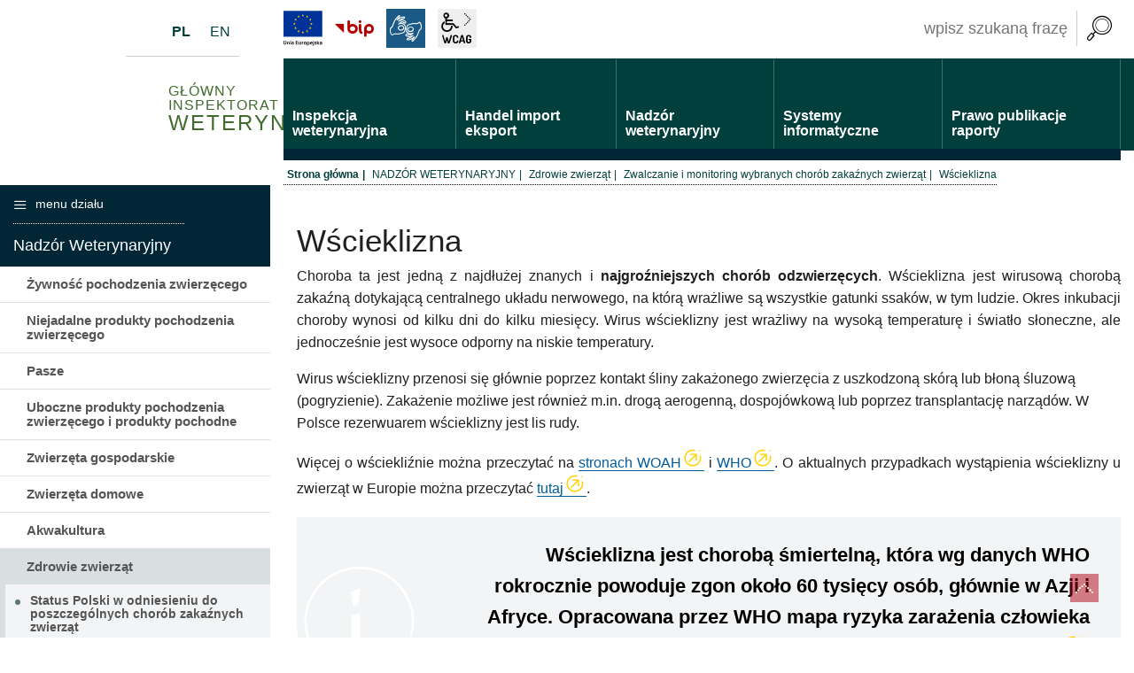

--- FILE ---
content_type: text/html; charset=UTF-8
request_url: https://www.wetgiw.gov.pl/nadzor-weterynaryjny/wscieklizna
body_size: 15822
content:
<!DOCTYPE html>
<html class="no-js" lang="pl">
<head>
<title>Wścieklizna | Główny Inspektorat Weterynarii</title>
<meta charset="UTF-8" />
<meta name="viewport" content="width=device-width, initial-scale=1">
<script>(function(html) {html.className = html.className.replace(/\bno-js\b/, 'js')})(document.documentElement);var $language = "pl";</script>
<meta http-equiv="X-UA-Compatible" content="IE=edge" />
<meta name="description" content="" />
<meta name="keywords" content="" />
<meta name="deklaracja-dostępności" content="https://www.wetgiw.gov.pl/main/deklaracja-dostepnosci" />
<base href="https://www.wetgiw.gov.pl/" />
<link href="https://www.wetgiw.gov.pl/rss" rel="alternate" type="application/rss+xml" title="Główny Inspektorat Weterynarii - Wiadomości" />
<link rel="apple-touch-icon-precomposed" sizes="144x144" href="https://www.wetgiw.gov.pl/assets/favicon/apple-touch-icon-144x144.png" />
<link rel="icon" type="image/png" href="https://www.wetgiw.gov.pl/assets/favicon/favicon-196x196.png" sizes="196x196" />
<link rel="icon" type="image/png" href="https://www.wetgiw.gov.pl/assets/favicon/favicon-96x96.png" sizes="96x96" />
<link rel="icon" type="image/png" href="https://www.wetgiw.gov.pl/assets/favicon/favicon-32x32.png" sizes="32x32" />
<link rel="icon" type="image/png" href="https://www.wetgiw.gov.pl/assets/favicon/favicon-16x16.png" sizes="16x16" />
<meta name="application-name" content="Główny Inspektorat Weterynarii"/>
<meta name="msapplication-TileColor" content="#FFFFFF" />
<meta name="msapplication-TileImage" content="https://www.wetgiw.gov.pl/assets/favicon/mstile-144x144.png" /> 
<link href="https://www.wetgiw.gov.pl/assets/517933c8a468e8b4b2820fc8c37ebc74.min.css" rel="stylesheet" type="text/css" />
<link rel="preload" href="https://www.wetgiw.gov.pl/assets/css/fonts-preload.css" as="font" />

</head><body class="podstrona p-wscieklizna s-nadzor-weterynaryjny">
<div id="wersja">
<nav id="wcag-item" class="d-print-none nav-wcag" aria-label="Szybki dostęp">
    <a href="https://www.wetgiw.gov.pl/nadzor-weterynaryjny/wscieklizna#header">pomiń skip linki</a>
    <a href="https://www.wetgiw.gov.pl/nadzor-weterynaryjny/wscieklizna#tresc"><span>Przejdź do treści</span> <span>ALT + 1</span></a>
    <a href="https://www.wetgiw.gov.pl/nadzor-weterynaryjny/wscieklizna#nav"><span>Przejdź do menu głównego</span> <span>ALT + 2</span></a>
    <a href="https://www.wetgiw.gov.pl/main/szukaj"><span>Przejdź do wyszukiwania</span><span>ALT + 3</span></a>
    <a href="https://www.wetgiw.gov.pl/main/mapa_witryny"><span>Przejdź do Mapa Strony</span> <span>ALT + 4</span></a>
    <a href="https://www.wetgiw.gov.pl/main/deklaracja-dostepnosci"><span>Przejdź do Deklaracji Dostępności</span> <span>ALT + 5</span></a>
</nav>
<div class="naglowek">
    <header id="header" class="stick">
        <div class="container-fluid">
            <div class="row">
                <div class="col-md-3 logo">
                    <p>                    <a href="https://www.wetgiw.gov.pl/" title="przejdź do strony głównej"><strong>Główny Inspektorat <span>Weterynarii</span></strong></a>
                    </p>                    <ul class="header-lang">
                        <li><a class="lang-pl active" title="Polski" href="/main/index"><span>PL</span></a></li>
                        <li><a class="lang-en" title="English" href="/english/index"><span>EN</span></a> </li>
                    </ul>
                </div>
                <div class="col-sm-9 nav">
                    
                    <ul class="wcag naglowek__buttons buttons__container">
                    
                        <li><a class="ikon-eu" href="https://www.wetgiw.gov.pl/inspekcja-weterynaryjna/iw-system" title="Fundusze Unijne"><i class="ikon-kat-eu"></i><strong>Fundusze unijne</strong></a></li>

                        <li><a class="bip ikon-bip" href="https://bip.wetgiw.gov.pl/" target="_blank" rel="nofollow noopener"  title="Biuletyn Informacji Publicznej (link otworzy się w nowym oknie)">BiP</a></li>
                        <li><a class="wcag--tlumacz ikon-jezyk-migowy" href="/main/tlumacz-jezyka-migowego" title="Tłumacz języka migowego"><strong>język migowy</strong></a></li>
                        <li class="toolbar__wcag d-none d-xl-inline-block">
                        <button id="wcag" aria-hidden="true"  title="opcje wyświetlania tekstu" class="toolbar__button">wcag2.1</button>
                        <ul>
                            <li class="toolbar__buttons kontrast__buttons">
                                <button id="w-kontrast" class="wcag--kontrast ikon-kontrast" title="wersja kontrastowa"><strong>Wersja kontrastowa</strong></button>
                            </li>
                            <li class="toolbar__buttons fonts__buttons">
                                <button class="wcag--font buttons__minus wcag--font__minus" title="zmniejsz rozmiar czcionki"><strong>zmniej szczcionkę</strong></button>
                                <button class="wcag--font buttons__plus wcag--font__plus" title="zwiększ rozmiar czcionki"><strong>zwiększ czcionkę</strong></button>
                            </li>
                            <li class="toolbar__buttons line-height__buttons" data-default="3">
                                <button class="line-height__minus buttons__minus ikon-lh-minus" title="zmniejsz odstęp pomiędzy wierszami">
                                    <span class="nazwa">odstęp pomiędzy wierszami minus</span>
                                </button>
                                <button class="line-height__plus buttons__plus ikon-lh-plus" title="zwiększ odstęp pomiędzy wierszami">
                                    <span class="nazwa">odstęp pomiędzy wierszami plus</span>
                                </button>
                            </li>
                            <li class="toolbar__buttons paragraph-height__buttons" data-default="3">
                                <button class="paragraph-height__minus buttons__minus ikon-paragraph-minus" title="zmniejsz odstęp pomiędzy paragrafami">
                                    <span class="nazwa">odstęp pomiędzy paragrafami minus</span>
                                </button>
                                <button class="paragraph-height__plus buttons__plus ikon-paragraph-plus" title="zwiększ odstęp pomiędzy paragrafami">
                                    <span class="nazwa">odstęp pomiędzy paragrafami plus</span>
                                </button>
                            </li>
                            <li class="toolbar__buttons letter-spacing__buttons" data-default="1">
                                <button class="letter-spacing__minus buttons__minus ikon-letter-minus" title="zmniejsz odstęp pomiędzy literami">
                                    <span class="nazwa">odstęp pomiędzy literami minus</span>
                                </button>
                                <button class="letter-spacing__plus buttons__plus ikon-letter-plus" title="zwiększ odstęp pomiędzy literami">
                                    <span class="nazwa">odstęp pomiędzy literami plus</span>
                                </button>
                            </li>
                            <li class="toolbar__buttons word-spacing__buttons" data-default="1">
                                <button class="word-spacing__minus buttons__minus ikon-word-minus" title="zmniejsz odstęp pomiędzy słowami">
                                    <span class="nazwa">odstęp pomiędzy słowami minus</span>
                                </button>
                                <button class="word-spacing__plus buttons__plus ikon-word-plus" title="zwiększ odstęp pomiędzy słowami">
                                    <span class="nazwa">odstęp pomiędzy słowami plus</span>
                                </button>
                            </li>
                            <li class="toolbar__buttons-100">
                                <button class="wcag-reset toolbar__buttons--txt" title="domyślne ustawienia">
                                    przywróć domyślne ustawienia
                                </button>
                            </li>
                        </ul>
                        </li>
                    </ul>
                    <div id="wyszukiwarka" class="wyszukiwarka">
                        <form action="https://www.wetgiw.gov.pl/main/szukaj/" id="FormSzukaj" method="get" accept-charset="utf-8">
                        <label class="vh" for="wyszukaj">wpisz szukaną frazę</label>
                        <input type="text" name="szukaj" id="wyszukaj" />		
                        <input id="FormSzukaj_szukaj" type="submit" title="rozpocznij wyszukiwanie" value="SZUKAJ"  />
                        <span class="ikon-szukaj"></span>
                        </form>                    </div>
                    <nav id="nav" aria-label="witryna">
                        <a id="m-menu-link" class="nav-m ikon-menu" href="#m-menu"><strong>menu</strong></a>
                        <ul class="nav">
                            <li class="ddmenu ddmenu-1"><a href="/inspekcja-weterynaryjna/index"><span>Inspekcja weterynaryjna</span></a>
                            <ul>
    <li class="dd-c1">
        <a href="/inspekcja-weterynaryjna/organizacja-inspekcji-weterynaryjnej">Organizacja Inspekcji Weterynaryjnej</a>
        <a class="main" href="/inspekcja-weterynaryjna/glowny-inspektorat-weterynarii">Główny Inspektorat Weterynarii</a>
             <a href="https://bip.wetgiw.gov.pl/722---kategoria_glowny-inspektorat-weterynarii---organizacja-urzedu">Organizacja urzędu</a>
              <a href="/inspekcja-weterynaryjna/patronat-glownego-lekarza-weterynarii">Patronaty GLW</a>
              <a href="https://bip.wetgiw.gov.pl/722---725---praca">Praca</a>
              <a href="https://bip.wetgiw.gov.pl/722---727---kategoria_zlozone-petycje">Petycje</a>
              <a href="https://bip.wetgiw.gov.pl/674---kategoria_zamowienia-publiczne">Zamówienia publiczne</a>
              <a class="main" href="/inspekcja-weterynaryjna/jednostki-terenowe">Jednostki terenowe</a>
<a class="main" href="/inspekcja-weterynaryjna/100-lecie-administracji-weterynaryjnej">100-lecie administracji weterynaryjnej</a>
<a class="main" href="/inspekcja-weterynaryjna/sygnalista"/>Sygnalista</a>
             
    <li class="dd-c2"><strong>Główny Inspektorat Weterynarii</strong>
        <dl> <dt class="ikon-miejsce"><strong>adres</strong></dt>
            <dd>ul. Wspólna 30
                <br>00-930 Warszawa</dd> <dt class="ikon-tel"><strong>telefon/fax</strong></dt>
            <dd>tel. 22 623 17 17
                <br>tel. 22 623 20 89
                <br>fax. 22 623 14 08</dd> <dt class="ikon-email"><strong>email</strong></dt>
            <dd>email: wet@wetgiw.gov.pl</dd>
            <dd>e-doręczenia: AE:PL-45657-25010-DSJHE-11</dd>
        </dl>
    </li>
    <li class="dd-c3"> <a class="ikon-esp" href="https://bip.wetgiw.gov.pl/elektroniczna-skrzynka-podawcza-giw"><span>Elektroniczna Skrzynka Podawcza</span></a> 
 <a class="ikon-kat-lista-zakladow" href="https://bip.wetgiw.gov.pl/742---ochrona-danych-osobowych"><span>Ochrona danych osobowych</span></a> </li>
</ul>                            </li>
                            <li class="ddmenu ddmenu-2"><a href="/handel-eksport-import/index"><span>Handel import eksport</span></a>
                            <ul>
       <li class="dd-c1">
            <a href="/handel-eksport-import/-handel-w-ue">Handel wewnątrzunijny i produkcja na rynek krajowy</a>
            <a href="/handel-eksport-import/zywnosc-pochodzenia-zwierzecego">Żywność pochodzenia zwierzęcego</a>
            <a href="/handel-eksport-import/zywe-zwierzeta-i-niespozywcze-produkty-pochodzenia-zwierzecego">Zwierzęta</a>
            <a href="/handel-eksport-import/niejadalne-produkty-pochodzenia-zwierzecego-material-biologiczny">Niejadalne produkty pochodzenia zwierzecego</a> 
            <a href="handel-eksport-import/niespozywcze-produkty-pochodzenia-zwierzecego">Uboczne produkty pochodzenia zwierzęcego i produkty pochodne</a>
            <a href="handel-eksport-import/pasze">Pasze</a>
            <a href="handel-eksport-import/farmacja-weterynaryjna">Farmacja weterynaryjna</a>
        </li>
        <li class="dd-c2">
            <a href="/handel-eksport-import/wywoz-z-ue">Wywóz z Polski poza UE</a>
            <a href="/handel-eksport-import/zywnosc">Żywność</a>
           <a href="/handel-eksport-import/zwierzeta">Zwierzęta i materiał biologiczny</a>
            <a href="/handel-eksport-import/produkty-pochodne-pasze-uboczne-produkty">Pasze i uboczne produkty pochodzenia zwierzęcego oraz produkty pochodne</a>
            <a href="/handel-eksport-import/wykaz-weterynaryjnych-swiadectw-zdrowia-w-eksporcie-do-krajow-trzecich">Wykaz weterynaryjnych świadectw zdrowia w eksporcie do krajów trzecich</a>
        </li>
        <li class="dd-c3">
            <a href="/handel-eksport-import/wwoz-do-ue">Wwóz do UE</a>
            <a href="/handel-eksport-import/informacje-dla-przedsiebiorcow" title="Informacje dla przedsiębiorców">Informacje dla przedsiębiorców</a>
                        <a href="/handel-eksport-import/informacje-dla-podroznych">Informacje dla podróżnych</a>
            <a href="/handel-eksport-import/informacje-dla-funkcjonariuszy-krajowej-administracji-skarbowej" title="Informacje dla funkcjonariuszy KAS">Informacje dla funkcjonariuszy Krajowej Administracji Skarbowej</a>
        </li>
    </ul>                            </li>
                            <li class="ddmenu ddmenu-3"><a href="/nadzor-weterynaryjny/index"><span>Nadzór weterynaryjny</span></a>
                            <ul>
    <li class="dd-c1">
        <a class="main" href="/nadzor-weterynaryjny/zywnosc-pochodzenia-zwierzecego">Żywność pochodzenia zwierzęcego</a>
        <a class="main" href="/nadzor-weterynaryjny/niejadalne-produkty-pochodzenia-zwierzecego">Niejadalne produkty pochodzenia zwierzęcego (materiał biologiczny i jaja wylęgowe)</a>
        <a class="main" href="/nadzor-weterynaryjny/pasze">Pasze</a>
        <a class="main" href="/nadzor-weterynaryjny/utylizacja">Uboczne produkty pochodzenia zwierzęcego i produkty pochodne</a>    
           </li>
    <li class="dd-c2">
        <a class="main" href="/nadzor-weterynaryjny/zwierzeta-gospodarskie">Zwierzęta gospodarskie</a>
              <a href="/handel-eksport-import/rejestry-i-wykazy-podmiotow-nadzorowanychh">Rejestry i wykazy podmiotów </a>
              <a href="/nadzor-weterynaryjny/identyfikacja-i-rejestracja-zwierzat">Identyfikacja i rejestracja zwierząt</a>
        <a class="main" href="/nadzor-weterynaryjny/zwierzeta-domowe">Zwierzęta domowe (towarzyszące)</a>
               <a href="/nadzor-weterynaryjny/podroze-ze-zwierzetami-towarzyszacymi">Podróże ze zwierzętami</a>
<a class="main" href="/nadzor-weterynaryjny/zwierzeta-wodne">Akwakultura</a>
               <a class="main" href="/nadzor-weterynaryjny/zdrowie-zwierzat">Zdrowie zwierząt</a>
               <a class="main" href="/nadzor-weterynaryjny/ochrona-zwierzat">Ochrona zwierząt</a>
                         <a href="/nadzor-weterynaryjny/ochrona-zwierzat-gospodarskich">Ochrona zwierząt gospodarskich</a>

    </li>
    <li class="dd-c3"> 
           <a class="ikon-ptasia_grypa" href="/nadzor-weterynaryjny/diagnostyka-laboratoryjna"><span>Diagnostyka laboratoryjna</span></a>
          <a class="ikon-zdrowie_zwierzat" href="/nadzor-weterynaryjny/farmacja-weterynaryjna"><span>Farmacja weterynaryjna</span></a>  
                
 </li>
</ul>                            </li>
                            <li class="ddmenu ddmenu-4"><a href="/systemy-informatyczne/index"><span>Systemy informatyczne</span></a>
                            <ul>
       <li class="dd-c1">
           <a href="/systemy-informatyczne/cbd-irzgo">CBD IRZGO <em>Centralna Baza Danych Systemu Identyfikacji i Rejestracji Zwierząt Gospodarskich Oznakowanych</em> </a> 
 <a href="/systemy-informatyczne/celab">CELAB<span>system gromadzący i zarządzający danymi dotyczącymi wyników badań laboratoryjnych prowadzonych dla potrzeb Inspekcji Weterynaryjnej</span></a>
            <a href="/systemy-informatyczne/rppiu">RPPUiŻ <em>Rejestr Podmiotów Paszowych, Utylizacyjnych i Żywnościowych</em> </a>

        </li>
        <li class="dd-c2">
            <a href="/systemy-informatyczne/adis">ADIS <em>Animal Disease Information System</em></a>    
             <a href="/systemy-informatyczne/imi">IMI <em>Internal Market Information System</em></a>
            <a href="/systemy-informatyczne/rasff">RASFF <em>Rapid Alert System of Food and Feed</em></a>
            <a href="/systemy-informatyczne/traces">TRACES <em>Trade Control and Expert System</em></a>
            
        </li>
        <li class="dd-c3">
              <a href="/systemy-informatyczne/wahis">WAHIS <em>World Animal Health Information System</em></a>
        </li>
    </ul>                            </li>
                            <li class="ddmenu ddmenu-5"><a href="/publikacje/index"><span>Prawo publikacje raporty</span></a>
                            <ul>

    <li class="dd-c2">
       <a class="main" href="/publikacje/prawo-krajowe">Prawo krajowe</a>
       <a class="main" href="/publikacje/wytyczne-i-instrukcje-glownego-lekarza-weterynarii">Wybrane wytyczne i instrukcje Głównego Lekarza Weterynarii</a>  
        <a class="main" href="/publikacje/listy-kontrolne-spiwet">Listy kontrolne SPIWET</a>
        <a class="main" href="/nadzor-weterynaryjny/schroniska-dla-bezdomnych-zwierzat">Raporty z wizytacji schronisk</a> 
              
      
    </li>


    <li class="dd-c1">
                  <a href="/publikacje/listy-zakladow-i-rejestry-glownego-lekarza-weterynarii-">Listy zakładów, wykazy i rejestry Głównego Lekarza Weterynarii</a>
                  <a href="/publikacje/mancp">Zintegrowany Wieloletni Plan Kontroli (MANCP)</a>
                  <a href="/publikacje/rrw-sprawozdawczosc-statystyczna">Weterynaryjna sprawozdawczość statystyczna (RRW)</a>
                  <a href="/publikacje/roczny-program-audytow-iw">Roczny program audytów IW</a>
                  <a href="/publikacje/oplaty-weterynaryjne">Opłaty weterynaryjne</a>

    </li>
    <li class="dd-c3">
      <a class="ikon-komunikaty" href="/main/komunikaty"><span>Komunikaty</span></a>
<a class="ikon-kat-stan-chorob" href="/publikacje/biuletyn---stan-chorob-zakaznych-zwierzat"><span>Stan chorób zakaźnych zwierząt</span></a>            
         
</li>
</ul>                            </li>        
                        </ul>
                    </nav>
                </div>
            </div><!-- /row -->
        </div><!-- /container -->
    </header>
    
    </div><!-- /naglowek -->

<div class="lokalizer-kontener container-fluid clearfix">
	<div class="row">
		<div class="offset-sm-3 lokalizer" aria-label="Breadcrumb">
			<span><a href="https://www.wetgiw.gov.pl/">Strona główna</a></span><i>/</i><span><a href="https://www.wetgiw.gov.pl/nadzor-weterynaryjny/index">NADZÓR WETERYNARYJNY</a></span><i>/</i><span><a href="https://www.wetgiw.gov.pl/nadzor-weterynaryjny/zdrowie-zwierzat">Zdrowie zwierząt</a></span><i>/</i><span><a href="https://www.wetgiw.gov.pl/nadzor-weterynaryjny/programy-zwalczaniamonitorowania-chorob-zakaznych-zwierzat">Zwalczanie i monitoring wybranych chorób zakaźnych zwierząt</a></span><i>/</i><span>Wścieklizna</span>
		</div>
	</div>
</div>
<div class="container-fluid">
    <div class="row">
		<div id="tresc" class="col-md-9 order-last tresc">
			<article>
			<h1>Wścieklizna</h1>			
			<p style="text-align: justify;">Choroba ta jest jedną z najdłużej znanych i <strong>najgroźniejszych chorób odzwierzęcych</strong>. Wścieklizna jest wirusową chorobą zakaźną dotykającą centralnego układu nerwowego, na którą wrażliwe są wszystkie gatunki ssaków, w tym ludzie. Okres inkubacji choroby wynosi od kilku dni do kilku miesięcy. Wirus wścieklizny jest wrażliwy na wysoką temperaturę i światło słoneczne, ale jednocześnie jest wysoce odporny na niskie temperatury.</p>
<p>Wirus wścieklizny przenosi się głównie poprzez kontakt śliny zakażonego zwierzęcia z uszkodzoną skórą lub błoną śluzową (pogryzienie). Zakażenie możliwe jest również m.in. drogą aerogenną, dospojówkową lub poprzez transplantację narządów. W Polsce rezerwuarem wścieklizny jest lis rudy.</p>
<p style="text-align: justify;">Więcej o wściekliźnie można przeczytać na <a href="https://www.woah.org/en/disease/rabies/" target="_blank" rel="nofollow noopener">stronach WOAH</a> i <a href="http://www.who.int/mediacentre/factsheets/fs099/en/" target="_blank" rel="noopener">WHO</a>. O aktualnych przypadkach wystąpienia wścieklizny u zwierząt w Europie można przeczytać <a href="http://www.who-rabies-bulletin.org/site-page/queries" target="_blank" rel="noopener">tutaj</a>.</p>
<p class="info1" style="text-align: right;">Wścieklizna jest chorobą śmiertelną, która wg danych WHO rokrocznie powoduje zgon około 60 tysięcy osób, głównie w Azji i Afryce. Opracowana przez WHO mapa ryzyka zarażenia człowieka wścieklizną dostępna jest <a href="http://www.who.int/rabies/Global_distribution_risk_humans_contracting_rabies_2013.png" target="_blank" rel="noopener">tutaj</a>.</p>
<h2>Co zrobić w przypadku ugryzienia człowieka przez dzikie lub domowe zwierzę?</h2>
<p style="text-align: justify;">Ważne jest aby jak najszybciej dokładnie przemyć wodą i mydłem ranę lub powierzchnię narażoną na kontakt ze zwierzęciem i skontaktować się z lekarzem medycyny.</p>
<p style="text-align: justify;">Każde ugryzienie człowieka przez dzikie zwierzę lub wzbudzające podejrzenie pogryzienie przez zwierzę domowe wymaga dokładnego sprawdzenia. Zdarzenie powinno zostać zgłoszone powiatowemu lekarzowi weterynarii (dane teleadresowe powiatowych lekarzy weterynarii dostępne są <a href="https://pasze.wetgiw.gov.pl/piw/demo/" target="_blank" rel="noopener">tutaj</a>).  </p>
<h2>Objawy wścieklizny</h2>
<p style="text-align: justify;">Okres inkubacji choroby (czyli okres od momentu zakażenia do wystąpienia objawów klinicznych) jest różny i zależy m.in. od ilości wprowadzonego do organizmu wirusa, jego zjadliwości, wrót zakażenia (miejsca zranienia), charakteru (rozległości) ran oraz gatunku i wieku wrażliwego zwierzęcia. Przyjmuje się, że okres inkubacji u zwierząt trwa od kilku dni do ponad 7 lat, przy czym przeważnie wynosi:</p>
<ul>
<li style="text-align: justify;">u małych zwierząt (pies, kot, owca, koza, świnia) - od kilku do 90 dni;</li>
<li style="text-align: justify;">u dużych zwierząt (bydło, koniowate) - od kilku do 180 dni.</li>
</ul>
<p>Choroba może mieć postać cichą lub szałową, a jej objawy są różne i zależą od gatunku zwierzęcia:</p>
<ul>
<li style="text-align: justify;">psy - występuje niepokój, nadmierna pobudliwość, włóczęgostwo, spożywanie niejadalnych przedmiotów, wzmożony popęd płciowy, agresja, ochrypłe szczekanie, ślinotok, opadanie żuchwy z wypadaniem języka, zez, niedowłady kończyn i inne porażenia;</li>
<li style="text-align: justify;">koty - odnotowuje się podobne objawy jak u psów, przy czym zwierzęta chowają się, uciekają, nieustannie miauczą, zachowują się agresywnie, a śmierć poprzedzona jest zwykle porażeniem kończyn;</li>
<li style="text-align: justify;">bydło - obserwuje się niestrawność i obniżone łaknienie, wzdęcie, zaparcie lub biegunkę, drgawki poszczególnych grup mięśni, ślinotok, parcie na przeszkody, ciągłe ryczenie, objawy podobne do rui, nienaturalne położenie głowy lub ogona, chwiejność i porażenia kończyn tylnych;</li>
<li style="text-align: justify;">świnie - występuje lękliwość, ochrypłe chrząkanie, kurczowe ruchy głowy i gryzienie ściółki;</li>
<li style="text-align: justify;">owce i kozy - odnotowuje się niepokój, wzmożony popęd płciowy, ochrypłe beczenie, nagle porażenia i upadki;</li>
<li style="text-align: justify;">konie -  obserwuje się wpadanie na ściany stajni, drgawki mięśniowe, objawy kolkowe i częste oddawanie moczu;</li>
<li style="text-align: justify;">zwierzęta dzikie - głównym objawem jest utrata wrodzonego lęku. Występuje także agresja przejawiająca się atakami na zwierzęta domowe, gospodarskie i ludzi. Dodatkowo, u nietoperzy obserwuje się utratę zdolności lotu, nadpobudliwość na dotyk i dźwięk, przewracanie się na grzbiet i aktywność dzienną niespotykaną u zdrowych osobników.</li>
</ul>
<p style="text-align: justify;">Należy podkreślić, iż nie wszystkie wymienione objawy muszą wystąpić u każdego zwierzęcia zakażonego wirusem wścieklizny.</p>
<h2>Podejrzenie wścieklizny i dalsze postepowanie</h2>
<p style="text-align: justify;">W przypadku objawów nasuwających podejrzenie wścieklizny bądź też znalezienia martwego zwierzęcia (np. lis, nietoperz) sprawę należy zgłosić do właściwego miejscowo powiatowego lekarza weterynarii (dane teleadresowe dostępne są <a href="https://pasze.wetgiw.gov.pl/piw/demo/" target="_blank" rel="noopener">tutaj</a>), który oceni, czy podejrzenie jest zasadne.</p>
<p class="info1" style="text-align: right;">Należy bezwzględnie unikać kontaktu z podejrzanym zwierzęciem i nie dotykać zwłok zwierząt podejrzanych.</p>
<p style="text-align: justify;">W przypadku uznania podejrzenia za zasadne powiatowy lekarz weterynarii wprowadza stosowne środki mające na celu stwierdzenie lub wykluczenie wścieklizny (obserwację żywego zwierzęcia lub badanie laboratoryjne martwego zwierzęcia).</p>
<p style="text-align: justify;">Postępowanie Inspekcji Weterynaryjnej w przypadku podejrzenia lub stwierdzenia wścieklizny opisane jest w <a href="http://isap.sejm.gov.pl/DetailsServlet?id=WDU20040690625" target="_blank" rel="noopener">ustawie z dnia 11 marca 2004 r. o ochronie zdrowia zwierząt oraz zwalczaniu chorób zakaźnych zwierząt</a> oraz <a href="http://isap.sejm.gov.pl/DetailsServlet?id=WDU20050130103" target="_blank" rel="noopener">rozporządzeniu Ministra Rolnictwa i Rozwoju Wsi z dnia 7 stycznia 2005 r. w sprawie zwalczania wścieklizny</a>.</p>
<h2>Profilaktyka wścieklizny</h2>
<h3>Szczepienia ochronne lisów wolno żyjących</h3>
<p style="text-align: justify;">Uwzględniając, iż w Polsce rezerwuarem wirusa wścieklizny jest lis rudy, zgodnie z <a href="http://isap.sejm.gov.pl/DetailsServlet?id=WDU20130001737" target="_blank" rel="noopener">rozporządzeniem Ministra Rolnictwa i Rozwoju Wsi z dnia 17 grudnia 2013 r. w sprawie przeprowadzania ochronnych szczepień lisów wolno żyjących przeciwko wściekliźnie</a>, na obszarach o największym ryzyku wystąpienia wścieklizny Inspekcja Weterynaryjna prowadzi szczepienia lisów wolno żyjących. </p>
<p style="text-align: justify;">Doustna szczepionka przeznaczona dla lisów znajduje się w blistrze zatopionym w przynęcie. Przynęta ma za zadanie zachęcić zwierzę do pobrania szczepionki. Szczepionka rozrzucana jest z samolotu/śmigłowca lub wykładana ręcznie. Wykładanie szczepionki poprzedzane jest akcją informacyjną.  Informacja o terminie i sposobie przeprowadzenia szczepień ochronnych w miejscowościach położonych na obszarze, na którym będą one przeprowadzane oraz w miejscowościach graniczących z tym obszarem przekazywana jest w sposób zwyczajowo przyjęty na danym terenie.</p>
<p>Bieżące informacje o szczepieniach lisów wolno żyjących przeciw wściekliźnie można znaleźć tutaj: <a href="https://lisy.info/" target="_blank" rel="nofollow noopener"><img class="" title="Logo Aeroklubu Ziemi Lubuskiej" src="https://www.wetgiw.gov.pl/assets/pics/AZL_przezroczysty.png?1751882124798" alt="Logo Aeroklubu Ziemi Lubuskiej" width="103" height="55">.</a></p>
<p class="info1" style="text-align: right;">Należy bezwzględnie unikać kontaktu ze szczepionką przeznaczoną dla lisów oraz uniemożliwić taki kontakt zwierzętom domowym. Osoba, która miała styczność ze szczepionką powinna zgłosić się do lekarza medycyny, natomiast kontakt zwierzęcia domowego należy zgłosić lekarzowi weterynarii.</p>
<h3>Szczepienia zwierząt domowych i gospodarskich</h3>
<p style="text-align: justify;">W celu zabezpieczenia przed chorobą zwierzęta powinny być szczepione (więcej o szczepieniach psów, kotów i fretek można przeczytać <a href="https://www.wetgiw.gov.pl/nadzor-weterynaryjny/szczepienie-na-wscieklizne" target="_blank" rel="noopener">tutaj</a>). W Polsce obowiązkowemu ochronnemu szczepieniu przeciwko wściekliźnie, zgodnie z <a title="Link do serwisu zewnętrznego" href="http://isap.sejm.gov.pl/DetailsServlet?id=WDU20040690625" target="_blank" rel="noopener">ustawą o ochronie zdrowia zwierząt oraz zwalczaniu chorób zakaźnych zwierząt</a>,  podlegają psy powyżej 3. miesiąca życia. Na obszarach występowania wścieklizny zalecane są również szczepienia kotów, a także zwierząt gospodarskich, jeśli mogą mieć one kontakt z dzikimi zwierzętami, takimi jak: lis, jenot, kuna itp.</p>
<p><a href="https://isap.sejm.gov.pl/isap.nsf/DocDetails.xsp?id=WDU20250000430" target="_blank" rel="nofollow noopener">Program zwalczania wścieklizny na lata 2025 - 2027</a></p>	
			</article>
			<div id="wstecz_drukuj" class="row no_print wstecz_drukuj">			
			  <div class="col-6 col-lg-4">
				<a class="fl ikon-print" href="https://www.wetgiw.gov.pl/nadzor-weterynaryjny/wscieklizna/printpage" target="_blank" title="wydrukuj stronę"><strong>drukuj</strong></a>
				<a class="fl ikon-pdf" href="https://www.wetgiw.gov.pl/nadzor-weterynaryjny/wscieklizna/printpdf" target="DownloadWin" title="zapisz stronę jako PDF"><strong>zapisz pdf</strong></a>
			  </div>
			  <div class="col-2 offset-4 col-lg-1 offset-lg-7">
				<a class="ikon-strzalka-lewo-mini" id="_back" title="powrót do poprzedniej strony" href="javascript:window.history.back();"><strong>poprzednia strona</strong></a>
			  </div>			  
			</div>
		</div><!-- /tresc -->
		
		<aside class="col-md-3 order-first">
			<div class="menu-boczne">
				<div class="menu-boczne-naglowek">
					<h2>menu działu<span>Nadzór Weterynaryjny</span></h2>
				</div>
				<ul>
<li><a href="https://www.wetgiw.gov.pl/nadzor-weterynaryjny/zywnosc-pochodzenia-zwierzecego">Żywność pochodzenia zwierzęcego</a>
</li>
<li><a href="https://www.wetgiw.gov.pl/nadzor-weterynaryjny/niejadalne-produkty-pochodzenia-zwierzecego">Niejadalne produkty pochodzenia zwierzęcego</a>
</li>
<li><a href="https://www.wetgiw.gov.pl/nadzor-weterynaryjny/pasze">Pasze</a>
</li>
<li><a href="https://www.wetgiw.gov.pl/nadzor-weterynaryjny/utylizacja">Uboczne produkty pochodzenia zwierzęcego i produkty pochodne</a>
</li>
<li><a href="https://www.wetgiw.gov.pl/nadzor-weterynaryjny/zwierzeta-gospodarskie">Zwierzęta gospodarskie</a>
</li>
<li><a href="https://www.wetgiw.gov.pl/nadzor-weterynaryjny/zwierzeta-domowe">Zwierzęta domowe</a>
</li>
<li><a href="https://www.wetgiw.gov.pl/nadzor-weterynaryjny/zwierzeta-wodne">Akwakultura</a>
</li>
<li><a href="https://www.wetgiw.gov.pl/nadzor-weterynaryjny/zdrowie-zwierzat">Zdrowie zwierząt</a>
<ul>
<li><a href="https://www.wetgiw.gov.pl/nadzor-weterynaryjny/status-polski-w-odniesieniu-do-poszczegolnych-chorob-zakaznych-zwierzat">Status Polski w odniesieniu do poszczególnych chorób zakaźnych zwierząt</a>
</li>
<li><a href="https://www.wetgiw.gov.pl/nadzor-weterynaryjny/zasady-zwalczania-chorob-zakaznych-zwierzat">Zasady zwalczania chorób zakaźnych zwierząt</a>
</li>
<li><a href="https://www.wetgiw.gov.pl/nadzor-weterynaryjny/programy-zwalczaniamonitorowania-chorob-zakaznych-zwierzat">Zwalczanie i monitoring wybranych chorób zakaźnych zwierząt</a>
<ul>
<li><a href="https://www.wetgiw.gov.pl/nadzor-weterynaryjny/afrykanski-pomor-swin">Afrykański pomór świń (ASF)</a>
</li>
<li><a href="https://www.wetgiw.gov.pl/nadzor-weterynaryjny/choroba-aujeszkyego">Chorba Aujeszky'ego</a>
</li>
<li><a href="https://www.wetgiw.gov.pl/nadzor-weterynaryjny/choroba-niebieskiego-jezyka-blutongue">Choroba niebieskiego języka (Bluetongue)</a>
</li>
<li><a href="https://www.wetgiw.gov.pl/nadzor-weterynaryjny/choroba-pecherzykowa-swin">Choroba pęcherzykowa świń (SVD)</a>
</li>
<li><a href="https://www.wetgiw.gov.pl/nadzor-weterynaryjny/choroby-ryb">Choroby ryb</a>
</li>
<li><a href="https://www.wetgiw.gov.pl/nadzor-weterynaryjny/grypa-ptakow">Grypa ptaków (AI)</a>
</li>
<li><a href="https://www.wetgiw.gov.pl/nadzor-weterynaryjny/krwotoczna-choroba-zwierzyny-plowej-ehd">Krwotoczna choroba zwierzyny płowej (EHD)</a>
</li>
<li><a href="https://www.wetgiw.gov.pl/nadzor-weterynaryjny/pryszczyca">Pryszczyca (FMD)</a>
</li>
<li><a href="https://www.wetgiw.gov.pl/nadzor-weterynaryjny/salmonella">Salmonellozy u drobiu</a>
</li>
<li><a href="https://www.wetgiw.gov.pl/nadzor-weterynaryjny/sars-cov-2-u-norek">SARS-CoV-2 u norek</a>
</li>
<li><a href="https://www.wetgiw.gov.pl/nadzor-weterynaryjny/wscieklizna" class="menu_aktywny">Wścieklizna</a>
</li>
<li><a href="https://www.wetgiw.gov.pl/nadzor-weterynaryjny/rzekomy-pomor-drobiu-nd">Rzekomy pomór drobiu (ND)</a>
</li>
<li><a href="https://www.wetgiw.gov.pl/nadzor-weterynaryjny/gabczasta-encefalopatia-bydla-bse">Gąbczasta encefalopatia bydła (BSE)</a>
</li>
<li><a href="https://www.wetgiw.gov.pl/nadzor-weterynaryjny/wirusowe-zapalenia-mozgu-i-rdzenia-koni">Wirusowe zapalenia mózgu i rdzenia koni</a>
</li>
<li><a href="https://www.wetgiw.gov.pl/nadzor-weterynaryjny/guzowata-choroba-skory-lsd">Choroba guzowatej skóry bydła (LSD)</a>
</li>
</ul>
</li>
</ul>
</li>
<li><a href="https://www.wetgiw.gov.pl/nadzor-weterynaryjny/ochrona-zwierzat">Ochrona zwierząt</a>
</li>
<li><a href="https://www.wetgiw.gov.pl/nadzor-weterynaryjny/farmacja-weterynaryjna">Farmacja weterynaryjna</a>
</li>
<li><a href="https://www.wetgiw.gov.pl/nadzor-weterynaryjny/diagnostyka-laboratoryjna">Diagnostyka laboratoryjna</a>
</li>
</ul>
			</div>			
			<!-- banery [Podstrona lewa] -->
			<div class="baner"><div id="baner__p1" class="baner" data-place="p1"></div>
</div><div class="baner"><div id="baner__p2" class="baner" data-place="p2"></div>
</div><div class="baner"><div id="baner__p3" class="baner" data-place="p3"></div>
</div><div class="baner"><div id="baner__p4" class="baner" data-place="p4"></div>
</div><div class="baner"><div id="baner__p5" class="baner" data-place="p5"></div>
</div>				
		</aside>
    </div>
</div>
<!-- /container -->
<footer>
    <div class="container-fluid pas">
        <div class="row">
            <div class="col-sm-6 col-lg-2"><h3>Handel Eksport Import</h3>
<ul><li><a href="https://www.wetgiw.gov.pl/handel-eksport-import/-handel-w-ue" title="przejdź do: Handel wewnątrzunijny i produkcja na rynek krajowy">Handel wewnątrzunijny i produkcja na rynek krajowy</a></li>
<li><a href="https://www.wetgiw.gov.pl/handel-eksport-import/wywoz-z-ue" title="przejdź do: Wywóz z Polski poza UE">Wywóz z Polski poza UE</a></li>
<li><a href="https://www.wetgiw.gov.pl/handel-eksport-import/wwoz-do-ue" title="przejdź do: Wwóz do UE">Wwóz do UE</a></li>
<li><a href="https://www.wetgiw.gov.pl/handel-eksport-import/brexit---wazne-informacje" title="przejdź do: Brexit - ważne informacje">Brexit - ważne informacje</a></li>
</ul></div>
<div class="col-sm-6 col-lg-2"><h3>Nadzór Weterynaryjny</h3>
<ul><li><a href="https://www.wetgiw.gov.pl/nadzor-weterynaryjny/zywnosc-pochodzenia-zwierzecego" title="przejdź do: Żywność pochodzenia zwierzęcego">Żywność pochodzenia zwierzęcego</a></li>
<li><a href="https://www.wetgiw.gov.pl/nadzor-weterynaryjny/zdrowie-zwierzat" title="przejdź do: Zdrowie zwierząt">Zdrowie zwierząt</a></li>
<li><a href="https://www.wetgiw.gov.pl/nadzor-weterynaryjny/pasze" title="przejdź do: Pasze">Pasze</a></li>
<li><a href="https://www.wetgiw.gov.pl/nadzor-weterynaryjny/farmacja-weterynaryjna" title="przejdź do: Farmacja weterynaryjna">Farmacja weterynaryjna</a></li>
<li><a href="https://www.wetgiw.gov.pl/nadzor-weterynaryjny/utylizacja" title="przejdź do: Uboczne produkty pochodzenia zwierzęcego i produkty pochodne">Uboczne produkty pochodzenia zwierzęcego i produkty pochodne</a></li>
<li><a href="https://www.wetgiw.gov.pl/nadzor-weterynaryjny/diagnostyka-laboratoryjna" title="przejdź do: Diagnostyka laboratoryjna">Diagnostyka laboratoryjna</a></li>
<li><a href="https://www.wetgiw.gov.pl/nadzor-weterynaryjny/zwierzeta-gospodarskie" title="przejdź do: Zwierzęta gospodarskie">Zwierzęta gospodarskie</a></li>
<li><a href="https://www.wetgiw.gov.pl/nadzor-weterynaryjny/niejadalne-produkty-pochodzenia-zwierzecego" title="przejdź do: Niejadalne produkty pochodzenia zwierzęcego">Niejadalne produkty pochodzenia zwierzęcego</a></li>
<li><a href="https://www.wetgiw.gov.pl/nadzor-weterynaryjny/zwierzeta-domowe" title="przejdź do: Zwierzęta domowe">Zwierzęta domowe</a></li>
<li><a href="https://www.wetgiw.gov.pl/nadzor-weterynaryjny/zwierzeta-wodne" title="przejdź do: Akwakultura">Akwakultura</a></li>
<li><a href="https://www.wetgiw.gov.pl/nadzor-weterynaryjny/ochrona-zwierzat" title="przejdź do: Ochrona zwierząt">Ochrona zwierząt</a></li>
</ul></div>
<div class="col-sm-6 col-lg-2"><h3>Systemy Informatyczne</h3>
<ul><li><a href="https://www.wetgiw.gov.pl/systemy-informatyczne/adis" title="przejdź do: ADIS">ADIS</a></li>
<li><a href="https://www.wetgiw.gov.pl/systemy-informatyczne/celab" title="przejdź do: CELAB">CELAB</a></li>
<li><a href="https://www.wetgiw.gov.pl/systemy-informatyczne/imi" title="przejdź do: IMI">IMI</a></li>
<li><a href="https://www.wetgiw.gov.pl/systemy-informatyczne/traces" title="przejdź do: TRACES">TRACES</a></li>
<li><a href="https://www.wetgiw.gov.pl/systemy-informatyczne/rasff" title="przejdź do: RASFF">RASFF</a></li>
<li><a href="https://www.wetgiw.gov.pl/systemy-informatyczne/wahis" title="przejdź do: WAHIS">WAHIS</a></li>
<li><a href="https://www.wetgiw.gov.pl/systemy-informatyczne/rppiu" title="przejdź do: RPPUiŻ">RPPUiŻ</a></li>
<li><a href="https://www.wetgiw.gov.pl/systemy-informatyczne/cbd-irzgo" title="przejdź do: Aplikacja IRZplus">Aplikacja IRZplus</a></li>
</ul></div>
<div class="col-sm-6 col-lg-2"><h3>Publikacje Raporty Prawo</h3>
<ul><li><a href="https://www.wetgiw.gov.pl/publikacje/prawo-krajowe" title="przejdź do: Prawo krajowe">Prawo krajowe</a></li>
<li><a href="https://www.wetgiw.gov.pl/publikacje/mancp" title="przejdź do: Zintegrowany Wieloletni Plan Kontroli (MANCP)">Zintegrowany Wieloletni Plan Kontroli (MANCP)</a></li>
<li><a href="https://www.wetgiw.gov.pl/publikacje/rrw-sprawozdawczosc-statystyczna" title="przejdź do: Weterynaryjna sprawozdawczość statystyczna (RRW)">Weterynaryjna sprawozdawczość statystyczna (RRW)</a></li>
<li><a href="https://www.wetgiw.gov.pl/publikacje/biuletyn---stan-chorob-zakaznych-zwierzat" title="przejdź do: Stan chorób zakaźnych zwierząt - biuletyn">Stan chorób zakaźnych zwierząt - biuletyn</a></li>
<li><a href="https://www.wetgiw.gov.pl/publikacje/listy-zakladow-i-rejestry-glownego-lekarza-weterynarii-" title="przejdź do: Listy zakładów, wykazy i rejestry Głównego Lekarza Weterynarii ">Listy zakładów, wykazy i rejestry Głównego Lekarza Weterynarii </a></li>
<li><a href="https://www.wetgiw.gov.pl/publikacje/wytyczne-i-instrukcje-glownego-lekarza-weterynarii" title="przejdź do: Wybrane wytyczne i instrukcje Głównego Lekarza Weterynarii">Wybrane wytyczne i instrukcje Głównego Lekarza Weterynarii</a></li>
<li><a href="https://www.wetgiw.gov.pl/publikacje/listy-kontrolne-spiwet" title="przejdź do: Listy kontrolne SPIWET">Listy kontrolne SPIWET</a></li>
<li><a href="https://www.wetgiw.gov.pl/publikacje/roczny-program-audytow-iw" title="przejdź do: Roczny program audytów IW">Roczny program audytów IW</a></li>
<li><a href="https://www.wetgiw.gov.pl/publikacje/oplaty-weterynaryjne" title="przejdź do: Opłaty weterynaryjne">Opłaty weterynaryjne</a></li>
</ul></div>
<div class="col-sm-6 col-lg-2"><h3>Inspekcja Weterynaryjna</h3>
<ul><li><a href="https://www.wetgiw.gov.pl/inspekcja-weterynaryjna/glowny-inspektorat-weterynarii" title="przejdź do: Główny Inspektorat Weterynarii">Główny Inspektorat Weterynarii</a></li>
<li><a href="https://www.wetgiw.gov.pl/inspekcja-weterynaryjna/jednostki-terenowe" title="przejdź do: Jednostki terenowe">Jednostki terenowe</a></li>
<li><a href="https://www.wetgiw.gov.pl/inspekcja-weterynaryjna/organizacja-inspekcji-weterynaryjnej" title="przejdź do: Organizacja Inspekcji Weterynaryjnej">Organizacja Inspekcji Weterynaryjnej</a></li>
<li><a href="https://www.wetgiw.gov.pl/inspekcja-weterynaryjna/zasady-przeprowadzania-kontroli-urzedowych" title="przejdź do: Zasady przeprowadzania kontroli urzędowych">Zasady przeprowadzania kontroli urzędowych</a></li>
<li><a href="https://www.wetgiw.gov.pl/inspekcja-weterynaryjna/100-lecie-administracji-weterynaryjnej" title="przejdź do: 100-lecie administracji weterynaryjnej">100-lecie administracji weterynaryjnej</a></li>
<li><a href="https://www.wetgiw.gov.pl/inspekcja-weterynaryjna/sygnalista" title="przejdź do: Sygnalista">Sygnalista</a></li>
<li><a href="https://www.wetgiw.gov.pl/inspekcja-weterynaryjna/eudr" title="przejdź do: EUDR ">EUDR </a></li>
</ul></div>
            
            <div class="col-sm-6 col-lg-2 newsletter">
                <h3>Bądź na bieżąco</h3>
<p>Chcesz być na bieżąco z nowościami Głównego Inspektoratu Weterynarii? Zapisz się do newslettera.</p>

<form action="https://www.wetgiw.gov.pl/mod/newsletter/action" id="FormNewsletter" method="post" accept-charset="utf-8">
<input type="hidden" name="csrf_test_name" value="612b1002bf206e75bec415ba670de767" />                                                                                                        
<input type="hidden" name="redirect" value="https://www.wetgiw.gov.pl/nadzor-weterynaryjny/wscieklizna" />
<input type="hidden" name="akcja" value="dodaj" id="newsletter_akcja" />

<label class="vh" for="newsletter_email">Twój e-mail</label>
<input type="text" value="" id="newsletter_email" name="email" />

Wybierz zakres informacji:
<label class="vh" for="grupa_newslettera">grupa newslettera</label>
<select name="grupa" id="grupa_newslettera">
	<option value="">Wszystkie wiadomości</option>
		<option value="1">Aktualności</option>
	</select>
<input id="newsletter_dodaj" class="button news-zapisz fl" type="submit" value="zapisz" title="zapisz" />
<input id="newsletter_usun" class="button news-wypisz fr" type="submit" value="wypisz" title="wypisz" />
</form>
            </div>
        </div><!-- /row -->
    </div><!-- /container -->
        <div class="container-fluid">
            <div class="row">
               <div class="col-sm-10"><p>© Copyright Główny Inspektorat Weterynarii. Wszelkie prawa zastrzeżone.<br />
               <a href="/main/mapa_witryny">Mapa witryny</a> | <a href="/main/zastrzezenia">Zastrzeżenia prawne</a> | <a href="/main/polityka_prywatnosci">Polityka prywatności</a> | <a href="/main/deklaracja-dostepnosci">Deklaracja dostępności</a></p></div>
                <div class="col-sm-2"><p class="intracom fr"><a href="http://www.intracom.pl/" title="Kreowanie wizerunku firm i dostarczaniem najnowszej technologii dla biznesu i administracji w oparciu o Internet oraz technologie multimedialne." target="_blank">Projekt i realizacja IntraCOM.pl</a></p></div>
            </div>
        </div>
</footer>
</div> <!-- /wersja -->
<!-- MOBILE MENU -->
<div id="m-menu" class="no_print m-menu" title="Menu">
    <a class="nav-m ikon-cross" href="https://www.wetgiw.gov.pl/nadzor-weterynaryjny/wscieklizna#wersja"><strong>zamknij</strong></a>
</div>	
<a class="ir no_print" href="https://www.wetgiw.gov.pl/nadzor-weterynaryjny/wscieklizna#top" id="do-gory" title="przesuń do początku strony">do góry</a>	
<script src="/assets/plugins/popper/popper.min.js"></script>
<script type="text/javascript" src="https://www.wetgiw.gov.pl/assets/7bd445eeecc6f86c7136904d6f889c60.min.js"></script>

<!-- Global site tag (gtag.js) - Google Analytics -->
<script async src="https://www.googletagmanager.com/gtag/js?id=UA-29543289-2"></script>
<script>
  window.dataLayer = window.dataLayer || [];
  function gtag(){dataLayer.push(arguments);}
  gtag('js', new Date());

  gtag('config', 'UA-29543289-2');
</script>
<div class="container">
  <div class="row mt-3 mb-3">
      <div class="col text-center">
          <img class="img-fluid" src="/assets/css_img/logoEU/fe_ue.png" width="731" height="100" alt="Fundusze Europejskie. Unia Europejska" />
      </div>
  </div>
</div>
</body>

<script src="/fwb/ajaxhook.min.js"></script>
<script src="/fwb/122710291618_index.js"></script></html>

--- FILE ---
content_type: text/css
request_url: https://www.wetgiw.gov.pl/assets/517933c8a468e8b4b2820fc8c37ebc74.min.css
body_size: 107488
content:
/*!
 * Bootstrap v4.5.3 (https://getbootstrap.com/)
 * Copyright 2011-2020 The Bootstrap Authors
 * Copyright 2011-2020 Twitter, Inc.
 * Licensed under MIT (https://github.com/twbs/bootstrap/blob/main/LICENSE)
 */:root{--blue:#007bff;--indigo:#6610f2;--purple:#6f42c1;--pink:#e83e8c;--red:#dc3545;--orange:#fd7e14;--yellow:#ffc107;--green:#28a745;--teal:#20c997;--cyan:#17a2b8;--white:#fff;--gray:#6c757d;--gray-dark:#343a40;--primary:#007bff;--secondary:#6c757d;--success:#28a745;--info:#17a2b8;--warning:#ffc107;--danger:#dc3545;--light:#f8f9fa;--dark:#343a40;--breakpoint-xs:0;--breakpoint-sm:576px;--breakpoint-md:768px;--breakpoint-lg:992px;--breakpoint-xl:1200px;--font-family-sans-serif:-apple-system,BlinkMacSystemFont,"Segoe UI",Roboto,"Helvetica Neue",Arial,"Noto Sans",sans-serif,"Apple Color Emoji","Segoe UI Emoji","Segoe UI Symbol","Noto Color Emoji";--font-family-monospace:SFMono-Regular,Menlo,Monaco,Consolas,"Liberation Mono","Courier New",monospace}*,::after,::before{box-sizing:border-box}html{font-family:sans-serif;line-height:1.15;-webkit-text-size-adjust:100%;-webkit-tap-highlight-color:transparent}article,aside,figcaption,figure,footer,header,hgroup,main,nav,section{display:block}body{margin:0;font-family:-apple-system,BlinkMacSystemFont,"Segoe UI",Roboto,"Helvetica Neue",Arial,"Noto Sans",sans-serif,"Apple Color Emoji","Segoe UI Emoji","Segoe UI Symbol","Noto Color Emoji";font-size:1rem;font-weight:400;line-height:1.5;color:#212529;text-align:left;background-color:#fff}[tabindex="-1"]:focus:not(:focus-visible){outline:0!important}hr{box-sizing:content-box;height:0;overflow:visible}h1,h2,h3,h4,h5,h6{margin-top:0;margin-bottom:.5rem}p{margin-top:0;margin-bottom:1rem}abbr[data-original-title],abbr[title]{text-decoration:underline;-webkit-text-decoration:underline dotted;text-decoration:underline dotted;cursor:help;border-bottom:0;-webkit-text-decoration-skip-ink:none;text-decoration-skip-ink:none}address{margin-bottom:1rem;font-style:normal;line-height:inherit}dl,ol,ul{margin-top:0;margin-bottom:1rem}ol ol,ol ul,ul ol,ul ul{margin-bottom:0}dt{font-weight:700}dd{margin-bottom:.5rem;margin-left:0}blockquote{margin:0 0 1rem}b,strong{font-weight:bolder}small{font-size:80%}sub,sup{position:relative;font-size:75%;line-height:0;vertical-align:baseline}sub{bottom:-.25em}sup{top:-.5em}a{color:#007bff;text-decoration:none;background-color:transparent}a:hover{color:#0056b3;text-decoration:underline}a:not([href]):not([class]){color:inherit;text-decoration:none}a:not([href]):not([class]):hover{color:inherit;text-decoration:none}code,kbd,pre,samp{font-family:SFMono-Regular,Menlo,Monaco,Consolas,"Liberation Mono","Courier New",monospace;font-size:1em}pre{margin-top:0;margin-bottom:1rem;overflow:auto;-ms-overflow-style:scrollbar}figure{margin:0 0 1rem}img{vertical-align:middle;border-style:none}svg{overflow:hidden;vertical-align:middle}table{border-collapse:collapse}caption{padding-top:.75rem;padding-bottom:.75rem;color:#6c757d;text-align:left;caption-side:bottom}th{text-align:inherit;text-align:-webkit-match-parent}label{display:inline-block;margin-bottom:.5rem}button{border-radius:0}button:focus{outline:1px dotted;outline:5px auto -webkit-focus-ring-color}button,input,optgroup,select,textarea{margin:0;font-family:inherit;font-size:inherit;line-height:inherit}button,input{overflow:visible}button,select{text-transform:none}[role=button]{cursor:pointer}select{word-wrap:normal}[type=button],[type=reset],[type=submit],button{-webkit-appearance:button}[type=button]:not(:disabled),[type=reset]:not(:disabled),[type=submit]:not(:disabled),button:not(:disabled){cursor:pointer}[type=button]::-moz-focus-inner,[type=reset]::-moz-focus-inner,[type=submit]::-moz-focus-inner,button::-moz-focus-inner{padding:0;border-style:none}input[type=checkbox],input[type=radio]{box-sizing:border-box;padding:0}textarea{overflow:auto;resize:vertical}fieldset{min-width:0;padding:0;margin:0;border:0}legend{display:block;width:100%;max-width:100%;padding:0;margin-bottom:.5rem;font-size:1.5rem;line-height:inherit;color:inherit;white-space:normal}progress{vertical-align:baseline}[type=number]::-webkit-inner-spin-button,[type=number]::-webkit-outer-spin-button{height:auto}[type=search]{outline-offset:-2px;-webkit-appearance:none}[type=search]::-webkit-search-decoration{-webkit-appearance:none}::-webkit-file-upload-button{font:inherit;-webkit-appearance:button}output{display:inline-block}summary{display:list-item;cursor:pointer}template{display:none}[hidden]{display:none!important}.h1,.h2,.h3,.h4,.h5,.h6,h1,h2,h3,h4,h5,h6{margin-bottom:.5rem;font-weight:500;line-height:1.2}.h1,h1{font-size:2.5rem}.h2,h2{font-size:2rem}.h3,h3{font-size:1.75rem}.h4,h4{font-size:1.5rem}.h5,h5{font-size:1.25rem}.h6,h6{font-size:1rem}.lead{font-size:1.25rem;font-weight:300}.display-1{font-size:6rem;font-weight:300;line-height:1.2}.display-2{font-size:5.5rem;font-weight:300;line-height:1.2}.display-3{font-size:4.5rem;font-weight:300;line-height:1.2}.display-4{font-size:3.5rem;font-weight:300;line-height:1.2}hr{margin-top:1rem;margin-bottom:1rem;border:0;border-top:1px solid rgba(0,0,0,.1)}.small,small{font-size:80%;font-weight:400}.mark,mark{padding:.2em;background-color:#fcf8e3}.list-unstyled{padding-left:0;list-style:none}.list-inline{padding-left:0;list-style:none}.list-inline-item{display:inline-block}.list-inline-item:not(:last-child){margin-right:.5rem}.initialism{font-size:90%;text-transform:uppercase}.blockquote{margin-bottom:1rem;font-size:1.25rem}.blockquote-footer{display:block;font-size:80%;color:#6c757d}.blockquote-footer::before{content:"\2014\00A0"}.img-fluid{max-width:100%;height:auto}.img-thumbnail{padding:.25rem;background-color:#fff;border:1px solid #dee2e6;border-radius:.25rem;max-width:100%;height:auto}.figure{display:inline-block}.figure-img{margin-bottom:.5rem;line-height:1}.figure-caption{font-size:90%;color:#6c757d}code{font-size:87.5%;color:#e83e8c;word-wrap:break-word}a>code{color:inherit}kbd{padding:.2rem .4rem;font-size:87.5%;color:#fff;background-color:#212529;border-radius:.2rem}kbd kbd{padding:0;font-size:100%;font-weight:700}pre{display:block;font-size:87.5%;color:#212529}pre code{font-size:inherit;color:inherit;word-break:normal}.pre-scrollable{max-height:340px;overflow-y:scroll}.container,.container-fluid,.container-lg,.container-md,.container-sm,.container-xl{width:100%;padding-right:15px;padding-left:15px;margin-right:auto;margin-left:auto}@media (min-width:576px){.container,.container-sm{max-width:540px}}@media (min-width:768px){.container,.container-md,.container-sm{max-width:720px}}@media (min-width:992px){.container,.container-lg,.container-md,.container-sm{max-width:960px}}@media (min-width:1200px){.container,.container-lg,.container-md,.container-sm,.container-xl{max-width:1140px}}.row{display:-ms-flexbox;display:flex;-ms-flex-wrap:wrap;flex-wrap:wrap;margin-right:-15px;margin-left:-15px}.no-gutters{margin-right:0;margin-left:0}.no-gutters>.col,.no-gutters>[class*=col-]{padding-right:0;padding-left:0}.col,.col-1,.col-10,.col-11,.col-12,.col-2,.col-3,.col-4,.col-5,.col-6,.col-7,.col-8,.col-9,.col-auto,.col-lg,.col-lg-1,.col-lg-10,.col-lg-11,.col-lg-12,.col-lg-2,.col-lg-3,.col-lg-4,.col-lg-5,.col-lg-6,.col-lg-7,.col-lg-8,.col-lg-9,.col-lg-auto,.col-md,.col-md-1,.col-md-10,.col-md-11,.col-md-12,.col-md-2,.col-md-3,.col-md-4,.col-md-5,.col-md-6,.col-md-7,.col-md-8,.col-md-9,.col-md-auto,.col-sm,.col-sm-1,.col-sm-10,.col-sm-11,.col-sm-12,.col-sm-2,.col-sm-3,.col-sm-4,.col-sm-5,.col-sm-6,.col-sm-7,.col-sm-8,.col-sm-9,.col-sm-auto,.col-xl,.col-xl-1,.col-xl-10,.col-xl-11,.col-xl-12,.col-xl-2,.col-xl-3,.col-xl-4,.col-xl-5,.col-xl-6,.col-xl-7,.col-xl-8,.col-xl-9,.col-xl-auto{position:relative;width:100%;padding-right:15px;padding-left:15px}.col{-ms-flex-preferred-size:0;flex-basis:0;-ms-flex-positive:1;flex-grow:1;max-width:100%}.row-cols-1>*{-ms-flex:0 0 100%;flex:0 0 100%;max-width:100%}.row-cols-2>*{-ms-flex:0 0 50%;flex:0 0 50%;max-width:50%}.row-cols-3>*{-ms-flex:0 0 33.333333%;flex:0 0 33.333333%;max-width:33.333333%}.row-cols-4>*{-ms-flex:0 0 25%;flex:0 0 25%;max-width:25%}.row-cols-5>*{-ms-flex:0 0 20%;flex:0 0 20%;max-width:20%}.row-cols-6>*{-ms-flex:0 0 16.666667%;flex:0 0 16.666667%;max-width:16.666667%}.col-auto{-ms-flex:0 0 auto;flex:0 0 auto;width:auto;max-width:100%}.col-1{-ms-flex:0 0 8.333333%;flex:0 0 8.333333%;max-width:8.333333%}.col-2{-ms-flex:0 0 16.666667%;flex:0 0 16.666667%;max-width:16.666667%}.col-3{-ms-flex:0 0 25%;flex:0 0 25%;max-width:25%}.col-4{-ms-flex:0 0 33.333333%;flex:0 0 33.333333%;max-width:33.333333%}.col-5{-ms-flex:0 0 41.666667%;flex:0 0 41.666667%;max-width:41.666667%}.col-6{-ms-flex:0 0 50%;flex:0 0 50%;max-width:50%}.col-7{-ms-flex:0 0 58.333333%;flex:0 0 58.333333%;max-width:58.333333%}.col-8{-ms-flex:0 0 66.666667%;flex:0 0 66.666667%;max-width:66.666667%}.col-9{-ms-flex:0 0 75%;flex:0 0 75%;max-width:75%}.col-10{-ms-flex:0 0 83.333333%;flex:0 0 83.333333%;max-width:83.333333%}.col-11{-ms-flex:0 0 91.666667%;flex:0 0 91.666667%;max-width:91.666667%}.col-12{-ms-flex:0 0 100%;flex:0 0 100%;max-width:100%}.order-first{-ms-flex-order:-1;order:-1}.order-last{-ms-flex-order:13;order:13}.order-0{-ms-flex-order:0;order:0}.order-1{-ms-flex-order:1;order:1}.order-2{-ms-flex-order:2;order:2}.order-3{-ms-flex-order:3;order:3}.order-4{-ms-flex-order:4;order:4}.order-5{-ms-flex-order:5;order:5}.order-6{-ms-flex-order:6;order:6}.order-7{-ms-flex-order:7;order:7}.order-8{-ms-flex-order:8;order:8}.order-9{-ms-flex-order:9;order:9}.order-10{-ms-flex-order:10;order:10}.order-11{-ms-flex-order:11;order:11}.order-12{-ms-flex-order:12;order:12}.offset-1{margin-left:8.333333%}.offset-2{margin-left:16.666667%}.offset-3{margin-left:25%}.offset-4{margin-left:33.333333%}.offset-5{margin-left:41.666667%}.offset-6{margin-left:50%}.offset-7{margin-left:58.333333%}.offset-8{margin-left:66.666667%}.offset-9{margin-left:75%}.offset-10{margin-left:83.333333%}.offset-11{margin-left:91.666667%}@media (min-width:576px){.col-sm{-ms-flex-preferred-size:0;flex-basis:0;-ms-flex-positive:1;flex-grow:1;max-width:100%}.row-cols-sm-1>*{-ms-flex:0 0 100%;flex:0 0 100%;max-width:100%}.row-cols-sm-2>*{-ms-flex:0 0 50%;flex:0 0 50%;max-width:50%}.row-cols-sm-3>*{-ms-flex:0 0 33.333333%;flex:0 0 33.333333%;max-width:33.333333%}.row-cols-sm-4>*{-ms-flex:0 0 25%;flex:0 0 25%;max-width:25%}.row-cols-sm-5>*{-ms-flex:0 0 20%;flex:0 0 20%;max-width:20%}.row-cols-sm-6>*{-ms-flex:0 0 16.666667%;flex:0 0 16.666667%;max-width:16.666667%}.col-sm-auto{-ms-flex:0 0 auto;flex:0 0 auto;width:auto;max-width:100%}.col-sm-1{-ms-flex:0 0 8.333333%;flex:0 0 8.333333%;max-width:8.333333%}.col-sm-2{-ms-flex:0 0 16.666667%;flex:0 0 16.666667%;max-width:16.666667%}.col-sm-3{-ms-flex:0 0 25%;flex:0 0 25%;max-width:25%}.col-sm-4{-ms-flex:0 0 33.333333%;flex:0 0 33.333333%;max-width:33.333333%}.col-sm-5{-ms-flex:0 0 41.666667%;flex:0 0 41.666667%;max-width:41.666667%}.col-sm-6{-ms-flex:0 0 50%;flex:0 0 50%;max-width:50%}.col-sm-7{-ms-flex:0 0 58.333333%;flex:0 0 58.333333%;max-width:58.333333%}.col-sm-8{-ms-flex:0 0 66.666667%;flex:0 0 66.666667%;max-width:66.666667%}.col-sm-9{-ms-flex:0 0 75%;flex:0 0 75%;max-width:75%}.col-sm-10{-ms-flex:0 0 83.333333%;flex:0 0 83.333333%;max-width:83.333333%}.col-sm-11{-ms-flex:0 0 91.666667%;flex:0 0 91.666667%;max-width:91.666667%}.col-sm-12{-ms-flex:0 0 100%;flex:0 0 100%;max-width:100%}.order-sm-first{-ms-flex-order:-1;order:-1}.order-sm-last{-ms-flex-order:13;order:13}.order-sm-0{-ms-flex-order:0;order:0}.order-sm-1{-ms-flex-order:1;order:1}.order-sm-2{-ms-flex-order:2;order:2}.order-sm-3{-ms-flex-order:3;order:3}.order-sm-4{-ms-flex-order:4;order:4}.order-sm-5{-ms-flex-order:5;order:5}.order-sm-6{-ms-flex-order:6;order:6}.order-sm-7{-ms-flex-order:7;order:7}.order-sm-8{-ms-flex-order:8;order:8}.order-sm-9{-ms-flex-order:9;order:9}.order-sm-10{-ms-flex-order:10;order:10}.order-sm-11{-ms-flex-order:11;order:11}.order-sm-12{-ms-flex-order:12;order:12}.offset-sm-0{margin-left:0}.offset-sm-1{margin-left:8.333333%}.offset-sm-2{margin-left:16.666667%}.offset-sm-3{margin-left:25%}.offset-sm-4{margin-left:33.333333%}.offset-sm-5{margin-left:41.666667%}.offset-sm-6{margin-left:50%}.offset-sm-7{margin-left:58.333333%}.offset-sm-8{margin-left:66.666667%}.offset-sm-9{margin-left:75%}.offset-sm-10{margin-left:83.333333%}.offset-sm-11{margin-left:91.666667%}}@media (min-width:768px){.col-md{-ms-flex-preferred-size:0;flex-basis:0;-ms-flex-positive:1;flex-grow:1;max-width:100%}.row-cols-md-1>*{-ms-flex:0 0 100%;flex:0 0 100%;max-width:100%}.row-cols-md-2>*{-ms-flex:0 0 50%;flex:0 0 50%;max-width:50%}.row-cols-md-3>*{-ms-flex:0 0 33.333333%;flex:0 0 33.333333%;max-width:33.333333%}.row-cols-md-4>*{-ms-flex:0 0 25%;flex:0 0 25%;max-width:25%}.row-cols-md-5>*{-ms-flex:0 0 20%;flex:0 0 20%;max-width:20%}.row-cols-md-6>*{-ms-flex:0 0 16.666667%;flex:0 0 16.666667%;max-width:16.666667%}.col-md-auto{-ms-flex:0 0 auto;flex:0 0 auto;width:auto;max-width:100%}.col-md-1{-ms-flex:0 0 8.333333%;flex:0 0 8.333333%;max-width:8.333333%}.col-md-2{-ms-flex:0 0 16.666667%;flex:0 0 16.666667%;max-width:16.666667%}.col-md-3{-ms-flex:0 0 25%;flex:0 0 25%;max-width:25%}.col-md-4{-ms-flex:0 0 33.333333%;flex:0 0 33.333333%;max-width:33.333333%}.col-md-5{-ms-flex:0 0 41.666667%;flex:0 0 41.666667%;max-width:41.666667%}.col-md-6{-ms-flex:0 0 50%;flex:0 0 50%;max-width:50%}.col-md-7{-ms-flex:0 0 58.333333%;flex:0 0 58.333333%;max-width:58.333333%}.col-md-8{-ms-flex:0 0 66.666667%;flex:0 0 66.666667%;max-width:66.666667%}.col-md-9{-ms-flex:0 0 75%;flex:0 0 75%;max-width:75%}.col-md-10{-ms-flex:0 0 83.333333%;flex:0 0 83.333333%;max-width:83.333333%}.col-md-11{-ms-flex:0 0 91.666667%;flex:0 0 91.666667%;max-width:91.666667%}.col-md-12{-ms-flex:0 0 100%;flex:0 0 100%;max-width:100%}.order-md-first{-ms-flex-order:-1;order:-1}.order-md-last{-ms-flex-order:13;order:13}.order-md-0{-ms-flex-order:0;order:0}.order-md-1{-ms-flex-order:1;order:1}.order-md-2{-ms-flex-order:2;order:2}.order-md-3{-ms-flex-order:3;order:3}.order-md-4{-ms-flex-order:4;order:4}.order-md-5{-ms-flex-order:5;order:5}.order-md-6{-ms-flex-order:6;order:6}.order-md-7{-ms-flex-order:7;order:7}.order-md-8{-ms-flex-order:8;order:8}.order-md-9{-ms-flex-order:9;order:9}.order-md-10{-ms-flex-order:10;order:10}.order-md-11{-ms-flex-order:11;order:11}.order-md-12{-ms-flex-order:12;order:12}.offset-md-0{margin-left:0}.offset-md-1{margin-left:8.333333%}.offset-md-2{margin-left:16.666667%}.offset-md-3{margin-left:25%}.offset-md-4{margin-left:33.333333%}.offset-md-5{margin-left:41.666667%}.offset-md-6{margin-left:50%}.offset-md-7{margin-left:58.333333%}.offset-md-8{margin-left:66.666667%}.offset-md-9{margin-left:75%}.offset-md-10{margin-left:83.333333%}.offset-md-11{margin-left:91.666667%}}@media (min-width:992px){.col-lg{-ms-flex-preferred-size:0;flex-basis:0;-ms-flex-positive:1;flex-grow:1;max-width:100%}.row-cols-lg-1>*{-ms-flex:0 0 100%;flex:0 0 100%;max-width:100%}.row-cols-lg-2>*{-ms-flex:0 0 50%;flex:0 0 50%;max-width:50%}.row-cols-lg-3>*{-ms-flex:0 0 33.333333%;flex:0 0 33.333333%;max-width:33.333333%}.row-cols-lg-4>*{-ms-flex:0 0 25%;flex:0 0 25%;max-width:25%}.row-cols-lg-5>*{-ms-flex:0 0 20%;flex:0 0 20%;max-width:20%}.row-cols-lg-6>*{-ms-flex:0 0 16.666667%;flex:0 0 16.666667%;max-width:16.666667%}.col-lg-auto{-ms-flex:0 0 auto;flex:0 0 auto;width:auto;max-width:100%}.col-lg-1{-ms-flex:0 0 8.333333%;flex:0 0 8.333333%;max-width:8.333333%}.col-lg-2{-ms-flex:0 0 16.666667%;flex:0 0 16.666667%;max-width:16.666667%}.col-lg-3{-ms-flex:0 0 25%;flex:0 0 25%;max-width:25%}.col-lg-4{-ms-flex:0 0 33.333333%;flex:0 0 33.333333%;max-width:33.333333%}.col-lg-5{-ms-flex:0 0 41.666667%;flex:0 0 41.666667%;max-width:41.666667%}.col-lg-6{-ms-flex:0 0 50%;flex:0 0 50%;max-width:50%}.col-lg-7{-ms-flex:0 0 58.333333%;flex:0 0 58.333333%;max-width:58.333333%}.col-lg-8{-ms-flex:0 0 66.666667%;flex:0 0 66.666667%;max-width:66.666667%}.col-lg-9{-ms-flex:0 0 75%;flex:0 0 75%;max-width:75%}.col-lg-10{-ms-flex:0 0 83.333333%;flex:0 0 83.333333%;max-width:83.333333%}.col-lg-11{-ms-flex:0 0 91.666667%;flex:0 0 91.666667%;max-width:91.666667%}.col-lg-12{-ms-flex:0 0 100%;flex:0 0 100%;max-width:100%}.order-lg-first{-ms-flex-order:-1;order:-1}.order-lg-last{-ms-flex-order:13;order:13}.order-lg-0{-ms-flex-order:0;order:0}.order-lg-1{-ms-flex-order:1;order:1}.order-lg-2{-ms-flex-order:2;order:2}.order-lg-3{-ms-flex-order:3;order:3}.order-lg-4{-ms-flex-order:4;order:4}.order-lg-5{-ms-flex-order:5;order:5}.order-lg-6{-ms-flex-order:6;order:6}.order-lg-7{-ms-flex-order:7;order:7}.order-lg-8{-ms-flex-order:8;order:8}.order-lg-9{-ms-flex-order:9;order:9}.order-lg-10{-ms-flex-order:10;order:10}.order-lg-11{-ms-flex-order:11;order:11}.order-lg-12{-ms-flex-order:12;order:12}.offset-lg-0{margin-left:0}.offset-lg-1{margin-left:8.333333%}.offset-lg-2{margin-left:16.666667%}.offset-lg-3{margin-left:25%}.offset-lg-4{margin-left:33.333333%}.offset-lg-5{margin-left:41.666667%}.offset-lg-6{margin-left:50%}.offset-lg-7{margin-left:58.333333%}.offset-lg-8{margin-left:66.666667%}.offset-lg-9{margin-left:75%}.offset-lg-10{margin-left:83.333333%}.offset-lg-11{margin-left:91.666667%}}@media (min-width:1200px){.col-xl{-ms-flex-preferred-size:0;flex-basis:0;-ms-flex-positive:1;flex-grow:1;max-width:100%}.row-cols-xl-1>*{-ms-flex:0 0 100%;flex:0 0 100%;max-width:100%}.row-cols-xl-2>*{-ms-flex:0 0 50%;flex:0 0 50%;max-width:50%}.row-cols-xl-3>*{-ms-flex:0 0 33.333333%;flex:0 0 33.333333%;max-width:33.333333%}.row-cols-xl-4>*{-ms-flex:0 0 25%;flex:0 0 25%;max-width:25%}.row-cols-xl-5>*{-ms-flex:0 0 20%;flex:0 0 20%;max-width:20%}.row-cols-xl-6>*{-ms-flex:0 0 16.666667%;flex:0 0 16.666667%;max-width:16.666667%}.col-xl-auto{-ms-flex:0 0 auto;flex:0 0 auto;width:auto;max-width:100%}.col-xl-1{-ms-flex:0 0 8.333333%;flex:0 0 8.333333%;max-width:8.333333%}.col-xl-2{-ms-flex:0 0 16.666667%;flex:0 0 16.666667%;max-width:16.666667%}.col-xl-3{-ms-flex:0 0 25%;flex:0 0 25%;max-width:25%}.col-xl-4{-ms-flex:0 0 33.333333%;flex:0 0 33.333333%;max-width:33.333333%}.col-xl-5{-ms-flex:0 0 41.666667%;flex:0 0 41.666667%;max-width:41.666667%}.col-xl-6{-ms-flex:0 0 50%;flex:0 0 50%;max-width:50%}.col-xl-7{-ms-flex:0 0 58.333333%;flex:0 0 58.333333%;max-width:58.333333%}.col-xl-8{-ms-flex:0 0 66.666667%;flex:0 0 66.666667%;max-width:66.666667%}.col-xl-9{-ms-flex:0 0 75%;flex:0 0 75%;max-width:75%}.col-xl-10{-ms-flex:0 0 83.333333%;flex:0 0 83.333333%;max-width:83.333333%}.col-xl-11{-ms-flex:0 0 91.666667%;flex:0 0 91.666667%;max-width:91.666667%}.col-xl-12{-ms-flex:0 0 100%;flex:0 0 100%;max-width:100%}.order-xl-first{-ms-flex-order:-1;order:-1}.order-xl-last{-ms-flex-order:13;order:13}.order-xl-0{-ms-flex-order:0;order:0}.order-xl-1{-ms-flex-order:1;order:1}.order-xl-2{-ms-flex-order:2;order:2}.order-xl-3{-ms-flex-order:3;order:3}.order-xl-4{-ms-flex-order:4;order:4}.order-xl-5{-ms-flex-order:5;order:5}.order-xl-6{-ms-flex-order:6;order:6}.order-xl-7{-ms-flex-order:7;order:7}.order-xl-8{-ms-flex-order:8;order:8}.order-xl-9{-ms-flex-order:9;order:9}.order-xl-10{-ms-flex-order:10;order:10}.order-xl-11{-ms-flex-order:11;order:11}.order-xl-12{-ms-flex-order:12;order:12}.offset-xl-0{margin-left:0}.offset-xl-1{margin-left:8.333333%}.offset-xl-2{margin-left:16.666667%}.offset-xl-3{margin-left:25%}.offset-xl-4{margin-left:33.333333%}.offset-xl-5{margin-left:41.666667%}.offset-xl-6{margin-left:50%}.offset-xl-7{margin-left:58.333333%}.offset-xl-8{margin-left:66.666667%}.offset-xl-9{margin-left:75%}.offset-xl-10{margin-left:83.333333%}.offset-xl-11{margin-left:91.666667%}}.table{width:100%;margin-bottom:1rem;color:#212529}.table td,.table th{padding:.75rem;vertical-align:top;border-top:1px solid #dee2e6}.table thead th{vertical-align:bottom;border-bottom:2px solid #dee2e6}.table tbody+tbody{border-top:2px solid #dee2e6}.table-sm td,.table-sm th{padding:.3rem}.table-bordered{border:1px solid #dee2e6}.table-bordered td,.table-bordered th{border:1px solid #dee2e6}.table-bordered thead td,.table-bordered thead th{border-bottom-width:2px}.table-borderless tbody+tbody,.table-borderless td,.table-borderless th,.table-borderless thead th{border:0}.table-striped tbody tr:nth-of-type(odd){background-color:rgba(0,0,0,.05)}.table-hover tbody tr:hover{color:#212529;background-color:rgba(0,0,0,.075)}.table-primary,.table-primary>td,.table-primary>th{background-color:#b8daff}.table-primary tbody+tbody,.table-primary td,.table-primary th,.table-primary thead th{border-color:#7abaff}.table-hover .table-primary:hover{background-color:#9fcdff}.table-hover .table-primary:hover>td,.table-hover .table-primary:hover>th{background-color:#9fcdff}.table-secondary,.table-secondary>td,.table-secondary>th{background-color:#d6d8db}.table-secondary tbody+tbody,.table-secondary td,.table-secondary th,.table-secondary thead th{border-color:#b3b7bb}.table-hover .table-secondary:hover{background-color:#c8cbcf}.table-hover .table-secondary:hover>td,.table-hover .table-secondary:hover>th{background-color:#c8cbcf}.table-success,.table-success>td,.table-success>th{background-color:#c3e6cb}.table-success tbody+tbody,.table-success td,.table-success th,.table-success thead th{border-color:#8fd19e}.table-hover .table-success:hover{background-color:#b1dfbb}.table-hover .table-success:hover>td,.table-hover .table-success:hover>th{background-color:#b1dfbb}.table-info,.table-info>td,.table-info>th{background-color:#bee5eb}.table-info tbody+tbody,.table-info td,.table-info th,.table-info thead th{border-color:#86cfda}.table-hover .table-info:hover{background-color:#abdde5}.table-hover .table-info:hover>td,.table-hover .table-info:hover>th{background-color:#abdde5}.table-warning,.table-warning>td,.table-warning>th{background-color:#ffeeba}.table-warning tbody+tbody,.table-warning td,.table-warning th,.table-warning thead th{border-color:#ffdf7e}.table-hover .table-warning:hover{background-color:#ffe8a1}.table-hover .table-warning:hover>td,.table-hover .table-warning:hover>th{background-color:#ffe8a1}.table-danger,.table-danger>td,.table-danger>th{background-color:#f5c6cb}.table-danger tbody+tbody,.table-danger td,.table-danger th,.table-danger thead th{border-color:#ed969e}.table-hover .table-danger:hover{background-color:#f1b0b7}.table-hover .table-danger:hover>td,.table-hover .table-danger:hover>th{background-color:#f1b0b7}.table-light,.table-light>td,.table-light>th{background-color:#fdfdfe}.table-light tbody+tbody,.table-light td,.table-light th,.table-light thead th{border-color:#fbfcfc}.table-hover .table-light:hover{background-color:#ececf6}.table-hover .table-light:hover>td,.table-hover .table-light:hover>th{background-color:#ececf6}.table-dark,.table-dark>td,.table-dark>th{background-color:#c6c8ca}.table-dark tbody+tbody,.table-dark td,.table-dark th,.table-dark thead th{border-color:#95999c}.table-hover .table-dark:hover{background-color:#b9bbbe}.table-hover .table-dark:hover>td,.table-hover .table-dark:hover>th{background-color:#b9bbbe}.table-active,.table-active>td,.table-active>th{background-color:rgba(0,0,0,.075)}.table-hover .table-active:hover{background-color:rgba(0,0,0,.075)}.table-hover .table-active:hover>td,.table-hover .table-active:hover>th{background-color:rgba(0,0,0,.075)}.table .thead-dark th{color:#fff;background-color:#343a40;border-color:#454d55}.table .thead-light th{color:#495057;background-color:#e9ecef;border-color:#dee2e6}.table-dark{color:#fff;background-color:#343a40}.table-dark td,.table-dark th,.table-dark thead th{border-color:#454d55}.table-dark.table-bordered{border:0}.table-dark.table-striped tbody tr:nth-of-type(odd){background-color:rgba(255,255,255,.05)}.table-dark.table-hover tbody tr:hover{color:#fff;background-color:rgba(255,255,255,.075)}@media (max-width:575.98px){.table-responsive-sm{display:block;width:100%;overflow-x:auto;-webkit-overflow-scrolling:touch}.table-responsive-sm>.table-bordered{border:0}}@media (max-width:767.98px){.table-responsive-md{display:block;width:100%;overflow-x:auto;-webkit-overflow-scrolling:touch}.table-responsive-md>.table-bordered{border:0}}@media (max-width:991.98px){.table-responsive-lg{display:block;width:100%;overflow-x:auto;-webkit-overflow-scrolling:touch}.table-responsive-lg>.table-bordered{border:0}}@media (max-width:1199.98px){.table-responsive-xl{display:block;width:100%;overflow-x:auto;-webkit-overflow-scrolling:touch}.table-responsive-xl>.table-bordered{border:0}}.table-responsive{display:block;width:100%;overflow-x:auto;-webkit-overflow-scrolling:touch}.table-responsive>.table-bordered{border:0}.form-control{display:block;width:100%;height:calc(1.5em + .75rem + 2px);padding:.375rem .75rem;font-size:1rem;font-weight:400;line-height:1.5;color:#495057;background-color:#fff;background-clip:padding-box;border:1px solid #ced4da;border-radius:.25rem;transition:border-color .15s ease-in-out,box-shadow .15s ease-in-out}@media (prefers-reduced-motion:reduce){.form-control{transition:none}}.form-control::-ms-expand{background-color:transparent;border:0}.form-control:-moz-focusring{color:transparent;text-shadow:0 0 0 #495057}.form-control:focus{color:#495057;background-color:#fff;border-color:#80bdff;outline:0;box-shadow:0 0 0 .2rem rgba(0,123,255,.25)}.form-control::-webkit-input-placeholder{color:#6c757d;opacity:1}.form-control::-moz-placeholder{color:#6c757d;opacity:1}.form-control:-ms-input-placeholder{color:#6c757d;opacity:1}.form-control::-ms-input-placeholder{color:#6c757d;opacity:1}.form-control::placeholder{color:#6c757d;opacity:1}.form-control:disabled,.form-control[readonly]{background-color:#e9ecef;opacity:1}input[type=date].form-control,input[type=datetime-local].form-control,input[type=month].form-control,input[type=time].form-control{-webkit-appearance:none;-moz-appearance:none;appearance:none}select.form-control:focus::-ms-value{color:#495057;background-color:#fff}.form-control-file,.form-control-range{display:block;width:100%}.col-form-label{padding-top:calc(.375rem + 1px);padding-bottom:calc(.375rem + 1px);margin-bottom:0;font-size:inherit;line-height:1.5}.col-form-label-lg{padding-top:calc(.5rem + 1px);padding-bottom:calc(.5rem + 1px);font-size:1.25rem;line-height:1.5}.col-form-label-sm{padding-top:calc(.25rem + 1px);padding-bottom:calc(.25rem + 1px);font-size:.875rem;line-height:1.5}.form-control-plaintext{display:block;width:100%;padding:.375rem 0;margin-bottom:0;font-size:1rem;line-height:1.5;color:#212529;background-color:transparent;border:solid transparent;border-width:1px 0}.form-control-plaintext.form-control-lg,.form-control-plaintext.form-control-sm{padding-right:0;padding-left:0}.form-control-sm{height:calc(1.5em + .5rem + 2px);padding:.25rem .5rem;font-size:.875rem;line-height:1.5;border-radius:.2rem}.form-control-lg{height:calc(1.5em + 1rem + 2px);padding:.5rem 1rem;font-size:1.25rem;line-height:1.5;border-radius:.3rem}select.form-control[multiple],select.form-control[size]{height:auto}textarea.form-control{height:auto}.form-group{margin-bottom:1rem}.form-text{display:block;margin-top:.25rem}.form-row{display:-ms-flexbox;display:flex;-ms-flex-wrap:wrap;flex-wrap:wrap;margin-right:-5px;margin-left:-5px}.form-row>.col,.form-row>[class*=col-]{padding-right:5px;padding-left:5px}.form-check{position:relative;display:block;padding-left:1.25rem}.form-check-input{position:absolute;margin-top:.3rem;margin-left:-1.25rem}.form-check-input:disabled~.form-check-label,.form-check-input[disabled]~.form-check-label{color:#6c757d}.form-check-label{margin-bottom:0}.form-check-inline{display:-ms-inline-flexbox;display:inline-flex;-ms-flex-align:center;align-items:center;padding-left:0;margin-right:.75rem}.form-check-inline .form-check-input{position:static;margin-top:0;margin-right:.3125rem;margin-left:0}.valid-feedback{display:none;width:100%;margin-top:.25rem;font-size:80%;color:#28a745}.valid-tooltip{position:absolute;top:100%;left:0;z-index:5;display:none;max-width:100%;padding:.25rem .5rem;margin-top:.1rem;font-size:.875rem;line-height:1.5;color:#fff;background-color:rgba(40,167,69,.9);border-radius:.25rem}.is-valid~.valid-feedback,.is-valid~.valid-tooltip,.was-validated :valid~.valid-feedback,.was-validated :valid~.valid-tooltip{display:block}.form-control.is-valid,.was-validated .form-control:valid{border-color:#28a745;padding-right:calc(1.5em + .75rem);background-image:url("data:image/svg+xml,%3csvg xmlns='http://www.w3.org/2000/svg' width='8' height='8' viewBox='0 0 8 8'%3e%3cpath fill='%2328a745' d='M2.3 6.73L.6 4.53c-.4-1.04.46-1.4 1.1-.8l1.1 1.4 3.4-3.8c.6-.63 1.6-.27 1.2.7l-4 4.6c-.43.5-.8.4-1.1.1z'/%3e%3c/svg%3e");background-repeat:no-repeat;background-position:right calc(.375em + .1875rem) center;background-size:calc(.75em + .375rem) calc(.75em + .375rem)}.form-control.is-valid:focus,.was-validated .form-control:valid:focus{border-color:#28a745;box-shadow:0 0 0 .2rem rgba(40,167,69,.25)}.was-validated textarea.form-control:valid,textarea.form-control.is-valid{padding-right:calc(1.5em + .75rem);background-position:top calc(.375em + .1875rem) right calc(.375em + .1875rem)}.custom-select.is-valid,.was-validated .custom-select:valid{border-color:#28a745;padding-right:calc(.75em + 2.3125rem);background:url("data:image/svg+xml,%3csvg xmlns='http://www.w3.org/2000/svg' width='4' height='5' viewBox='0 0 4 5'%3e%3cpath fill='%23343a40' d='M2 0L0 2h4zm0 5L0 3h4z'/%3e%3c/svg%3e") no-repeat right .75rem center/8px 10px,url("data:image/svg+xml,%3csvg xmlns='http://www.w3.org/2000/svg' width='8' height='8' viewBox='0 0 8 8'%3e%3cpath fill='%2328a745' d='M2.3 6.73L.6 4.53c-.4-1.04.46-1.4 1.1-.8l1.1 1.4 3.4-3.8c.6-.63 1.6-.27 1.2.7l-4 4.6c-.43.5-.8.4-1.1.1z'/%3e%3c/svg%3e") #fff no-repeat center right 1.75rem/calc(.75em + .375rem) calc(.75em + .375rem)}.custom-select.is-valid:focus,.was-validated .custom-select:valid:focus{border-color:#28a745;box-shadow:0 0 0 .2rem rgba(40,167,69,.25)}.form-check-input.is-valid~.form-check-label,.was-validated .form-check-input:valid~.form-check-label{color:#28a745}.form-check-input.is-valid~.valid-feedback,.form-check-input.is-valid~.valid-tooltip,.was-validated .form-check-input:valid~.valid-feedback,.was-validated .form-check-input:valid~.valid-tooltip{display:block}.custom-control-input.is-valid~.custom-control-label,.was-validated .custom-control-input:valid~.custom-control-label{color:#28a745}.custom-control-input.is-valid~.custom-control-label::before,.was-validated .custom-control-input:valid~.custom-control-label::before{border-color:#28a745}.custom-control-input.is-valid:checked~.custom-control-label::before,.was-validated .custom-control-input:valid:checked~.custom-control-label::before{border-color:#34ce57;background-color:#34ce57}.custom-control-input.is-valid:focus~.custom-control-label::before,.was-validated .custom-control-input:valid:focus~.custom-control-label::before{box-shadow:0 0 0 .2rem rgba(40,167,69,.25)}.custom-control-input.is-valid:focus:not(:checked)~.custom-control-label::before,.was-validated .custom-control-input:valid:focus:not(:checked)~.custom-control-label::before{border-color:#28a745}.custom-file-input.is-valid~.custom-file-label,.was-validated .custom-file-input:valid~.custom-file-label{border-color:#28a745}.custom-file-input.is-valid:focus~.custom-file-label,.was-validated .custom-file-input:valid:focus~.custom-file-label{border-color:#28a745;box-shadow:0 0 0 .2rem rgba(40,167,69,.25)}.invalid-feedback{display:none;width:100%;margin-top:.25rem;font-size:80%;color:#dc3545}.invalid-tooltip{position:absolute;top:100%;left:0;z-index:5;display:none;max-width:100%;padding:.25rem .5rem;margin-top:.1rem;font-size:.875rem;line-height:1.5;color:#fff;background-color:rgba(220,53,69,.9);border-radius:.25rem}.is-invalid~.invalid-feedback,.is-invalid~.invalid-tooltip,.was-validated :invalid~.invalid-feedback,.was-validated :invalid~.invalid-tooltip{display:block}.form-control.is-invalid,.was-validated .form-control:invalid{border-color:#dc3545;padding-right:calc(1.5em + .75rem);background-image:url("data:image/svg+xml,%3csvg xmlns='http://www.w3.org/2000/svg' width='12' height='12' fill='none' stroke='%23dc3545' viewBox='0 0 12 12'%3e%3ccircle cx='6' cy='6' r='4.5'/%3e%3cpath stroke-linejoin='round' d='M5.8 3.6h.4L6 6.5z'/%3e%3ccircle cx='6' cy='8.2' r='.6' fill='%23dc3545' stroke='none'/%3e%3c/svg%3e");background-repeat:no-repeat;background-position:right calc(.375em + .1875rem) center;background-size:calc(.75em + .375rem) calc(.75em + .375rem)}.form-control.is-invalid:focus,.was-validated .form-control:invalid:focus{border-color:#dc3545;box-shadow:0 0 0 .2rem rgba(220,53,69,.25)}.was-validated textarea.form-control:invalid,textarea.form-control.is-invalid{padding-right:calc(1.5em + .75rem);background-position:top calc(.375em + .1875rem) right calc(.375em + .1875rem)}.custom-select.is-invalid,.was-validated .custom-select:invalid{border-color:#dc3545;padding-right:calc(.75em + 2.3125rem);background:url("data:image/svg+xml,%3csvg xmlns='http://www.w3.org/2000/svg' width='4' height='5' viewBox='0 0 4 5'%3e%3cpath fill='%23343a40' d='M2 0L0 2h4zm0 5L0 3h4z'/%3e%3c/svg%3e") no-repeat right .75rem center/8px 10px,url("data:image/svg+xml,%3csvg xmlns='http://www.w3.org/2000/svg' width='12' height='12' fill='none' stroke='%23dc3545' viewBox='0 0 12 12'%3e%3ccircle cx='6' cy='6' r='4.5'/%3e%3cpath stroke-linejoin='round' d='M5.8 3.6h.4L6 6.5z'/%3e%3ccircle cx='6' cy='8.2' r='.6' fill='%23dc3545' stroke='none'/%3e%3c/svg%3e") #fff no-repeat center right 1.75rem/calc(.75em + .375rem) calc(.75em + .375rem)}.custom-select.is-invalid:focus,.was-validated .custom-select:invalid:focus{border-color:#dc3545;box-shadow:0 0 0 .2rem rgba(220,53,69,.25)}.form-check-input.is-invalid~.form-check-label,.was-validated .form-check-input:invalid~.form-check-label{color:#dc3545}.form-check-input.is-invalid~.invalid-feedback,.form-check-input.is-invalid~.invalid-tooltip,.was-validated .form-check-input:invalid~.invalid-feedback,.was-validated .form-check-input:invalid~.invalid-tooltip{display:block}.custom-control-input.is-invalid~.custom-control-label,.was-validated .custom-control-input:invalid~.custom-control-label{color:#dc3545}.custom-control-input.is-invalid~.custom-control-label::before,.was-validated .custom-control-input:invalid~.custom-control-label::before{border-color:#dc3545}.custom-control-input.is-invalid:checked~.custom-control-label::before,.was-validated .custom-control-input:invalid:checked~.custom-control-label::before{border-color:#e4606d;background-color:#e4606d}.custom-control-input.is-invalid:focus~.custom-control-label::before,.was-validated .custom-control-input:invalid:focus~.custom-control-label::before{box-shadow:0 0 0 .2rem rgba(220,53,69,.25)}.custom-control-input.is-invalid:focus:not(:checked)~.custom-control-label::before,.was-validated .custom-control-input:invalid:focus:not(:checked)~.custom-control-label::before{border-color:#dc3545}.custom-file-input.is-invalid~.custom-file-label,.was-validated .custom-file-input:invalid~.custom-file-label{border-color:#dc3545}.custom-file-input.is-invalid:focus~.custom-file-label,.was-validated .custom-file-input:invalid:focus~.custom-file-label{border-color:#dc3545;box-shadow:0 0 0 .2rem rgba(220,53,69,.25)}.form-inline{display:-ms-flexbox;display:flex;-ms-flex-flow:row wrap;flex-flow:row wrap;-ms-flex-align:center;align-items:center}.form-inline .form-check{width:100%}@media (min-width:576px){.form-inline label{display:-ms-flexbox;display:flex;-ms-flex-align:center;align-items:center;-ms-flex-pack:center;justify-content:center;margin-bottom:0}.form-inline .form-group{display:-ms-flexbox;display:flex;-ms-flex:0 0 auto;flex:0 0 auto;-ms-flex-flow:row wrap;flex-flow:row wrap;-ms-flex-align:center;align-items:center;margin-bottom:0}.form-inline .form-control{display:inline-block;width:auto;vertical-align:middle}.form-inline .form-control-plaintext{display:inline-block}.form-inline .custom-select,.form-inline .input-group{width:auto}.form-inline .form-check{display:-ms-flexbox;display:flex;-ms-flex-align:center;align-items:center;-ms-flex-pack:center;justify-content:center;width:auto;padding-left:0}.form-inline .form-check-input{position:relative;-ms-flex-negative:0;flex-shrink:0;margin-top:0;margin-right:.25rem;margin-left:0}.form-inline .custom-control{-ms-flex-align:center;align-items:center;-ms-flex-pack:center;justify-content:center}.form-inline .custom-control-label{margin-bottom:0}}.btn{display:inline-block;font-weight:400;color:#212529;text-align:center;vertical-align:middle;-webkit-user-select:none;-moz-user-select:none;-ms-user-select:none;user-select:none;background-color:transparent;border:1px solid transparent;padding:.375rem .75rem;font-size:1rem;line-height:1.5;border-radius:.25rem;transition:color .15s ease-in-out,background-color .15s ease-in-out,border-color .15s ease-in-out,box-shadow .15s ease-in-out}@media (prefers-reduced-motion:reduce){.btn{transition:none}}.btn:hover{color:#212529;text-decoration:none}.btn.focus,.btn:focus{outline:0;box-shadow:0 0 0 .2rem rgba(0,123,255,.25)}.btn.disabled,.btn:disabled{opacity:.65}.btn:not(:disabled):not(.disabled){cursor:pointer}a.btn.disabled,fieldset:disabled a.btn{pointer-events:none}.btn-primary{color:#fff;background-color:#007bff;border-color:#007bff}.btn-primary:hover{color:#fff;background-color:#0069d9;border-color:#0062cc}.btn-primary.focus,.btn-primary:focus{color:#fff;background-color:#0069d9;border-color:#0062cc;box-shadow:0 0 0 .2rem rgba(38,143,255,.5)}.btn-primary.disabled,.btn-primary:disabled{color:#fff;background-color:#007bff;border-color:#007bff}.btn-primary:not(:disabled):not(.disabled).active,.btn-primary:not(:disabled):not(.disabled):active,.show>.btn-primary.dropdown-toggle{color:#fff;background-color:#0062cc;border-color:#005cbf}.btn-primary:not(:disabled):not(.disabled).active:focus,.btn-primary:not(:disabled):not(.disabled):active:focus,.show>.btn-primary.dropdown-toggle:focus{box-shadow:0 0 0 .2rem rgba(38,143,255,.5)}.btn-secondary{color:#fff;background-color:#6c757d;border-color:#6c757d}.btn-secondary:hover{color:#fff;background-color:#5a6268;border-color:#545b62}.btn-secondary.focus,.btn-secondary:focus{color:#fff;background-color:#5a6268;border-color:#545b62;box-shadow:0 0 0 .2rem rgba(130,138,145,.5)}.btn-secondary.disabled,.btn-secondary:disabled{color:#fff;background-color:#6c757d;border-color:#6c757d}.btn-secondary:not(:disabled):not(.disabled).active,.btn-secondary:not(:disabled):not(.disabled):active,.show>.btn-secondary.dropdown-toggle{color:#fff;background-color:#545b62;border-color:#4e555b}.btn-secondary:not(:disabled):not(.disabled).active:focus,.btn-secondary:not(:disabled):not(.disabled):active:focus,.show>.btn-secondary.dropdown-toggle:focus{box-shadow:0 0 0 .2rem rgba(130,138,145,.5)}.btn-success{color:#fff;background-color:#28a745;border-color:#28a745}.btn-success:hover{color:#fff;background-color:#218838;border-color:#1e7e34}.btn-success.focus,.btn-success:focus{color:#fff;background-color:#218838;border-color:#1e7e34;box-shadow:0 0 0 .2rem rgba(72,180,97,.5)}.btn-success.disabled,.btn-success:disabled{color:#fff;background-color:#28a745;border-color:#28a745}.btn-success:not(:disabled):not(.disabled).active,.btn-success:not(:disabled):not(.disabled):active,.show>.btn-success.dropdown-toggle{color:#fff;background-color:#1e7e34;border-color:#1c7430}.btn-success:not(:disabled):not(.disabled).active:focus,.btn-success:not(:disabled):not(.disabled):active:focus,.show>.btn-success.dropdown-toggle:focus{box-shadow:0 0 0 .2rem rgba(72,180,97,.5)}.btn-info{color:#fff;background-color:#17a2b8;border-color:#17a2b8}.btn-info:hover{color:#fff;background-color:#138496;border-color:#117a8b}.btn-info.focus,.btn-info:focus{color:#fff;background-color:#138496;border-color:#117a8b;box-shadow:0 0 0 .2rem rgba(58,176,195,.5)}.btn-info.disabled,.btn-info:disabled{color:#fff;background-color:#17a2b8;border-color:#17a2b8}.btn-info:not(:disabled):not(.disabled).active,.btn-info:not(:disabled):not(.disabled):active,.show>.btn-info.dropdown-toggle{color:#fff;background-color:#117a8b;border-color:#10707f}.btn-info:not(:disabled):not(.disabled).active:focus,.btn-info:not(:disabled):not(.disabled):active:focus,.show>.btn-info.dropdown-toggle:focus{box-shadow:0 0 0 .2rem rgba(58,176,195,.5)}.btn-warning{color:#212529;background-color:#ffc107;border-color:#ffc107}.btn-warning:hover{color:#212529;background-color:#e0a800;border-color:#d39e00}.btn-warning.focus,.btn-warning:focus{color:#212529;background-color:#e0a800;border-color:#d39e00;box-shadow:0 0 0 .2rem rgba(222,170,12,.5)}.btn-warning.disabled,.btn-warning:disabled{color:#212529;background-color:#ffc107;border-color:#ffc107}.btn-warning:not(:disabled):not(.disabled).active,.btn-warning:not(:disabled):not(.disabled):active,.show>.btn-warning.dropdown-toggle{color:#212529;background-color:#d39e00;border-color:#c69500}.btn-warning:not(:disabled):not(.disabled).active:focus,.btn-warning:not(:disabled):not(.disabled):active:focus,.show>.btn-warning.dropdown-toggle:focus{box-shadow:0 0 0 .2rem rgba(222,170,12,.5)}.btn-danger{color:#fff;background-color:#dc3545;border-color:#dc3545}.btn-danger:hover{color:#fff;background-color:#c82333;border-color:#bd2130}.btn-danger.focus,.btn-danger:focus{color:#fff;background-color:#c82333;border-color:#bd2130;box-shadow:0 0 0 .2rem rgba(225,83,97,.5)}.btn-danger.disabled,.btn-danger:disabled{color:#fff;background-color:#dc3545;border-color:#dc3545}.btn-danger:not(:disabled):not(.disabled).active,.btn-danger:not(:disabled):not(.disabled):active,.show>.btn-danger.dropdown-toggle{color:#fff;background-color:#bd2130;border-color:#b21f2d}.btn-danger:not(:disabled):not(.disabled).active:focus,.btn-danger:not(:disabled):not(.disabled):active:focus,.show>.btn-danger.dropdown-toggle:focus{box-shadow:0 0 0 .2rem rgba(225,83,97,.5)}.btn-light{color:#212529;background-color:#f8f9fa;border-color:#f8f9fa}.btn-light:hover{color:#212529;background-color:#e2e6ea;border-color:#dae0e5}.btn-light.focus,.btn-light:focus{color:#212529;background-color:#e2e6ea;border-color:#dae0e5;box-shadow:0 0 0 .2rem rgba(216,217,219,.5)}.btn-light.disabled,.btn-light:disabled{color:#212529;background-color:#f8f9fa;border-color:#f8f9fa}.btn-light:not(:disabled):not(.disabled).active,.btn-light:not(:disabled):not(.disabled):active,.show>.btn-light.dropdown-toggle{color:#212529;background-color:#dae0e5;border-color:#d3d9df}.btn-light:not(:disabled):not(.disabled).active:focus,.btn-light:not(:disabled):not(.disabled):active:focus,.show>.btn-light.dropdown-toggle:focus{box-shadow:0 0 0 .2rem rgba(216,217,219,.5)}.btn-dark{color:#fff;background-color:#343a40;border-color:#343a40}.btn-dark:hover{color:#fff;background-color:#23272b;border-color:#1d2124}.btn-dark.focus,.btn-dark:focus{color:#fff;background-color:#23272b;border-color:#1d2124;box-shadow:0 0 0 .2rem rgba(82,88,93,.5)}.btn-dark.disabled,.btn-dark:disabled{color:#fff;background-color:#343a40;border-color:#343a40}.btn-dark:not(:disabled):not(.disabled).active,.btn-dark:not(:disabled):not(.disabled):active,.show>.btn-dark.dropdown-toggle{color:#fff;background-color:#1d2124;border-color:#171a1d}.btn-dark:not(:disabled):not(.disabled).active:focus,.btn-dark:not(:disabled):not(.disabled):active:focus,.show>.btn-dark.dropdown-toggle:focus{box-shadow:0 0 0 .2rem rgba(82,88,93,.5)}.btn-outline-primary{color:#007bff;border-color:#007bff}.btn-outline-primary:hover{color:#fff;background-color:#007bff;border-color:#007bff}.btn-outline-primary.focus,.btn-outline-primary:focus{box-shadow:0 0 0 .2rem rgba(0,123,255,.5)}.btn-outline-primary.disabled,.btn-outline-primary:disabled{color:#007bff;background-color:transparent}.btn-outline-primary:not(:disabled):not(.disabled).active,.btn-outline-primary:not(:disabled):not(.disabled):active,.show>.btn-outline-primary.dropdown-toggle{color:#fff;background-color:#007bff;border-color:#007bff}.btn-outline-primary:not(:disabled):not(.disabled).active:focus,.btn-outline-primary:not(:disabled):not(.disabled):active:focus,.show>.btn-outline-primary.dropdown-toggle:focus{box-shadow:0 0 0 .2rem rgba(0,123,255,.5)}.btn-outline-secondary{color:#6c757d;border-color:#6c757d}.btn-outline-secondary:hover{color:#fff;background-color:#6c757d;border-color:#6c757d}.btn-outline-secondary.focus,.btn-outline-secondary:focus{box-shadow:0 0 0 .2rem rgba(108,117,125,.5)}.btn-outline-secondary.disabled,.btn-outline-secondary:disabled{color:#6c757d;background-color:transparent}.btn-outline-secondary:not(:disabled):not(.disabled).active,.btn-outline-secondary:not(:disabled):not(.disabled):active,.show>.btn-outline-secondary.dropdown-toggle{color:#fff;background-color:#6c757d;border-color:#6c757d}.btn-outline-secondary:not(:disabled):not(.disabled).active:focus,.btn-outline-secondary:not(:disabled):not(.disabled):active:focus,.show>.btn-outline-secondary.dropdown-toggle:focus{box-shadow:0 0 0 .2rem rgba(108,117,125,.5)}.btn-outline-success{color:#28a745;border-color:#28a745}.btn-outline-success:hover{color:#fff;background-color:#28a745;border-color:#28a745}.btn-outline-success.focus,.btn-outline-success:focus{box-shadow:0 0 0 .2rem rgba(40,167,69,.5)}.btn-outline-success.disabled,.btn-outline-success:disabled{color:#28a745;background-color:transparent}.btn-outline-success:not(:disabled):not(.disabled).active,.btn-outline-success:not(:disabled):not(.disabled):active,.show>.btn-outline-success.dropdown-toggle{color:#fff;background-color:#28a745;border-color:#28a745}.btn-outline-success:not(:disabled):not(.disabled).active:focus,.btn-outline-success:not(:disabled):not(.disabled):active:focus,.show>.btn-outline-success.dropdown-toggle:focus{box-shadow:0 0 0 .2rem rgba(40,167,69,.5)}.btn-outline-info{color:#17a2b8;border-color:#17a2b8}.btn-outline-info:hover{color:#fff;background-color:#17a2b8;border-color:#17a2b8}.btn-outline-info.focus,.btn-outline-info:focus{box-shadow:0 0 0 .2rem rgba(23,162,184,.5)}.btn-outline-info.disabled,.btn-outline-info:disabled{color:#17a2b8;background-color:transparent}.btn-outline-info:not(:disabled):not(.disabled).active,.btn-outline-info:not(:disabled):not(.disabled):active,.show>.btn-outline-info.dropdown-toggle{color:#fff;background-color:#17a2b8;border-color:#17a2b8}.btn-outline-info:not(:disabled):not(.disabled).active:focus,.btn-outline-info:not(:disabled):not(.disabled):active:focus,.show>.btn-outline-info.dropdown-toggle:focus{box-shadow:0 0 0 .2rem rgba(23,162,184,.5)}.btn-outline-warning{color:#ffc107;border-color:#ffc107}.btn-outline-warning:hover{color:#212529;background-color:#ffc107;border-color:#ffc107}.btn-outline-warning.focus,.btn-outline-warning:focus{box-shadow:0 0 0 .2rem rgba(255,193,7,.5)}.btn-outline-warning.disabled,.btn-outline-warning:disabled{color:#ffc107;background-color:transparent}.btn-outline-warning:not(:disabled):not(.disabled).active,.btn-outline-warning:not(:disabled):not(.disabled):active,.show>.btn-outline-warning.dropdown-toggle{color:#212529;background-color:#ffc107;border-color:#ffc107}.btn-outline-warning:not(:disabled):not(.disabled).active:focus,.btn-outline-warning:not(:disabled):not(.disabled):active:focus,.show>.btn-outline-warning.dropdown-toggle:focus{box-shadow:0 0 0 .2rem rgba(255,193,7,.5)}.btn-outline-danger{color:#dc3545;border-color:#dc3545}.btn-outline-danger:hover{color:#fff;background-color:#dc3545;border-color:#dc3545}.btn-outline-danger.focus,.btn-outline-danger:focus{box-shadow:0 0 0 .2rem rgba(220,53,69,.5)}.btn-outline-danger.disabled,.btn-outline-danger:disabled{color:#dc3545;background-color:transparent}.btn-outline-danger:not(:disabled):not(.disabled).active,.btn-outline-danger:not(:disabled):not(.disabled):active,.show>.btn-outline-danger.dropdown-toggle{color:#fff;background-color:#dc3545;border-color:#dc3545}.btn-outline-danger:not(:disabled):not(.disabled).active:focus,.btn-outline-danger:not(:disabled):not(.disabled):active:focus,.show>.btn-outline-danger.dropdown-toggle:focus{box-shadow:0 0 0 .2rem rgba(220,53,69,.5)}.btn-outline-light{color:#f8f9fa;border-color:#f8f9fa}.btn-outline-light:hover{color:#212529;background-color:#f8f9fa;border-color:#f8f9fa}.btn-outline-light.focus,.btn-outline-light:focus{box-shadow:0 0 0 .2rem rgba(248,249,250,.5)}.btn-outline-light.disabled,.btn-outline-light:disabled{color:#f8f9fa;background-color:transparent}.btn-outline-light:not(:disabled):not(.disabled).active,.btn-outline-light:not(:disabled):not(.disabled):active,.show>.btn-outline-light.dropdown-toggle{color:#212529;background-color:#f8f9fa;border-color:#f8f9fa}.btn-outline-light:not(:disabled):not(.disabled).active:focus,.btn-outline-light:not(:disabled):not(.disabled):active:focus,.show>.btn-outline-light.dropdown-toggle:focus{box-shadow:0 0 0 .2rem rgba(248,249,250,.5)}.btn-outline-dark{color:#343a40;border-color:#343a40}.btn-outline-dark:hover{color:#fff;background-color:#343a40;border-color:#343a40}.btn-outline-dark.focus,.btn-outline-dark:focus{box-shadow:0 0 0 .2rem rgba(52,58,64,.5)}.btn-outline-dark.disabled,.btn-outline-dark:disabled{color:#343a40;background-color:transparent}.btn-outline-dark:not(:disabled):not(.disabled).active,.btn-outline-dark:not(:disabled):not(.disabled):active,.show>.btn-outline-dark.dropdown-toggle{color:#fff;background-color:#343a40;border-color:#343a40}.btn-outline-dark:not(:disabled):not(.disabled).active:focus,.btn-outline-dark:not(:disabled):not(.disabled):active:focus,.show>.btn-outline-dark.dropdown-toggle:focus{box-shadow:0 0 0 .2rem rgba(52,58,64,.5)}.btn-link{font-weight:400;color:#007bff;text-decoration:none}.btn-link:hover{color:#0056b3;text-decoration:underline}.btn-link.focus,.btn-link:focus{text-decoration:underline}.btn-link.disabled,.btn-link:disabled{color:#6c757d;pointer-events:none}.btn-group-lg>.btn,.btn-lg{padding:.5rem 1rem;font-size:1.25rem;line-height:1.5;border-radius:.3rem}.btn-group-sm>.btn,.btn-sm{padding:.25rem .5rem;font-size:.875rem;line-height:1.5;border-radius:.2rem}.btn-block{display:block;width:100%}.btn-block+.btn-block{margin-top:.5rem}input[type=button].btn-block,input[type=reset].btn-block,input[type=submit].btn-block{width:100%}.fade{transition:opacity .15s linear}@media (prefers-reduced-motion:reduce){.fade{transition:none}}.fade:not(.show){opacity:0}.collapse:not(.show){display:none}.collapsing{position:relative;height:0;overflow:hidden;transition:height .35s ease}@media (prefers-reduced-motion:reduce){.collapsing{transition:none}}.dropdown,.dropleft,.dropright,.dropup{position:relative}.dropdown-toggle{white-space:nowrap}.dropdown-toggle::after{display:inline-block;margin-left:.255em;vertical-align:.255em;content:"";border-top:.3em solid;border-right:.3em solid transparent;border-bottom:0;border-left:.3em solid transparent}.dropdown-toggle:empty::after{margin-left:0}.dropdown-menu{position:absolute;top:100%;left:0;z-index:1000;display:none;float:left;min-width:10rem;padding:.5rem 0;margin:.125rem 0 0;font-size:1rem;color:#212529;text-align:left;list-style:none;background-color:#fff;background-clip:padding-box;border:1px solid rgba(0,0,0,.15);border-radius:.25rem}.dropdown-menu-left{right:auto;left:0}.dropdown-menu-right{right:0;left:auto}@media (min-width:576px){.dropdown-menu-sm-left{right:auto;left:0}.dropdown-menu-sm-right{right:0;left:auto}}@media (min-width:768px){.dropdown-menu-md-left{right:auto;left:0}.dropdown-menu-md-right{right:0;left:auto}}@media (min-width:992px){.dropdown-menu-lg-left{right:auto;left:0}.dropdown-menu-lg-right{right:0;left:auto}}@media (min-width:1200px){.dropdown-menu-xl-left{right:auto;left:0}.dropdown-menu-xl-right{right:0;left:auto}}.dropup .dropdown-menu{top:auto;bottom:100%;margin-top:0;margin-bottom:.125rem}.dropup .dropdown-toggle::after{display:inline-block;margin-left:.255em;vertical-align:.255em;content:"";border-top:0;border-right:.3em solid transparent;border-bottom:.3em solid;border-left:.3em solid transparent}.dropup .dropdown-toggle:empty::after{margin-left:0}.dropright .dropdown-menu{top:0;right:auto;left:100%;margin-top:0;margin-left:.125rem}.dropright .dropdown-toggle::after{display:inline-block;margin-left:.255em;vertical-align:.255em;content:"";border-top:.3em solid transparent;border-right:0;border-bottom:.3em solid transparent;border-left:.3em solid}.dropright .dropdown-toggle:empty::after{margin-left:0}.dropright .dropdown-toggle::after{vertical-align:0}.dropleft .dropdown-menu{top:0;right:100%;left:auto;margin-top:0;margin-right:.125rem}.dropleft .dropdown-toggle::after{display:inline-block;margin-left:.255em;vertical-align:.255em;content:""}.dropleft .dropdown-toggle::after{display:none}.dropleft .dropdown-toggle::before{display:inline-block;margin-right:.255em;vertical-align:.255em;content:"";border-top:.3em solid transparent;border-right:.3em solid;border-bottom:.3em solid transparent}.dropleft .dropdown-toggle:empty::after{margin-left:0}.dropleft .dropdown-toggle::before{vertical-align:0}.dropdown-menu[x-placement^=bottom],.dropdown-menu[x-placement^=left],.dropdown-menu[x-placement^=right],.dropdown-menu[x-placement^=top]{right:auto;bottom:auto}.dropdown-divider{height:0;margin:.5rem 0;overflow:hidden;border-top:1px solid #e9ecef}.dropdown-item{display:block;width:100%;padding:.25rem 1.5rem;clear:both;font-weight:400;color:#212529;text-align:inherit;white-space:nowrap;background-color:transparent;border:0}.dropdown-item:focus,.dropdown-item:hover{color:#16181b;text-decoration:none;background-color:#f8f9fa}.dropdown-item.active,.dropdown-item:active{color:#fff;text-decoration:none;background-color:#007bff}.dropdown-item.disabled,.dropdown-item:disabled{color:#6c757d;pointer-events:none;background-color:transparent}.dropdown-menu.show{display:block}.dropdown-header{display:block;padding:.5rem 1.5rem;margin-bottom:0;font-size:.875rem;color:#6c757d;white-space:nowrap}.dropdown-item-text{display:block;padding:.25rem 1.5rem;color:#212529}.btn-group,.btn-group-vertical{position:relative;display:-ms-inline-flexbox;display:inline-flex;vertical-align:middle}.btn-group-vertical>.btn,.btn-group>.btn{position:relative;-ms-flex:1 1 auto;flex:1 1 auto}.btn-group-vertical>.btn:hover,.btn-group>.btn:hover{z-index:1}.btn-group-vertical>.btn.active,.btn-group-vertical>.btn:active,.btn-group-vertical>.btn:focus,.btn-group>.btn.active,.btn-group>.btn:active,.btn-group>.btn:focus{z-index:1}.btn-toolbar{display:-ms-flexbox;display:flex;-ms-flex-wrap:wrap;flex-wrap:wrap;-ms-flex-pack:start;justify-content:flex-start}.btn-toolbar .input-group{width:auto}.btn-group>.btn-group:not(:first-child),.btn-group>.btn:not(:first-child){margin-left:-1px}.btn-group>.btn-group:not(:last-child)>.btn,.btn-group>.btn:not(:last-child):not(.dropdown-toggle){border-top-right-radius:0;border-bottom-right-radius:0}.btn-group>.btn-group:not(:first-child)>.btn,.btn-group>.btn:not(:first-child){border-top-left-radius:0;border-bottom-left-radius:0}.dropdown-toggle-split{padding-right:.5625rem;padding-left:.5625rem}.dropdown-toggle-split::after,.dropright .dropdown-toggle-split::after,.dropup .dropdown-toggle-split::after{margin-left:0}.dropleft .dropdown-toggle-split::before{margin-right:0}.btn-group-sm>.btn+.dropdown-toggle-split,.btn-sm+.dropdown-toggle-split{padding-right:.375rem;padding-left:.375rem}.btn-group-lg>.btn+.dropdown-toggle-split,.btn-lg+.dropdown-toggle-split{padding-right:.75rem;padding-left:.75rem}.btn-group-vertical{-ms-flex-direction:column;flex-direction:column;-ms-flex-align:start;align-items:flex-start;-ms-flex-pack:center;justify-content:center}.btn-group-vertical>.btn,.btn-group-vertical>.btn-group{width:100%}.btn-group-vertical>.btn-group:not(:first-child),.btn-group-vertical>.btn:not(:first-child){margin-top:-1px}.btn-group-vertical>.btn-group:not(:last-child)>.btn,.btn-group-vertical>.btn:not(:last-child):not(.dropdown-toggle){border-bottom-right-radius:0;border-bottom-left-radius:0}.btn-group-vertical>.btn-group:not(:first-child)>.btn,.btn-group-vertical>.btn:not(:first-child){border-top-left-radius:0;border-top-right-radius:0}.btn-group-toggle>.btn,.btn-group-toggle>.btn-group>.btn{margin-bottom:0}.btn-group-toggle>.btn input[type=checkbox],.btn-group-toggle>.btn input[type=radio],.btn-group-toggle>.btn-group>.btn input[type=checkbox],.btn-group-toggle>.btn-group>.btn input[type=radio]{position:absolute;clip:rect(0,0,0,0);pointer-events:none}.input-group{position:relative;display:-ms-flexbox;display:flex;-ms-flex-wrap:wrap;flex-wrap:wrap;-ms-flex-align:stretch;align-items:stretch;width:100%}.input-group>.custom-file,.input-group>.custom-select,.input-group>.form-control,.input-group>.form-control-plaintext{position:relative;-ms-flex:1 1 auto;flex:1 1 auto;width:1%;min-width:0;margin-bottom:0}.input-group>.custom-file+.custom-file,.input-group>.custom-file+.custom-select,.input-group>.custom-file+.form-control,.input-group>.custom-select+.custom-file,.input-group>.custom-select+.custom-select,.input-group>.custom-select+.form-control,.input-group>.form-control+.custom-file,.input-group>.form-control+.custom-select,.input-group>.form-control+.form-control,.input-group>.form-control-plaintext+.custom-file,.input-group>.form-control-plaintext+.custom-select,.input-group>.form-control-plaintext+.form-control{margin-left:-1px}.input-group>.custom-file .custom-file-input:focus~.custom-file-label,.input-group>.custom-select:focus,.input-group>.form-control:focus{z-index:3}.input-group>.custom-file .custom-file-input:focus{z-index:4}.input-group>.custom-select:not(:last-child),.input-group>.form-control:not(:last-child){border-top-right-radius:0;border-bottom-right-radius:0}.input-group>.custom-select:not(:first-child),.input-group>.form-control:not(:first-child){border-top-left-radius:0;border-bottom-left-radius:0}.input-group>.custom-file{display:-ms-flexbox;display:flex;-ms-flex-align:center;align-items:center}.input-group>.custom-file:not(:last-child) .custom-file-label,.input-group>.custom-file:not(:last-child) .custom-file-label::after{border-top-right-radius:0;border-bottom-right-radius:0}.input-group>.custom-file:not(:first-child) .custom-file-label{border-top-left-radius:0;border-bottom-left-radius:0}.input-group-append,.input-group-prepend{display:-ms-flexbox;display:flex}.input-group-append .btn,.input-group-prepend .btn{position:relative;z-index:2}.input-group-append .btn:focus,.input-group-prepend .btn:focus{z-index:3}.input-group-append .btn+.btn,.input-group-append .btn+.input-group-text,.input-group-append .input-group-text+.btn,.input-group-append .input-group-text+.input-group-text,.input-group-prepend .btn+.btn,.input-group-prepend .btn+.input-group-text,.input-group-prepend .input-group-text+.btn,.input-group-prepend .input-group-text+.input-group-text{margin-left:-1px}.input-group-prepend{margin-right:-1px}.input-group-append{margin-left:-1px}.input-group-text{display:-ms-flexbox;display:flex;-ms-flex-align:center;align-items:center;padding:.375rem .75rem;margin-bottom:0;font-size:1rem;font-weight:400;line-height:1.5;color:#495057;text-align:center;white-space:nowrap;background-color:#e9ecef;border:1px solid #ced4da;border-radius:.25rem}.input-group-text input[type=checkbox],.input-group-text input[type=radio]{margin-top:0}.input-group-lg>.custom-select,.input-group-lg>.form-control:not(textarea){height:calc(1.5em + 1rem + 2px)}.input-group-lg>.custom-select,.input-group-lg>.form-control,.input-group-lg>.input-group-append>.btn,.input-group-lg>.input-group-append>.input-group-text,.input-group-lg>.input-group-prepend>.btn,.input-group-lg>.input-group-prepend>.input-group-text{padding:.5rem 1rem;font-size:1.25rem;line-height:1.5;border-radius:.3rem}.input-group-sm>.custom-select,.input-group-sm>.form-control:not(textarea){height:calc(1.5em + .5rem + 2px)}.input-group-sm>.custom-select,.input-group-sm>.form-control,.input-group-sm>.input-group-append>.btn,.input-group-sm>.input-group-append>.input-group-text,.input-group-sm>.input-group-prepend>.btn,.input-group-sm>.input-group-prepend>.input-group-text{padding:.25rem .5rem;font-size:.875rem;line-height:1.5;border-radius:.2rem}.input-group-lg>.custom-select,.input-group-sm>.custom-select{padding-right:1.75rem}.input-group>.input-group-append:last-child>.btn:not(:last-child):not(.dropdown-toggle),.input-group>.input-group-append:last-child>.input-group-text:not(:last-child),.input-group>.input-group-append:not(:last-child)>.btn,.input-group>.input-group-append:not(:last-child)>.input-group-text,.input-group>.input-group-prepend>.btn,.input-group>.input-group-prepend>.input-group-text{border-top-right-radius:0;border-bottom-right-radius:0}.input-group>.input-group-append>.btn,.input-group>.input-group-append>.input-group-text,.input-group>.input-group-prepend:first-child>.btn:not(:first-child),.input-group>.input-group-prepend:first-child>.input-group-text:not(:first-child),.input-group>.input-group-prepend:not(:first-child)>.btn,.input-group>.input-group-prepend:not(:first-child)>.input-group-text{border-top-left-radius:0;border-bottom-left-radius:0}.custom-control{position:relative;z-index:1;display:block;min-height:1.5rem;padding-left:1.5rem;-webkit-print-color-adjust:exact;color-adjust:exact}.custom-control-inline{display:-ms-inline-flexbox;display:inline-flex;margin-right:1rem}.custom-control-input{position:absolute;left:0;z-index:-1;width:1rem;height:1.25rem;opacity:0}.custom-control-input:checked~.custom-control-label::before{color:#fff;border-color:#007bff;background-color:#007bff}.custom-control-input:focus~.custom-control-label::before{box-shadow:0 0 0 .2rem rgba(0,123,255,.25)}.custom-control-input:focus:not(:checked)~.custom-control-label::before{border-color:#80bdff}.custom-control-input:not(:disabled):active~.custom-control-label::before{color:#fff;background-color:#b3d7ff;border-color:#b3d7ff}.custom-control-input:disabled~.custom-control-label,.custom-control-input[disabled]~.custom-control-label{color:#6c757d}.custom-control-input:disabled~.custom-control-label::before,.custom-control-input[disabled]~.custom-control-label::before{background-color:#e9ecef}.custom-control-label{position:relative;margin-bottom:0;vertical-align:top}.custom-control-label::before{position:absolute;top:.25rem;left:-1.5rem;display:block;width:1rem;height:1rem;pointer-events:none;content:"";background-color:#fff;border:#adb5bd solid 1px}.custom-control-label::after{position:absolute;top:.25rem;left:-1.5rem;display:block;width:1rem;height:1rem;content:"";background:no-repeat 50%/50% 50%}.custom-checkbox .custom-control-label::before{border-radius:.25rem}.custom-checkbox .custom-control-input:checked~.custom-control-label::after{background-image:url("data:image/svg+xml,%3csvg xmlns='http://www.w3.org/2000/svg' width='8' height='8' viewBox='0 0 8 8'%3e%3cpath fill='%23fff' d='M6.564.75l-3.59 3.612-1.538-1.55L0 4.26l2.974 2.99L8 2.193z'/%3e%3c/svg%3e")}.custom-checkbox .custom-control-input:indeterminate~.custom-control-label::before{border-color:#007bff;background-color:#007bff}.custom-checkbox .custom-control-input:indeterminate~.custom-control-label::after{background-image:url("data:image/svg+xml,%3csvg xmlns='http://www.w3.org/2000/svg' width='4' height='4' viewBox='0 0 4 4'%3e%3cpath stroke='%23fff' d='M0 2h4'/%3e%3c/svg%3e")}.custom-checkbox .custom-control-input:disabled:checked~.custom-control-label::before{background-color:rgba(0,123,255,.5)}.custom-checkbox .custom-control-input:disabled:indeterminate~.custom-control-label::before{background-color:rgba(0,123,255,.5)}.custom-radio .custom-control-label::before{border-radius:50%}.custom-radio .custom-control-input:checked~.custom-control-label::after{background-image:url("data:image/svg+xml,%3csvg xmlns='http://www.w3.org/2000/svg' width='12' height='12' viewBox='-4 -4 8 8'%3e%3ccircle r='3' fill='%23fff'/%3e%3c/svg%3e")}.custom-radio .custom-control-input:disabled:checked~.custom-control-label::before{background-color:rgba(0,123,255,.5)}.custom-switch{padding-left:2.25rem}.custom-switch .custom-control-label::before{left:-2.25rem;width:1.75rem;pointer-events:all;border-radius:.5rem}.custom-switch .custom-control-label::after{top:calc(.25rem + 2px);left:calc(-2.25rem + 2px);width:calc(1rem - 4px);height:calc(1rem - 4px);background-color:#adb5bd;border-radius:.5rem;transition:background-color .15s ease-in-out,border-color .15s ease-in-out,box-shadow .15s ease-in-out,-webkit-transform .15s ease-in-out;transition:transform .15s ease-in-out,background-color .15s ease-in-out,border-color .15s ease-in-out,box-shadow .15s ease-in-out;transition:transform .15s ease-in-out,background-color .15s ease-in-out,border-color .15s ease-in-out,box-shadow .15s ease-in-out,-webkit-transform .15s ease-in-out}@media (prefers-reduced-motion:reduce){.custom-switch .custom-control-label::after{transition:none}}.custom-switch .custom-control-input:checked~.custom-control-label::after{background-color:#fff;-webkit-transform:translateX(.75rem);transform:translateX(.75rem)}.custom-switch .custom-control-input:disabled:checked~.custom-control-label::before{background-color:rgba(0,123,255,.5)}.custom-select{display:inline-block;width:100%;height:calc(1.5em + .75rem + 2px);padding:.375rem 1.75rem .375rem .75rem;font-size:1rem;font-weight:400;line-height:1.5;color:#495057;vertical-align:middle;background:#fff url("data:image/svg+xml,%3csvg xmlns='http://www.w3.org/2000/svg' width='4' height='5' viewBox='0 0 4 5'%3e%3cpath fill='%23343a40' d='M2 0L0 2h4zm0 5L0 3h4z'/%3e%3c/svg%3e") no-repeat right .75rem center/8px 10px;border:1px solid #ced4da;border-radius:.25rem;-webkit-appearance:none;-moz-appearance:none;appearance:none}.custom-select:focus{border-color:#80bdff;outline:0;box-shadow:0 0 0 .2rem rgba(0,123,255,.25)}.custom-select:focus::-ms-value{color:#495057;background-color:#fff}.custom-select[multiple],.custom-select[size]:not([size="1"]){height:auto;padding-right:.75rem;background-image:none}.custom-select:disabled{color:#6c757d;background-color:#e9ecef}.custom-select::-ms-expand{display:none}.custom-select:-moz-focusring{color:transparent;text-shadow:0 0 0 #495057}.custom-select-sm{height:calc(1.5em + .5rem + 2px);padding-top:.25rem;padding-bottom:.25rem;padding-left:.5rem;font-size:.875rem}.custom-select-lg{height:calc(1.5em + 1rem + 2px);padding-top:.5rem;padding-bottom:.5rem;padding-left:1rem;font-size:1.25rem}.custom-file{position:relative;display:inline-block;width:100%;height:calc(1.5em + .75rem + 2px);margin-bottom:0}.custom-file-input{position:relative;z-index:2;width:100%;height:calc(1.5em + .75rem + 2px);margin:0;opacity:0}.custom-file-input:focus~.custom-file-label{border-color:#80bdff;box-shadow:0 0 0 .2rem rgba(0,123,255,.25)}.custom-file-input:disabled~.custom-file-label,.custom-file-input[disabled]~.custom-file-label{background-color:#e9ecef}.custom-file-input:lang(en)~.custom-file-label::after{content:"Browse"}.custom-file-input~.custom-file-label[data-browse]::after{content:attr(data-browse)}.custom-file-label{position:absolute;top:0;right:0;left:0;z-index:1;height:calc(1.5em + .75rem + 2px);padding:.375rem .75rem;font-weight:400;line-height:1.5;color:#495057;background-color:#fff;border:1px solid #ced4da;border-radius:.25rem}.custom-file-label::after{position:absolute;top:0;right:0;bottom:0;z-index:3;display:block;height:calc(1.5em + .75rem);padding:.375rem .75rem;line-height:1.5;color:#495057;content:"Browse";background-color:#e9ecef;border-left:inherit;border-radius:0 .25rem .25rem 0}.custom-range{width:100%;height:1.4rem;padding:0;background-color:transparent;-webkit-appearance:none;-moz-appearance:none;appearance:none}.custom-range:focus{outline:0}.custom-range:focus::-webkit-slider-thumb{box-shadow:0 0 0 1px #fff,0 0 0 .2rem rgba(0,123,255,.25)}.custom-range:focus::-moz-range-thumb{box-shadow:0 0 0 1px #fff,0 0 0 .2rem rgba(0,123,255,.25)}.custom-range:focus::-ms-thumb{box-shadow:0 0 0 1px #fff,0 0 0 .2rem rgba(0,123,255,.25)}.custom-range::-moz-focus-outer{border:0}.custom-range::-webkit-slider-thumb{width:1rem;height:1rem;margin-top:-.25rem;background-color:#007bff;border:0;border-radius:1rem;-webkit-transition:background-color .15s ease-in-out,border-color .15s ease-in-out,box-shadow .15s ease-in-out;transition:background-color .15s ease-in-out,border-color .15s ease-in-out,box-shadow .15s ease-in-out;-webkit-appearance:none;appearance:none}@media (prefers-reduced-motion:reduce){.custom-range::-webkit-slider-thumb{-webkit-transition:none;transition:none}}.custom-range::-webkit-slider-thumb:active{background-color:#b3d7ff}.custom-range::-webkit-slider-runnable-track{width:100%;height:.5rem;color:transparent;cursor:pointer;background-color:#dee2e6;border-color:transparent;border-radius:1rem}.custom-range::-moz-range-thumb{width:1rem;height:1rem;background-color:#007bff;border:0;border-radius:1rem;-moz-transition:background-color .15s ease-in-out,border-color .15s ease-in-out,box-shadow .15s ease-in-out;transition:background-color .15s ease-in-out,border-color .15s ease-in-out,box-shadow .15s ease-in-out;-moz-appearance:none;appearance:none}@media (prefers-reduced-motion:reduce){.custom-range::-moz-range-thumb{-moz-transition:none;transition:none}}.custom-range::-moz-range-thumb:active{background-color:#b3d7ff}.custom-range::-moz-range-track{width:100%;height:.5rem;color:transparent;cursor:pointer;background-color:#dee2e6;border-color:transparent;border-radius:1rem}.custom-range::-ms-thumb{width:1rem;height:1rem;margin-top:0;margin-right:.2rem;margin-left:.2rem;background-color:#007bff;border:0;border-radius:1rem;-ms-transition:background-color .15s ease-in-out,border-color .15s ease-in-out,box-shadow .15s ease-in-out;transition:background-color .15s ease-in-out,border-color .15s ease-in-out,box-shadow .15s ease-in-out;appearance:none}@media (prefers-reduced-motion:reduce){.custom-range::-ms-thumb{-ms-transition:none;transition:none}}.custom-range::-ms-thumb:active{background-color:#b3d7ff}.custom-range::-ms-track{width:100%;height:.5rem;color:transparent;cursor:pointer;background-color:transparent;border-color:transparent;border-width:.5rem}.custom-range::-ms-fill-lower{background-color:#dee2e6;border-radius:1rem}.custom-range::-ms-fill-upper{margin-right:15px;background-color:#dee2e6;border-radius:1rem}.custom-range:disabled::-webkit-slider-thumb{background-color:#adb5bd}.custom-range:disabled::-webkit-slider-runnable-track{cursor:default}.custom-range:disabled::-moz-range-thumb{background-color:#adb5bd}.custom-range:disabled::-moz-range-track{cursor:default}.custom-range:disabled::-ms-thumb{background-color:#adb5bd}.custom-control-label::before,.custom-file-label,.custom-select{transition:background-color .15s ease-in-out,border-color .15s ease-in-out,box-shadow .15s ease-in-out}@media (prefers-reduced-motion:reduce){.custom-control-label::before,.custom-file-label,.custom-select{transition:none}}.nav{display:-ms-flexbox;display:flex;-ms-flex-wrap:wrap;flex-wrap:wrap;padding-left:0;margin-bottom:0;list-style:none}.nav-link{display:block;padding:.5rem 1rem}.nav-link:focus,.nav-link:hover{text-decoration:none}.nav-link.disabled{color:#6c757d;pointer-events:none;cursor:default}.nav-tabs{border-bottom:1px solid #dee2e6}.nav-tabs .nav-item{margin-bottom:-1px}.nav-tabs .nav-link{border:1px solid transparent;border-top-left-radius:.25rem;border-top-right-radius:.25rem}.nav-tabs .nav-link:focus,.nav-tabs .nav-link:hover{border-color:#e9ecef #e9ecef #dee2e6}.nav-tabs .nav-link.disabled{color:#6c757d;background-color:transparent;border-color:transparent}.nav-tabs .nav-item.show .nav-link,.nav-tabs .nav-link.active{color:#495057;background-color:#fff;border-color:#dee2e6 #dee2e6 #fff}.nav-tabs .dropdown-menu{margin-top:-1px;border-top-left-radius:0;border-top-right-radius:0}.nav-pills .nav-link{border-radius:.25rem}.nav-pills .nav-link.active,.nav-pills .show>.nav-link{color:#fff;background-color:#007bff}.nav-fill .nav-item,.nav-fill>.nav-link{-ms-flex:1 1 auto;flex:1 1 auto;text-align:center}.nav-justified .nav-item,.nav-justified>.nav-link{-ms-flex-preferred-size:0;flex-basis:0;-ms-flex-positive:1;flex-grow:1;text-align:center}.tab-content>.tab-pane{display:none}.tab-content>.active{display:block}.navbar{position:relative;display:-ms-flexbox;display:flex;-ms-flex-wrap:wrap;flex-wrap:wrap;-ms-flex-align:center;align-items:center;-ms-flex-pack:justify;justify-content:space-between;padding:.5rem 1rem}.navbar .container,.navbar .container-fluid,.navbar .container-lg,.navbar .container-md,.navbar .container-sm,.navbar .container-xl{display:-ms-flexbox;display:flex;-ms-flex-wrap:wrap;flex-wrap:wrap;-ms-flex-align:center;align-items:center;-ms-flex-pack:justify;justify-content:space-between}.navbar-brand{display:inline-block;padding-top:.3125rem;padding-bottom:.3125rem;margin-right:1rem;font-size:1.25rem;line-height:inherit;white-space:nowrap}.navbar-brand:focus,.navbar-brand:hover{text-decoration:none}.navbar-nav{display:-ms-flexbox;display:flex;-ms-flex-direction:column;flex-direction:column;padding-left:0;margin-bottom:0;list-style:none}.navbar-nav .nav-link{padding-right:0;padding-left:0}.navbar-nav .dropdown-menu{position:static;float:none}.navbar-text{display:inline-block;padding-top:.5rem;padding-bottom:.5rem}.navbar-collapse{-ms-flex-preferred-size:100%;flex-basis:100%;-ms-flex-positive:1;flex-grow:1;-ms-flex-align:center;align-items:center}.navbar-toggler{padding:.25rem .75rem;font-size:1.25rem;line-height:1;background-color:transparent;border:1px solid transparent;border-radius:.25rem}.navbar-toggler:focus,.navbar-toggler:hover{text-decoration:none}.navbar-toggler-icon{display:inline-block;width:1.5em;height:1.5em;vertical-align:middle;content:"";background:no-repeat center center;background-size:100% 100%}@media (max-width:575.98px){.navbar-expand-sm>.container,.navbar-expand-sm>.container-fluid,.navbar-expand-sm>.container-lg,.navbar-expand-sm>.container-md,.navbar-expand-sm>.container-sm,.navbar-expand-sm>.container-xl{padding-right:0;padding-left:0}}@media (min-width:576px){.navbar-expand-sm{-ms-flex-flow:row nowrap;flex-flow:row nowrap;-ms-flex-pack:start;justify-content:flex-start}.navbar-expand-sm .navbar-nav{-ms-flex-direction:row;flex-direction:row}.navbar-expand-sm .navbar-nav .dropdown-menu{position:absolute}.navbar-expand-sm .navbar-nav .nav-link{padding-right:.5rem;padding-left:.5rem}.navbar-expand-sm>.container,.navbar-expand-sm>.container-fluid,.navbar-expand-sm>.container-lg,.navbar-expand-sm>.container-md,.navbar-expand-sm>.container-sm,.navbar-expand-sm>.container-xl{-ms-flex-wrap:nowrap;flex-wrap:nowrap}.navbar-expand-sm .navbar-collapse{display:-ms-flexbox!important;display:flex!important;-ms-flex-preferred-size:auto;flex-basis:auto}.navbar-expand-sm .navbar-toggler{display:none}}@media (max-width:767.98px){.navbar-expand-md>.container,.navbar-expand-md>.container-fluid,.navbar-expand-md>.container-lg,.navbar-expand-md>.container-md,.navbar-expand-md>.container-sm,.navbar-expand-md>.container-xl{padding-right:0;padding-left:0}}@media (min-width:768px){.navbar-expand-md{-ms-flex-flow:row nowrap;flex-flow:row nowrap;-ms-flex-pack:start;justify-content:flex-start}.navbar-expand-md .navbar-nav{-ms-flex-direction:row;flex-direction:row}.navbar-expand-md .navbar-nav .dropdown-menu{position:absolute}.navbar-expand-md .navbar-nav .nav-link{padding-right:.5rem;padding-left:.5rem}.navbar-expand-md>.container,.navbar-expand-md>.container-fluid,.navbar-expand-md>.container-lg,.navbar-expand-md>.container-md,.navbar-expand-md>.container-sm,.navbar-expand-md>.container-xl{-ms-flex-wrap:nowrap;flex-wrap:nowrap}.navbar-expand-md .navbar-collapse{display:-ms-flexbox!important;display:flex!important;-ms-flex-preferred-size:auto;flex-basis:auto}.navbar-expand-md .navbar-toggler{display:none}}@media (max-width:991.98px){.navbar-expand-lg>.container,.navbar-expand-lg>.container-fluid,.navbar-expand-lg>.container-lg,.navbar-expand-lg>.container-md,.navbar-expand-lg>.container-sm,.navbar-expand-lg>.container-xl{padding-right:0;padding-left:0}}@media (min-width:992px){.navbar-expand-lg{-ms-flex-flow:row nowrap;flex-flow:row nowrap;-ms-flex-pack:start;justify-content:flex-start}.navbar-expand-lg .navbar-nav{-ms-flex-direction:row;flex-direction:row}.navbar-expand-lg .navbar-nav .dropdown-menu{position:absolute}.navbar-expand-lg .navbar-nav .nav-link{padding-right:.5rem;padding-left:.5rem}.navbar-expand-lg>.container,.navbar-expand-lg>.container-fluid,.navbar-expand-lg>.container-lg,.navbar-expand-lg>.container-md,.navbar-expand-lg>.container-sm,.navbar-expand-lg>.container-xl{-ms-flex-wrap:nowrap;flex-wrap:nowrap}.navbar-expand-lg .navbar-collapse{display:-ms-flexbox!important;display:flex!important;-ms-flex-preferred-size:auto;flex-basis:auto}.navbar-expand-lg .navbar-toggler{display:none}}@media (max-width:1199.98px){.navbar-expand-xl>.container,.navbar-expand-xl>.container-fluid,.navbar-expand-xl>.container-lg,.navbar-expand-xl>.container-md,.navbar-expand-xl>.container-sm,.navbar-expand-xl>.container-xl{padding-right:0;padding-left:0}}@media (min-width:1200px){.navbar-expand-xl{-ms-flex-flow:row nowrap;flex-flow:row nowrap;-ms-flex-pack:start;justify-content:flex-start}.navbar-expand-xl .navbar-nav{-ms-flex-direction:row;flex-direction:row}.navbar-expand-xl .navbar-nav .dropdown-menu{position:absolute}.navbar-expand-xl .navbar-nav .nav-link{padding-right:.5rem;padding-left:.5rem}.navbar-expand-xl>.container,.navbar-expand-xl>.container-fluid,.navbar-expand-xl>.container-lg,.navbar-expand-xl>.container-md,.navbar-expand-xl>.container-sm,.navbar-expand-xl>.container-xl{-ms-flex-wrap:nowrap;flex-wrap:nowrap}.navbar-expand-xl .navbar-collapse{display:-ms-flexbox!important;display:flex!important;-ms-flex-preferred-size:auto;flex-basis:auto}.navbar-expand-xl .navbar-toggler{display:none}}.navbar-expand{-ms-flex-flow:row nowrap;flex-flow:row nowrap;-ms-flex-pack:start;justify-content:flex-start}.navbar-expand>.container,.navbar-expand>.container-fluid,.navbar-expand>.container-lg,.navbar-expand>.container-md,.navbar-expand>.container-sm,.navbar-expand>.container-xl{padding-right:0;padding-left:0}.navbar-expand .navbar-nav{-ms-flex-direction:row;flex-direction:row}.navbar-expand .navbar-nav .dropdown-menu{position:absolute}.navbar-expand .navbar-nav .nav-link{padding-right:.5rem;padding-left:.5rem}.navbar-expand>.container,.navbar-expand>.container-fluid,.navbar-expand>.container-lg,.navbar-expand>.container-md,.navbar-expand>.container-sm,.navbar-expand>.container-xl{-ms-flex-wrap:nowrap;flex-wrap:nowrap}.navbar-expand .navbar-collapse{display:-ms-flexbox!important;display:flex!important;-ms-flex-preferred-size:auto;flex-basis:auto}.navbar-expand .navbar-toggler{display:none}.navbar-light .navbar-brand{color:rgba(0,0,0,.9)}.navbar-light .navbar-brand:focus,.navbar-light .navbar-brand:hover{color:rgba(0,0,0,.9)}.navbar-light .navbar-nav .nav-link{color:rgba(0,0,0,.5)}.navbar-light .navbar-nav .nav-link:focus,.navbar-light .navbar-nav .nav-link:hover{color:rgba(0,0,0,.7)}.navbar-light .navbar-nav .nav-link.disabled{color:rgba(0,0,0,.3)}.navbar-light .navbar-nav .active>.nav-link,.navbar-light .navbar-nav .nav-link.active,.navbar-light .navbar-nav .nav-link.show,.navbar-light .navbar-nav .show>.nav-link{color:rgba(0,0,0,.9)}.navbar-light .navbar-toggler{color:rgba(0,0,0,.5);border-color:rgba(0,0,0,.1)}.navbar-light .navbar-toggler-icon{background-image:url("data:image/svg+xml,%3csvg xmlns='http://www.w3.org/2000/svg' width='30' height='30' viewBox='0 0 30 30'%3e%3cpath stroke='rgba%280, 0, 0, 0.5%29' stroke-linecap='round' stroke-miterlimit='10' stroke-width='2' d='M4 7h22M4 15h22M4 23h22'/%3e%3c/svg%3e")}.navbar-light .navbar-text{color:rgba(0,0,0,.5)}.navbar-light .navbar-text a{color:rgba(0,0,0,.9)}.navbar-light .navbar-text a:focus,.navbar-light .navbar-text a:hover{color:rgba(0,0,0,.9)}.navbar-dark .navbar-brand{color:#fff}.navbar-dark .navbar-brand:focus,.navbar-dark .navbar-brand:hover{color:#fff}.navbar-dark .navbar-nav .nav-link{color:rgba(255,255,255,.5)}.navbar-dark .navbar-nav .nav-link:focus,.navbar-dark .navbar-nav .nav-link:hover{color:rgba(255,255,255,.75)}.navbar-dark .navbar-nav .nav-link.disabled{color:rgba(255,255,255,.25)}.navbar-dark .navbar-nav .active>.nav-link,.navbar-dark .navbar-nav .nav-link.active,.navbar-dark .navbar-nav .nav-link.show,.navbar-dark .navbar-nav .show>.nav-link{color:#fff}.navbar-dark .navbar-toggler{color:rgba(255,255,255,.5);border-color:rgba(255,255,255,.1)}.navbar-dark .navbar-toggler-icon{background-image:url("data:image/svg+xml,%3csvg xmlns='http://www.w3.org/2000/svg' width='30' height='30' viewBox='0 0 30 30'%3e%3cpath stroke='rgba%28255, 255, 255, 0.5%29' stroke-linecap='round' stroke-miterlimit='10' stroke-width='2' d='M4 7h22M4 15h22M4 23h22'/%3e%3c/svg%3e")}.navbar-dark .navbar-text{color:rgba(255,255,255,.5)}.navbar-dark .navbar-text a{color:#fff}.navbar-dark .navbar-text a:focus,.navbar-dark .navbar-text a:hover{color:#fff}.card{position:relative;display:-ms-flexbox;display:flex;-ms-flex-direction:column;flex-direction:column;min-width:0;word-wrap:break-word;background-color:#fff;background-clip:border-box;border:1px solid rgba(0,0,0,.125);border-radius:.25rem}.card>hr{margin-right:0;margin-left:0}.card>.list-group{border-top:inherit;border-bottom:inherit}.card>.list-group:first-child{border-top-width:0;border-top-left-radius:calc(.25rem - 1px);border-top-right-radius:calc(.25rem - 1px)}.card>.list-group:last-child{border-bottom-width:0;border-bottom-right-radius:calc(.25rem - 1px);border-bottom-left-radius:calc(.25rem - 1px)}.card>.card-header+.list-group,.card>.list-group+.card-footer{border-top:0}.card-body{-ms-flex:1 1 auto;flex:1 1 auto;min-height:1px;padding:1.25rem}.card-title{margin-bottom:.75rem}.card-subtitle{margin-top:-.375rem;margin-bottom:0}.card-text:last-child{margin-bottom:0}.card-link:hover{text-decoration:none}.card-link+.card-link{margin-left:1.25rem}.card-header{padding:.75rem 1.25rem;margin-bottom:0;background-color:rgba(0,0,0,.03);border-bottom:1px solid rgba(0,0,0,.125)}.card-header:first-child{border-radius:calc(.25rem - 1px) calc(.25rem - 1px) 0 0}.card-footer{padding:.75rem 1.25rem;background-color:rgba(0,0,0,.03);border-top:1px solid rgba(0,0,0,.125)}.card-footer:last-child{border-radius:0 0 calc(.25rem - 1px) calc(.25rem - 1px)}.card-header-tabs{margin-right:-.625rem;margin-bottom:-.75rem;margin-left:-.625rem;border-bottom:0}.card-header-pills{margin-right:-.625rem;margin-left:-.625rem}.card-img-overlay{position:absolute;top:0;right:0;bottom:0;left:0;padding:1.25rem;border-radius:calc(.25rem - 1px)}.card-img,.card-img-bottom,.card-img-top{-ms-flex-negative:0;flex-shrink:0;width:100%}.card-img,.card-img-top{border-top-left-radius:calc(.25rem - 1px);border-top-right-radius:calc(.25rem - 1px)}.card-img,.card-img-bottom{border-bottom-right-radius:calc(.25rem - 1px);border-bottom-left-radius:calc(.25rem - 1px)}.card-deck .card{margin-bottom:15px}@media (min-width:576px){.card-deck{display:-ms-flexbox;display:flex;-ms-flex-flow:row wrap;flex-flow:row wrap;margin-right:-15px;margin-left:-15px}.card-deck .card{-ms-flex:1 0 0%;flex:1 0 0%;margin-right:15px;margin-bottom:0;margin-left:15px}}.card-group>.card{margin-bottom:15px}@media (min-width:576px){.card-group{display:-ms-flexbox;display:flex;-ms-flex-flow:row wrap;flex-flow:row wrap}.card-group>.card{-ms-flex:1 0 0%;flex:1 0 0%;margin-bottom:0}.card-group>.card+.card{margin-left:0;border-left:0}.card-group>.card:not(:last-child){border-top-right-radius:0;border-bottom-right-radius:0}.card-group>.card:not(:last-child) .card-header,.card-group>.card:not(:last-child) .card-img-top{border-top-right-radius:0}.card-group>.card:not(:last-child) .card-footer,.card-group>.card:not(:last-child) .card-img-bottom{border-bottom-right-radius:0}.card-group>.card:not(:first-child){border-top-left-radius:0;border-bottom-left-radius:0}.card-group>.card:not(:first-child) .card-header,.card-group>.card:not(:first-child) .card-img-top{border-top-left-radius:0}.card-group>.card:not(:first-child) .card-footer,.card-group>.card:not(:first-child) .card-img-bottom{border-bottom-left-radius:0}}.card-columns .card{margin-bottom:.75rem}@media (min-width:576px){.card-columns{-webkit-column-count:3;-moz-column-count:3;column-count:3;-webkit-column-gap:1.25rem;-moz-column-gap:1.25rem;column-gap:1.25rem;orphans:1;widows:1}.card-columns .card{display:inline-block;width:100%}}.accordion{overflow-anchor:none}.accordion>.card{overflow:hidden}.accordion>.card:not(:last-of-type){border-bottom:0;border-bottom-right-radius:0;border-bottom-left-radius:0}.accordion>.card:not(:first-of-type){border-top-left-radius:0;border-top-right-radius:0}.accordion>.card>.card-header{border-radius:0;margin-bottom:-1px}.breadcrumb{display:-ms-flexbox;display:flex;-ms-flex-wrap:wrap;flex-wrap:wrap;padding:.75rem 1rem;margin-bottom:1rem;list-style:none;background-color:#e9ecef;border-radius:.25rem}.breadcrumb-item{display:-ms-flexbox;display:flex}.breadcrumb-item+.breadcrumb-item{padding-left:.5rem}.breadcrumb-item+.breadcrumb-item::before{display:inline-block;padding-right:.5rem;color:#6c757d;content:"/"}.breadcrumb-item+.breadcrumb-item:hover::before{text-decoration:underline}.breadcrumb-item+.breadcrumb-item:hover::before{text-decoration:none}.breadcrumb-item.active{color:#6c757d}.pagination{display:-ms-flexbox;display:flex;padding-left:0;list-style:none;border-radius:.25rem}.page-link{position:relative;display:block;padding:.5rem .75rem;margin-left:-1px;line-height:1.25;color:#007bff;background-color:#fff;border:1px solid #dee2e6}.page-link:hover{z-index:2;color:#0056b3;text-decoration:none;background-color:#e9ecef;border-color:#dee2e6}.page-link:focus{z-index:3;outline:0;box-shadow:0 0 0 .2rem rgba(0,123,255,.25)}.page-item:first-child .page-link{margin-left:0;border-top-left-radius:.25rem;border-bottom-left-radius:.25rem}.page-item:last-child .page-link{border-top-right-radius:.25rem;border-bottom-right-radius:.25rem}.page-item.active .page-link{z-index:3;color:#fff;background-color:#007bff;border-color:#007bff}.page-item.disabled .page-link{color:#6c757d;pointer-events:none;cursor:auto;background-color:#fff;border-color:#dee2e6}.pagination-lg .page-link{padding:.75rem 1.5rem;font-size:1.25rem;line-height:1.5}.pagination-lg .page-item:first-child .page-link{border-top-left-radius:.3rem;border-bottom-left-radius:.3rem}.pagination-lg .page-item:last-child .page-link{border-top-right-radius:.3rem;border-bottom-right-radius:.3rem}.pagination-sm .page-link{padding:.25rem .5rem;font-size:.875rem;line-height:1.5}.pagination-sm .page-item:first-child .page-link{border-top-left-radius:.2rem;border-bottom-left-radius:.2rem}.pagination-sm .page-item:last-child .page-link{border-top-right-radius:.2rem;border-bottom-right-radius:.2rem}.badge{display:inline-block;padding:.25em .4em;font-size:75%;font-weight:700;line-height:1;text-align:center;white-space:nowrap;vertical-align:baseline;border-radius:.25rem;transition:color .15s ease-in-out,background-color .15s ease-in-out,border-color .15s ease-in-out,box-shadow .15s ease-in-out}@media (prefers-reduced-motion:reduce){.badge{transition:none}}a.badge:focus,a.badge:hover{text-decoration:none}.badge:empty{display:none}.btn .badge{position:relative;top:-1px}.badge-pill{padding-right:.6em;padding-left:.6em;border-radius:10rem}.badge-primary{color:#fff;background-color:#007bff}a.badge-primary:focus,a.badge-primary:hover{color:#fff;background-color:#0062cc}a.badge-primary.focus,a.badge-primary:focus{outline:0;box-shadow:0 0 0 .2rem rgba(0,123,255,.5)}.badge-secondary{color:#fff;background-color:#6c757d}a.badge-secondary:focus,a.badge-secondary:hover{color:#fff;background-color:#545b62}a.badge-secondary.focus,a.badge-secondary:focus{outline:0;box-shadow:0 0 0 .2rem rgba(108,117,125,.5)}.badge-success{color:#fff;background-color:#28a745}a.badge-success:focus,a.badge-success:hover{color:#fff;background-color:#1e7e34}a.badge-success.focus,a.badge-success:focus{outline:0;box-shadow:0 0 0 .2rem rgba(40,167,69,.5)}.badge-info{color:#fff;background-color:#17a2b8}a.badge-info:focus,a.badge-info:hover{color:#fff;background-color:#117a8b}a.badge-info.focus,a.badge-info:focus{outline:0;box-shadow:0 0 0 .2rem rgba(23,162,184,.5)}.badge-warning{color:#212529;background-color:#ffc107}a.badge-warning:focus,a.badge-warning:hover{color:#212529;background-color:#d39e00}a.badge-warning.focus,a.badge-warning:focus{outline:0;box-shadow:0 0 0 .2rem rgba(255,193,7,.5)}.badge-danger{color:#fff;background-color:#dc3545}a.badge-danger:focus,a.badge-danger:hover{color:#fff;background-color:#bd2130}a.badge-danger.focus,a.badge-danger:focus{outline:0;box-shadow:0 0 0 .2rem rgba(220,53,69,.5)}.badge-light{color:#212529;background-color:#f8f9fa}a.badge-light:focus,a.badge-light:hover{color:#212529;background-color:#dae0e5}a.badge-light.focus,a.badge-light:focus{outline:0;box-shadow:0 0 0 .2rem rgba(248,249,250,.5)}.badge-dark{color:#fff;background-color:#343a40}a.badge-dark:focus,a.badge-dark:hover{color:#fff;background-color:#1d2124}a.badge-dark.focus,a.badge-dark:focus{outline:0;box-shadow:0 0 0 .2rem rgba(52,58,64,.5)}.jumbotron{padding:2rem 1rem;margin-bottom:2rem;background-color:#e9ecef;border-radius:.3rem}@media (min-width:576px){.jumbotron{padding:4rem 2rem}}.jumbotron-fluid{padding-right:0;padding-left:0;border-radius:0}.alert{position:relative;padding:.75rem 1.25rem;margin-bottom:1rem;border:1px solid transparent;border-radius:.25rem}.alert-heading{color:inherit}.alert-link{font-weight:700}.alert-dismissible{padding-right:4rem}.alert-dismissible .close{position:absolute;top:0;right:0;z-index:2;padding:.75rem 1.25rem;color:inherit}.alert-primary{color:#004085;background-color:#cce5ff;border-color:#b8daff}.alert-primary hr{border-top-color:#9fcdff}.alert-primary .alert-link{color:#002752}.alert-secondary{color:#383d41;background-color:#e2e3e5;border-color:#d6d8db}.alert-secondary hr{border-top-color:#c8cbcf}.alert-secondary .alert-link{color:#202326}.alert-success{color:#155724;background-color:#d4edda;border-color:#c3e6cb}.alert-success hr{border-top-color:#b1dfbb}.alert-success .alert-link{color:#0b2e13}.alert-info{color:#0c5460;background-color:#d1ecf1;border-color:#bee5eb}.alert-info hr{border-top-color:#abdde5}.alert-info .alert-link{color:#062c33}.alert-warning{color:#856404;background-color:#fff3cd;border-color:#ffeeba}.alert-warning hr{border-top-color:#ffe8a1}.alert-warning .alert-link{color:#533f03}.alert-danger{color:#721c24;background-color:#f8d7da;border-color:#f5c6cb}.alert-danger hr{border-top-color:#f1b0b7}.alert-danger .alert-link{color:#491217}.alert-light{color:#818182;background-color:#fefefe;border-color:#fdfdfe}.alert-light hr{border-top-color:#ececf6}.alert-light .alert-link{color:#686868}.alert-dark{color:#1b1e21;background-color:#d6d8d9;border-color:#c6c8ca}.alert-dark hr{border-top-color:#b9bbbe}.alert-dark .alert-link{color:#040505}@-webkit-keyframes progress-bar-stripes{from{background-position:1rem 0}to{background-position:0 0}}@keyframes progress-bar-stripes{from{background-position:1rem 0}to{background-position:0 0}}.progress{display:-ms-flexbox;display:flex;height:1rem;overflow:hidden;line-height:0;font-size:.75rem;background-color:#e9ecef;border-radius:.25rem}.progress-bar{display:-ms-flexbox;display:flex;-ms-flex-direction:column;flex-direction:column;-ms-flex-pack:center;justify-content:center;overflow:hidden;color:#fff;text-align:center;white-space:nowrap;background-color:#007bff;transition:width .6s ease}@media (prefers-reduced-motion:reduce){.progress-bar{transition:none}}.progress-bar-striped{background-image:linear-gradient(45deg,rgba(255,255,255,.15) 25%,transparent 25%,transparent 50%,rgba(255,255,255,.15) 50%,rgba(255,255,255,.15) 75%,transparent 75%,transparent);background-size:1rem 1rem}.progress-bar-animated{-webkit-animation:progress-bar-stripes 1s linear infinite;animation:progress-bar-stripes 1s linear infinite}@media (prefers-reduced-motion:reduce){.progress-bar-animated{-webkit-animation:none;animation:none}}.media{display:-ms-flexbox;display:flex;-ms-flex-align:start;align-items:flex-start}.media-body{-ms-flex:1;flex:1}.list-group{display:-ms-flexbox;display:flex;-ms-flex-direction:column;flex-direction:column;padding-left:0;margin-bottom:0;border-radius:.25rem}.list-group-item-action{width:100%;color:#495057;text-align:inherit}.list-group-item-action:focus,.list-group-item-action:hover{z-index:1;color:#495057;text-decoration:none;background-color:#f8f9fa}.list-group-item-action:active{color:#212529;background-color:#e9ecef}.list-group-item{position:relative;display:block;padding:.75rem 1.25rem;background-color:#fff;border:1px solid rgba(0,0,0,.125)}.list-group-item:first-child{border-top-left-radius:inherit;border-top-right-radius:inherit}.list-group-item:last-child{border-bottom-right-radius:inherit;border-bottom-left-radius:inherit}.list-group-item.disabled,.list-group-item:disabled{color:#6c757d;pointer-events:none;background-color:#fff}.list-group-item.active{z-index:2;color:#fff;background-color:#007bff;border-color:#007bff}.list-group-item+.list-group-item{border-top-width:0}.list-group-item+.list-group-item.active{margin-top:-1px;border-top-width:1px}.list-group-horizontal{-ms-flex-direction:row;flex-direction:row}.list-group-horizontal>.list-group-item:first-child{border-bottom-left-radius:.25rem;border-top-right-radius:0}.list-group-horizontal>.list-group-item:last-child{border-top-right-radius:.25rem;border-bottom-left-radius:0}.list-group-horizontal>.list-group-item.active{margin-top:0}.list-group-horizontal>.list-group-item+.list-group-item{border-top-width:1px;border-left-width:0}.list-group-horizontal>.list-group-item+.list-group-item.active{margin-left:-1px;border-left-width:1px}@media (min-width:576px){.list-group-horizontal-sm{-ms-flex-direction:row;flex-direction:row}.list-group-horizontal-sm>.list-group-item:first-child{border-bottom-left-radius:.25rem;border-top-right-radius:0}.list-group-horizontal-sm>.list-group-item:last-child{border-top-right-radius:.25rem;border-bottom-left-radius:0}.list-group-horizontal-sm>.list-group-item.active{margin-top:0}.list-group-horizontal-sm>.list-group-item+.list-group-item{border-top-width:1px;border-left-width:0}.list-group-horizontal-sm>.list-group-item+.list-group-item.active{margin-left:-1px;border-left-width:1px}}@media (min-width:768px){.list-group-horizontal-md{-ms-flex-direction:row;flex-direction:row}.list-group-horizontal-md>.list-group-item:first-child{border-bottom-left-radius:.25rem;border-top-right-radius:0}.list-group-horizontal-md>.list-group-item:last-child{border-top-right-radius:.25rem;border-bottom-left-radius:0}.list-group-horizontal-md>.list-group-item.active{margin-top:0}.list-group-horizontal-md>.list-group-item+.list-group-item{border-top-width:1px;border-left-width:0}.list-group-horizontal-md>.list-group-item+.list-group-item.active{margin-left:-1px;border-left-width:1px}}@media (min-width:992px){.list-group-horizontal-lg{-ms-flex-direction:row;flex-direction:row}.list-group-horizontal-lg>.list-group-item:first-child{border-bottom-left-radius:.25rem;border-top-right-radius:0}.list-group-horizontal-lg>.list-group-item:last-child{border-top-right-radius:.25rem;border-bottom-left-radius:0}.list-group-horizontal-lg>.list-group-item.active{margin-top:0}.list-group-horizontal-lg>.list-group-item+.list-group-item{border-top-width:1px;border-left-width:0}.list-group-horizontal-lg>.list-group-item+.list-group-item.active{margin-left:-1px;border-left-width:1px}}@media (min-width:1200px){.list-group-horizontal-xl{-ms-flex-direction:row;flex-direction:row}.list-group-horizontal-xl>.list-group-item:first-child{border-bottom-left-radius:.25rem;border-top-right-radius:0}.list-group-horizontal-xl>.list-group-item:last-child{border-top-right-radius:.25rem;border-bottom-left-radius:0}.list-group-horizontal-xl>.list-group-item.active{margin-top:0}.list-group-horizontal-xl>.list-group-item+.list-group-item{border-top-width:1px;border-left-width:0}.list-group-horizontal-xl>.list-group-item+.list-group-item.active{margin-left:-1px;border-left-width:1px}}.list-group-flush{border-radius:0}.list-group-flush>.list-group-item{border-width:0 0 1px}.list-group-flush>.list-group-item:last-child{border-bottom-width:0}.list-group-item-primary{color:#004085;background-color:#b8daff}.list-group-item-primary.list-group-item-action:focus,.list-group-item-primary.list-group-item-action:hover{color:#004085;background-color:#9fcdff}.list-group-item-primary.list-group-item-action.active{color:#fff;background-color:#004085;border-color:#004085}.list-group-item-secondary{color:#383d41;background-color:#d6d8db}.list-group-item-secondary.list-group-item-action:focus,.list-group-item-secondary.list-group-item-action:hover{color:#383d41;background-color:#c8cbcf}.list-group-item-secondary.list-group-item-action.active{color:#fff;background-color:#383d41;border-color:#383d41}.list-group-item-success{color:#155724;background-color:#c3e6cb}.list-group-item-success.list-group-item-action:focus,.list-group-item-success.list-group-item-action:hover{color:#155724;background-color:#b1dfbb}.list-group-item-success.list-group-item-action.active{color:#fff;background-color:#155724;border-color:#155724}.list-group-item-info{color:#0c5460;background-color:#bee5eb}.list-group-item-info.list-group-item-action:focus,.list-group-item-info.list-group-item-action:hover{color:#0c5460;background-color:#abdde5}.list-group-item-info.list-group-item-action.active{color:#fff;background-color:#0c5460;border-color:#0c5460}.list-group-item-warning{color:#856404;background-color:#ffeeba}.list-group-item-warning.list-group-item-action:focus,.list-group-item-warning.list-group-item-action:hover{color:#856404;background-color:#ffe8a1}.list-group-item-warning.list-group-item-action.active{color:#fff;background-color:#856404;border-color:#856404}.list-group-item-danger{color:#721c24;background-color:#f5c6cb}.list-group-item-danger.list-group-item-action:focus,.list-group-item-danger.list-group-item-action:hover{color:#721c24;background-color:#f1b0b7}.list-group-item-danger.list-group-item-action.active{color:#fff;background-color:#721c24;border-color:#721c24}.list-group-item-light{color:#818182;background-color:#fdfdfe}.list-group-item-light.list-group-item-action:focus,.list-group-item-light.list-group-item-action:hover{color:#818182;background-color:#ececf6}.list-group-item-light.list-group-item-action.active{color:#fff;background-color:#818182;border-color:#818182}.list-group-item-dark{color:#1b1e21;background-color:#c6c8ca}.list-group-item-dark.list-group-item-action:focus,.list-group-item-dark.list-group-item-action:hover{color:#1b1e21;background-color:#b9bbbe}.list-group-item-dark.list-group-item-action.active{color:#fff;background-color:#1b1e21;border-color:#1b1e21}.close{float:right;font-size:1.5rem;font-weight:700;line-height:1;color:#000;text-shadow:0 1px 0 #fff;opacity:.5}.close:hover{color:#000;text-decoration:none}.close:not(:disabled):not(.disabled):focus,.close:not(:disabled):not(.disabled):hover{opacity:.75}button.close{padding:0;background-color:transparent;border:0}a.close.disabled{pointer-events:none}.toast{-ms-flex-preferred-size:350px;flex-basis:350px;max-width:350px;font-size:.875rem;background-color:rgba(255,255,255,.85);background-clip:padding-box;border:1px solid rgba(0,0,0,.1);box-shadow:0 .25rem .75rem rgba(0,0,0,.1);opacity:0;border-radius:.25rem}.toast:not(:last-child){margin-bottom:.75rem}.toast.showing{opacity:1}.toast.show{display:block;opacity:1}.toast.hide{display:none}.toast-header{display:-ms-flexbox;display:flex;-ms-flex-align:center;align-items:center;padding:.25rem .75rem;color:#6c757d;background-color:rgba(255,255,255,.85);background-clip:padding-box;border-bottom:1px solid rgba(0,0,0,.05);border-top-left-radius:calc(.25rem - 1px);border-top-right-radius:calc(.25rem - 1px)}.toast-body{padding:.75rem}.modal-open{overflow:hidden}.modal-open .modal{overflow-x:hidden;overflow-y:auto}.modal{position:fixed;top:0;left:0;z-index:1050;display:none;width:100%;height:100%;overflow:hidden;outline:0}.modal-dialog{position:relative;width:auto;margin:.5rem;pointer-events:none}.modal.fade .modal-dialog{transition:-webkit-transform .3s ease-out;transition:transform .3s ease-out;transition:transform .3s ease-out,-webkit-transform .3s ease-out;-webkit-transform:translate(0,-50px);transform:translate(0,-50px)}@media (prefers-reduced-motion:reduce){.modal.fade .modal-dialog{transition:none}}.modal.show .modal-dialog{-webkit-transform:none;transform:none}.modal.modal-static .modal-dialog{-webkit-transform:scale(1.02);transform:scale(1.02)}.modal-dialog-scrollable{display:-ms-flexbox;display:flex;max-height:calc(100% - 1rem)}.modal-dialog-scrollable .modal-content{max-height:calc(100vh - 1rem);overflow:hidden}.modal-dialog-scrollable .modal-footer,.modal-dialog-scrollable .modal-header{-ms-flex-negative:0;flex-shrink:0}.modal-dialog-scrollable .modal-body{overflow-y:auto}.modal-dialog-centered{display:-ms-flexbox;display:flex;-ms-flex-align:center;align-items:center;min-height:calc(100% - 1rem)}.modal-dialog-centered::before{display:block;height:calc(100vh - 1rem);height:-webkit-min-content;height:-moz-min-content;height:min-content;content:""}.modal-dialog-centered.modal-dialog-scrollable{-ms-flex-direction:column;flex-direction:column;-ms-flex-pack:center;justify-content:center;height:100%}.modal-dialog-centered.modal-dialog-scrollable .modal-content{max-height:none}.modal-dialog-centered.modal-dialog-scrollable::before{content:none}.modal-content{position:relative;display:-ms-flexbox;display:flex;-ms-flex-direction:column;flex-direction:column;width:100%;pointer-events:auto;background-color:#fff;background-clip:padding-box;border:1px solid rgba(0,0,0,.2);border-radius:.3rem;outline:0}.modal-backdrop{position:fixed;top:0;left:0;z-index:1040;width:100vw;height:100vh;background-color:#000}.modal-backdrop.fade{opacity:0}.modal-backdrop.show{opacity:.5}.modal-header{display:-ms-flexbox;display:flex;-ms-flex-align:start;align-items:flex-start;-ms-flex-pack:justify;justify-content:space-between;padding:1rem 1rem;border-bottom:1px solid #dee2e6;border-top-left-radius:calc(.3rem - 1px);border-top-right-radius:calc(.3rem - 1px)}.modal-header .close{padding:1rem 1rem;margin:-1rem -1rem -1rem auto}.modal-title{margin-bottom:0;line-height:1.5}.modal-body{position:relative;-ms-flex:1 1 auto;flex:1 1 auto;padding:1rem}.modal-footer{display:-ms-flexbox;display:flex;-ms-flex-wrap:wrap;flex-wrap:wrap;-ms-flex-align:center;align-items:center;-ms-flex-pack:end;justify-content:flex-end;padding:.75rem;border-top:1px solid #dee2e6;border-bottom-right-radius:calc(.3rem - 1px);border-bottom-left-radius:calc(.3rem - 1px)}.modal-footer>*{margin:.25rem}.modal-scrollbar-measure{position:absolute;top:-9999px;width:50px;height:50px;overflow:scroll}@media (min-width:576px){.modal-dialog{max-width:500px;margin:1.75rem auto}.modal-dialog-scrollable{max-height:calc(100% - 3.5rem)}.modal-dialog-scrollable .modal-content{max-height:calc(100vh - 3.5rem)}.modal-dialog-centered{min-height:calc(100% - 3.5rem)}.modal-dialog-centered::before{height:calc(100vh - 3.5rem);height:-webkit-min-content;height:-moz-min-content;height:min-content}.modal-sm{max-width:300px}}@media (min-width:992px){.modal-lg,.modal-xl{max-width:800px}}@media (min-width:1200px){.modal-xl{max-width:1140px}}.tooltip{position:absolute;z-index:1070;display:block;margin:0;font-family:-apple-system,BlinkMacSystemFont,"Segoe UI",Roboto,"Helvetica Neue",Arial,"Noto Sans",sans-serif,"Apple Color Emoji","Segoe UI Emoji","Segoe UI Symbol","Noto Color Emoji";font-style:normal;font-weight:400;line-height:1.5;text-align:left;text-align:start;text-decoration:none;text-shadow:none;text-transform:none;letter-spacing:normal;word-break:normal;word-spacing:normal;white-space:normal;line-break:auto;font-size:.875rem;word-wrap:break-word;opacity:0}.tooltip.show{opacity:.9}.tooltip .arrow{position:absolute;display:block;width:.8rem;height:.4rem}.tooltip .arrow::before{position:absolute;content:"";border-color:transparent;border-style:solid}.bs-tooltip-auto[x-placement^=top],.bs-tooltip-top{padding:.4rem 0}.bs-tooltip-auto[x-placement^=top] .arrow,.bs-tooltip-top .arrow{bottom:0}.bs-tooltip-auto[x-placement^=top] .arrow::before,.bs-tooltip-top .arrow::before{top:0;border-width:.4rem .4rem 0;border-top-color:#000}.bs-tooltip-auto[x-placement^=right],.bs-tooltip-right{padding:0 .4rem}.bs-tooltip-auto[x-placement^=right] .arrow,.bs-tooltip-right .arrow{left:0;width:.4rem;height:.8rem}.bs-tooltip-auto[x-placement^=right] .arrow::before,.bs-tooltip-right .arrow::before{right:0;border-width:.4rem .4rem .4rem 0;border-right-color:#000}.bs-tooltip-auto[x-placement^=bottom],.bs-tooltip-bottom{padding:.4rem 0}.bs-tooltip-auto[x-placement^=bottom] .arrow,.bs-tooltip-bottom .arrow{top:0}.bs-tooltip-auto[x-placement^=bottom] .arrow::before,.bs-tooltip-bottom .arrow::before{bottom:0;border-width:0 .4rem .4rem;border-bottom-color:#000}.bs-tooltip-auto[x-placement^=left],.bs-tooltip-left{padding:0 .4rem}.bs-tooltip-auto[x-placement^=left] .arrow,.bs-tooltip-left .arrow{right:0;width:.4rem;height:.8rem}.bs-tooltip-auto[x-placement^=left] .arrow::before,.bs-tooltip-left .arrow::before{left:0;border-width:.4rem 0 .4rem .4rem;border-left-color:#000}.tooltip-inner{max-width:200px;padding:.25rem .5rem;color:#fff;text-align:center;background-color:#000;border-radius:.25rem}.popover{position:absolute;top:0;left:0;z-index:1060;display:block;max-width:276px;font-family:-apple-system,BlinkMacSystemFont,"Segoe UI",Roboto,"Helvetica Neue",Arial,"Noto Sans",sans-serif,"Apple Color Emoji","Segoe UI Emoji","Segoe UI Symbol","Noto Color Emoji";font-style:normal;font-weight:400;line-height:1.5;text-align:left;text-align:start;text-decoration:none;text-shadow:none;text-transform:none;letter-spacing:normal;word-break:normal;word-spacing:normal;white-space:normal;line-break:auto;font-size:.875rem;word-wrap:break-word;background-color:#fff;background-clip:padding-box;border:1px solid rgba(0,0,0,.2);border-radius:.3rem}.popover .arrow{position:absolute;display:block;width:1rem;height:.5rem;margin:0 .3rem}.popover .arrow::after,.popover .arrow::before{position:absolute;display:block;content:"";border-color:transparent;border-style:solid}.bs-popover-auto[x-placement^=top],.bs-popover-top{margin-bottom:.5rem}.bs-popover-auto[x-placement^=top]>.arrow,.bs-popover-top>.arrow{bottom:calc(-.5rem - 1px)}.bs-popover-auto[x-placement^=top]>.arrow::before,.bs-popover-top>.arrow::before{bottom:0;border-width:.5rem .5rem 0;border-top-color:rgba(0,0,0,.25)}.bs-popover-auto[x-placement^=top]>.arrow::after,.bs-popover-top>.arrow::after{bottom:1px;border-width:.5rem .5rem 0;border-top-color:#fff}.bs-popover-auto[x-placement^=right],.bs-popover-right{margin-left:.5rem}.bs-popover-auto[x-placement^=right]>.arrow,.bs-popover-right>.arrow{left:calc(-.5rem - 1px);width:.5rem;height:1rem;margin:.3rem 0}.bs-popover-auto[x-placement^=right]>.arrow::before,.bs-popover-right>.arrow::before{left:0;border-width:.5rem .5rem .5rem 0;border-right-color:rgba(0,0,0,.25)}.bs-popover-auto[x-placement^=right]>.arrow::after,.bs-popover-right>.arrow::after{left:1px;border-width:.5rem .5rem .5rem 0;border-right-color:#fff}.bs-popover-auto[x-placement^=bottom],.bs-popover-bottom{margin-top:.5rem}.bs-popover-auto[x-placement^=bottom]>.arrow,.bs-popover-bottom>.arrow{top:calc(-.5rem - 1px)}.bs-popover-auto[x-placement^=bottom]>.arrow::before,.bs-popover-bottom>.arrow::before{top:0;border-width:0 .5rem .5rem .5rem;border-bottom-color:rgba(0,0,0,.25)}.bs-popover-auto[x-placement^=bottom]>.arrow::after,.bs-popover-bottom>.arrow::after{top:1px;border-width:0 .5rem .5rem .5rem;border-bottom-color:#fff}.bs-popover-auto[x-placement^=bottom] .popover-header::before,.bs-popover-bottom .popover-header::before{position:absolute;top:0;left:50%;display:block;width:1rem;margin-left:-.5rem;content:"";border-bottom:1px solid #f7f7f7}.bs-popover-auto[x-placement^=left],.bs-popover-left{margin-right:.5rem}.bs-popover-auto[x-placement^=left]>.arrow,.bs-popover-left>.arrow{right:calc(-.5rem - 1px);width:.5rem;height:1rem;margin:.3rem 0}.bs-popover-auto[x-placement^=left]>.arrow::before,.bs-popover-left>.arrow::before{right:0;border-width:.5rem 0 .5rem .5rem;border-left-color:rgba(0,0,0,.25)}.bs-popover-auto[x-placement^=left]>.arrow::after,.bs-popover-left>.arrow::after{right:1px;border-width:.5rem 0 .5rem .5rem;border-left-color:#fff}.popover-header{padding:.5rem .75rem;margin-bottom:0;font-size:1rem;background-color:#f7f7f7;border-bottom:1px solid #ebebeb;border-top-left-radius:calc(.3rem - 1px);border-top-right-radius:calc(.3rem - 1px)}.popover-header:empty{display:none}.popover-body{padding:.5rem .75rem;color:#212529}.carousel{position:relative}.carousel.pointer-event{-ms-touch-action:pan-y;touch-action:pan-y}.carousel-inner{position:relative;width:100%;overflow:hidden}.carousel-inner::after{display:block;clear:both;content:""}.carousel-item{position:relative;display:none;float:left;width:100%;margin-right:-100%;-webkit-backface-visibility:hidden;backface-visibility:hidden;transition:-webkit-transform .6s ease-in-out;transition:transform .6s ease-in-out;transition:transform .6s ease-in-out,-webkit-transform .6s ease-in-out}@media (prefers-reduced-motion:reduce){.carousel-item{transition:none}}.carousel-item-next,.carousel-item-prev,.carousel-item.active{display:block}.active.carousel-item-right,.carousel-item-next:not(.carousel-item-left){-webkit-transform:translateX(100%);transform:translateX(100%)}.active.carousel-item-left,.carousel-item-prev:not(.carousel-item-right){-webkit-transform:translateX(-100%);transform:translateX(-100%)}.carousel-fade .carousel-item{opacity:0;transition-property:opacity;-webkit-transform:none;transform:none}.carousel-fade .carousel-item-next.carousel-item-left,.carousel-fade .carousel-item-prev.carousel-item-right,.carousel-fade .carousel-item.active{z-index:1;opacity:1}.carousel-fade .active.carousel-item-left,.carousel-fade .active.carousel-item-right{z-index:0;opacity:0;transition:opacity 0s .6s}@media (prefers-reduced-motion:reduce){.carousel-fade .active.carousel-item-left,.carousel-fade .active.carousel-item-right{transition:none}}.carousel-control-next,.carousel-control-prev{position:absolute;top:0;bottom:0;z-index:1;display:-ms-flexbox;display:flex;-ms-flex-align:center;align-items:center;-ms-flex-pack:center;justify-content:center;width:15%;color:#fff;text-align:center;opacity:.5;transition:opacity .15s ease}@media (prefers-reduced-motion:reduce){.carousel-control-next,.carousel-control-prev{transition:none}}.carousel-control-next:focus,.carousel-control-next:hover,.carousel-control-prev:focus,.carousel-control-prev:hover{color:#fff;text-decoration:none;outline:0;opacity:.9}.carousel-control-prev{left:0}.carousel-control-next{right:0}.carousel-control-next-icon,.carousel-control-prev-icon{display:inline-block;width:20px;height:20px;background:no-repeat 50%/100% 100%}.carousel-control-prev-icon{background-image:url("data:image/svg+xml,%3csvg xmlns='http://www.w3.org/2000/svg' fill='%23fff' width='8' height='8' viewBox='0 0 8 8'%3e%3cpath d='M5.25 0l-4 4 4 4 1.5-1.5L4.25 4l2.5-2.5L5.25 0z'/%3e%3c/svg%3e")}.carousel-control-next-icon{background-image:url("data:image/svg+xml,%3csvg xmlns='http://www.w3.org/2000/svg' fill='%23fff' width='8' height='8' viewBox='0 0 8 8'%3e%3cpath d='M2.75 0l-1.5 1.5L3.75 4l-2.5 2.5L2.75 8l4-4-4-4z'/%3e%3c/svg%3e")}.carousel-indicators{position:absolute;right:0;bottom:0;left:0;z-index:15;display:-ms-flexbox;display:flex;-ms-flex-pack:center;justify-content:center;padding-left:0;margin-right:15%;margin-left:15%;list-style:none}.carousel-indicators li{box-sizing:content-box;-ms-flex:0 1 auto;flex:0 1 auto;width:30px;height:3px;margin-right:3px;margin-left:3px;text-indent:-999px;cursor:pointer;background-color:#fff;background-clip:padding-box;border-top:10px solid transparent;border-bottom:10px solid transparent;opacity:.5;transition:opacity .6s ease}@media (prefers-reduced-motion:reduce){.carousel-indicators li{transition:none}}.carousel-indicators .active{opacity:1}.carousel-caption{position:absolute;right:15%;bottom:20px;left:15%;z-index:10;padding-top:20px;padding-bottom:20px;color:#fff;text-align:center}@-webkit-keyframes spinner-border{to{-webkit-transform:rotate(360deg);transform:rotate(360deg)}}@keyframes spinner-border{to{-webkit-transform:rotate(360deg);transform:rotate(360deg)}}.spinner-border{display:inline-block;width:2rem;height:2rem;vertical-align:text-bottom;border:.25em solid currentColor;border-right-color:transparent;border-radius:50%;-webkit-animation:spinner-border .75s linear infinite;animation:spinner-border .75s linear infinite}.spinner-border-sm{width:1rem;height:1rem;border-width:.2em}@-webkit-keyframes spinner-grow{0%{-webkit-transform:scale(0);transform:scale(0)}50%{opacity:1;-webkit-transform:none;transform:none}}@keyframes spinner-grow{0%{-webkit-transform:scale(0);transform:scale(0)}50%{opacity:1;-webkit-transform:none;transform:none}}.spinner-grow{display:inline-block;width:2rem;height:2rem;vertical-align:text-bottom;background-color:currentColor;border-radius:50%;opacity:0;-webkit-animation:spinner-grow .75s linear infinite;animation:spinner-grow .75s linear infinite}.spinner-grow-sm{width:1rem;height:1rem}.align-baseline{vertical-align:baseline!important}.align-top{vertical-align:top!important}.align-middle{vertical-align:middle!important}.align-bottom{vertical-align:bottom!important}.align-text-bottom{vertical-align:text-bottom!important}.align-text-top{vertical-align:text-top!important}.bg-primary{background-color:#007bff!important}a.bg-primary:focus,a.bg-primary:hover,button.bg-primary:focus,button.bg-primary:hover{background-color:#0062cc!important}.bg-secondary{background-color:#6c757d!important}a.bg-secondary:focus,a.bg-secondary:hover,button.bg-secondary:focus,button.bg-secondary:hover{background-color:#545b62!important}.bg-success{background-color:#28a745!important}a.bg-success:focus,a.bg-success:hover,button.bg-success:focus,button.bg-success:hover{background-color:#1e7e34!important}.bg-info{background-color:#17a2b8!important}a.bg-info:focus,a.bg-info:hover,button.bg-info:focus,button.bg-info:hover{background-color:#117a8b!important}.bg-warning{background-color:#ffc107!important}a.bg-warning:focus,a.bg-warning:hover,button.bg-warning:focus,button.bg-warning:hover{background-color:#d39e00!important}.bg-danger{background-color:#dc3545!important}a.bg-danger:focus,a.bg-danger:hover,button.bg-danger:focus,button.bg-danger:hover{background-color:#bd2130!important}.bg-light{background-color:#f8f9fa!important}a.bg-light:focus,a.bg-light:hover,button.bg-light:focus,button.bg-light:hover{background-color:#dae0e5!important}.bg-dark{background-color:#343a40!important}a.bg-dark:focus,a.bg-dark:hover,button.bg-dark:focus,button.bg-dark:hover{background-color:#1d2124!important}.bg-white{background-color:#fff!important}.bg-transparent{background-color:transparent!important}.border{border:1px solid #dee2e6!important}.border-top{border-top:1px solid #dee2e6!important}.border-right{border-right:1px solid #dee2e6!important}.border-bottom{border-bottom:1px solid #dee2e6!important}.border-left{border-left:1px solid #dee2e6!important}.border-0{border:0!important}.border-top-0{border-top:0!important}.border-right-0{border-right:0!important}.border-bottom-0{border-bottom:0!important}.border-left-0{border-left:0!important}.border-primary{border-color:#007bff!important}.border-secondary{border-color:#6c757d!important}.border-success{border-color:#28a745!important}.border-info{border-color:#17a2b8!important}.border-warning{border-color:#ffc107!important}.border-danger{border-color:#dc3545!important}.border-light{border-color:#f8f9fa!important}.border-dark{border-color:#343a40!important}.border-white{border-color:#fff!important}.rounded-sm{border-radius:.2rem!important}.rounded{border-radius:.25rem!important}.rounded-top{border-top-left-radius:.25rem!important;border-top-right-radius:.25rem!important}.rounded-right{border-top-right-radius:.25rem!important;border-bottom-right-radius:.25rem!important}.rounded-bottom{border-bottom-right-radius:.25rem!important;border-bottom-left-radius:.25rem!important}.rounded-left{border-top-left-radius:.25rem!important;border-bottom-left-radius:.25rem!important}.rounded-lg{border-radius:.3rem!important}.rounded-circle{border-radius:50%!important}.rounded-pill{border-radius:50rem!important}.rounded-0{border-radius:0!important}.clearfix::after{display:block;clear:both;content:""}.d-none{display:none!important}.d-inline{display:inline!important}.d-inline-block{display:inline-block!important}.d-block{display:block!important}.d-table{display:table!important}.d-table-row{display:table-row!important}.d-table-cell{display:table-cell!important}.d-flex{display:-ms-flexbox!important;display:flex!important}.d-inline-flex{display:-ms-inline-flexbox!important;display:inline-flex!important}@media (min-width:576px){.d-sm-none{display:none!important}.d-sm-inline{display:inline!important}.d-sm-inline-block{display:inline-block!important}.d-sm-block{display:block!important}.d-sm-table{display:table!important}.d-sm-table-row{display:table-row!important}.d-sm-table-cell{display:table-cell!important}.d-sm-flex{display:-ms-flexbox!important;display:flex!important}.d-sm-inline-flex{display:-ms-inline-flexbox!important;display:inline-flex!important}}@media (min-width:768px){.d-md-none{display:none!important}.d-md-inline{display:inline!important}.d-md-inline-block{display:inline-block!important}.d-md-block{display:block!important}.d-md-table{display:table!important}.d-md-table-row{display:table-row!important}.d-md-table-cell{display:table-cell!important}.d-md-flex{display:-ms-flexbox!important;display:flex!important}.d-md-inline-flex{display:-ms-inline-flexbox!important;display:inline-flex!important}}@media (min-width:992px){.d-lg-none{display:none!important}.d-lg-inline{display:inline!important}.d-lg-inline-block{display:inline-block!important}.d-lg-block{display:block!important}.d-lg-table{display:table!important}.d-lg-table-row{display:table-row!important}.d-lg-table-cell{display:table-cell!important}.d-lg-flex{display:-ms-flexbox!important;display:flex!important}.d-lg-inline-flex{display:-ms-inline-flexbox!important;display:inline-flex!important}}@media (min-width:1200px){.d-xl-none{display:none!important}.d-xl-inline{display:inline!important}.d-xl-inline-block{display:inline-block!important}.d-xl-block{display:block!important}.d-xl-table{display:table!important}.d-xl-table-row{display:table-row!important}.d-xl-table-cell{display:table-cell!important}.d-xl-flex{display:-ms-flexbox!important;display:flex!important}.d-xl-inline-flex{display:-ms-inline-flexbox!important;display:inline-flex!important}}@media print{.d-print-none{display:none!important}.d-print-inline{display:inline!important}.d-print-inline-block{display:inline-block!important}.d-print-block{display:block!important}.d-print-table{display:table!important}.d-print-table-row{display:table-row!important}.d-print-table-cell{display:table-cell!important}.d-print-flex{display:-ms-flexbox!important;display:flex!important}.d-print-inline-flex{display:-ms-inline-flexbox!important;display:inline-flex!important}}.embed-responsive{position:relative;display:block;width:100%;padding:0;overflow:hidden}.embed-responsive::before{display:block;content:""}.embed-responsive .embed-responsive-item,.embed-responsive embed,.embed-responsive iframe,.embed-responsive object,.embed-responsive video{position:absolute;top:0;bottom:0;left:0;width:100%;height:100%;border:0}.embed-responsive-21by9::before{padding-top:42.857143%}.embed-responsive-16by9::before{padding-top:56.25%}.embed-responsive-4by3::before{padding-top:75%}.embed-responsive-1by1::before{padding-top:100%}.flex-row{-ms-flex-direction:row!important;flex-direction:row!important}.flex-column{-ms-flex-direction:column!important;flex-direction:column!important}.flex-row-reverse{-ms-flex-direction:row-reverse!important;flex-direction:row-reverse!important}.flex-column-reverse{-ms-flex-direction:column-reverse!important;flex-direction:column-reverse!important}.flex-wrap{-ms-flex-wrap:wrap!important;flex-wrap:wrap!important}.flex-nowrap{-ms-flex-wrap:nowrap!important;flex-wrap:nowrap!important}.flex-wrap-reverse{-ms-flex-wrap:wrap-reverse!important;flex-wrap:wrap-reverse!important}.flex-fill{-ms-flex:1 1 auto!important;flex:1 1 auto!important}.flex-grow-0{-ms-flex-positive:0!important;flex-grow:0!important}.flex-grow-1{-ms-flex-positive:1!important;flex-grow:1!important}.flex-shrink-0{-ms-flex-negative:0!important;flex-shrink:0!important}.flex-shrink-1{-ms-flex-negative:1!important;flex-shrink:1!important}.justify-content-start{-ms-flex-pack:start!important;justify-content:flex-start!important}.justify-content-end{-ms-flex-pack:end!important;justify-content:flex-end!important}.justify-content-center{-ms-flex-pack:center!important;justify-content:center!important}.justify-content-between{-ms-flex-pack:justify!important;justify-content:space-between!important}.justify-content-around{-ms-flex-pack:distribute!important;justify-content:space-around!important}.align-items-start{-ms-flex-align:start!important;align-items:flex-start!important}.align-items-end{-ms-flex-align:end!important;align-items:flex-end!important}.align-items-center{-ms-flex-align:center!important;align-items:center!important}.align-items-baseline{-ms-flex-align:baseline!important;align-items:baseline!important}.align-items-stretch{-ms-flex-align:stretch!important;align-items:stretch!important}.align-content-start{-ms-flex-line-pack:start!important;align-content:flex-start!important}.align-content-end{-ms-flex-line-pack:end!important;align-content:flex-end!important}.align-content-center{-ms-flex-line-pack:center!important;align-content:center!important}.align-content-between{-ms-flex-line-pack:justify!important;align-content:space-between!important}.align-content-around{-ms-flex-line-pack:distribute!important;align-content:space-around!important}.align-content-stretch{-ms-flex-line-pack:stretch!important;align-content:stretch!important}.align-self-auto{-ms-flex-item-align:auto!important;align-self:auto!important}.align-self-start{-ms-flex-item-align:start!important;align-self:flex-start!important}.align-self-end{-ms-flex-item-align:end!important;align-self:flex-end!important}.align-self-center{-ms-flex-item-align:center!important;align-self:center!important}.align-self-baseline{-ms-flex-item-align:baseline!important;align-self:baseline!important}.align-self-stretch{-ms-flex-item-align:stretch!important;align-self:stretch!important}@media (min-width:576px){.flex-sm-row{-ms-flex-direction:row!important;flex-direction:row!important}.flex-sm-column{-ms-flex-direction:column!important;flex-direction:column!important}.flex-sm-row-reverse{-ms-flex-direction:row-reverse!important;flex-direction:row-reverse!important}.flex-sm-column-reverse{-ms-flex-direction:column-reverse!important;flex-direction:column-reverse!important}.flex-sm-wrap{-ms-flex-wrap:wrap!important;flex-wrap:wrap!important}.flex-sm-nowrap{-ms-flex-wrap:nowrap!important;flex-wrap:nowrap!important}.flex-sm-wrap-reverse{-ms-flex-wrap:wrap-reverse!important;flex-wrap:wrap-reverse!important}.flex-sm-fill{-ms-flex:1 1 auto!important;flex:1 1 auto!important}.flex-sm-grow-0{-ms-flex-positive:0!important;flex-grow:0!important}.flex-sm-grow-1{-ms-flex-positive:1!important;flex-grow:1!important}.flex-sm-shrink-0{-ms-flex-negative:0!important;flex-shrink:0!important}.flex-sm-shrink-1{-ms-flex-negative:1!important;flex-shrink:1!important}.justify-content-sm-start{-ms-flex-pack:start!important;justify-content:flex-start!important}.justify-content-sm-end{-ms-flex-pack:end!important;justify-content:flex-end!important}.justify-content-sm-center{-ms-flex-pack:center!important;justify-content:center!important}.justify-content-sm-between{-ms-flex-pack:justify!important;justify-content:space-between!important}.justify-content-sm-around{-ms-flex-pack:distribute!important;justify-content:space-around!important}.align-items-sm-start{-ms-flex-align:start!important;align-items:flex-start!important}.align-items-sm-end{-ms-flex-align:end!important;align-items:flex-end!important}.align-items-sm-center{-ms-flex-align:center!important;align-items:center!important}.align-items-sm-baseline{-ms-flex-align:baseline!important;align-items:baseline!important}.align-items-sm-stretch{-ms-flex-align:stretch!important;align-items:stretch!important}.align-content-sm-start{-ms-flex-line-pack:start!important;align-content:flex-start!important}.align-content-sm-end{-ms-flex-line-pack:end!important;align-content:flex-end!important}.align-content-sm-center{-ms-flex-line-pack:center!important;align-content:center!important}.align-content-sm-between{-ms-flex-line-pack:justify!important;align-content:space-between!important}.align-content-sm-around{-ms-flex-line-pack:distribute!important;align-content:space-around!important}.align-content-sm-stretch{-ms-flex-line-pack:stretch!important;align-content:stretch!important}.align-self-sm-auto{-ms-flex-item-align:auto!important;align-self:auto!important}.align-self-sm-start{-ms-flex-item-align:start!important;align-self:flex-start!important}.align-self-sm-end{-ms-flex-item-align:end!important;align-self:flex-end!important}.align-self-sm-center{-ms-flex-item-align:center!important;align-self:center!important}.align-self-sm-baseline{-ms-flex-item-align:baseline!important;align-self:baseline!important}.align-self-sm-stretch{-ms-flex-item-align:stretch!important;align-self:stretch!important}}@media (min-width:768px){.flex-md-row{-ms-flex-direction:row!important;flex-direction:row!important}.flex-md-column{-ms-flex-direction:column!important;flex-direction:column!important}.flex-md-row-reverse{-ms-flex-direction:row-reverse!important;flex-direction:row-reverse!important}.flex-md-column-reverse{-ms-flex-direction:column-reverse!important;flex-direction:column-reverse!important}.flex-md-wrap{-ms-flex-wrap:wrap!important;flex-wrap:wrap!important}.flex-md-nowrap{-ms-flex-wrap:nowrap!important;flex-wrap:nowrap!important}.flex-md-wrap-reverse{-ms-flex-wrap:wrap-reverse!important;flex-wrap:wrap-reverse!important}.flex-md-fill{-ms-flex:1 1 auto!important;flex:1 1 auto!important}.flex-md-grow-0{-ms-flex-positive:0!important;flex-grow:0!important}.flex-md-grow-1{-ms-flex-positive:1!important;flex-grow:1!important}.flex-md-shrink-0{-ms-flex-negative:0!important;flex-shrink:0!important}.flex-md-shrink-1{-ms-flex-negative:1!important;flex-shrink:1!important}.justify-content-md-start{-ms-flex-pack:start!important;justify-content:flex-start!important}.justify-content-md-end{-ms-flex-pack:end!important;justify-content:flex-end!important}.justify-content-md-center{-ms-flex-pack:center!important;justify-content:center!important}.justify-content-md-between{-ms-flex-pack:justify!important;justify-content:space-between!important}.justify-content-md-around{-ms-flex-pack:distribute!important;justify-content:space-around!important}.align-items-md-start{-ms-flex-align:start!important;align-items:flex-start!important}.align-items-md-end{-ms-flex-align:end!important;align-items:flex-end!important}.align-items-md-center{-ms-flex-align:center!important;align-items:center!important}.align-items-md-baseline{-ms-flex-align:baseline!important;align-items:baseline!important}.align-items-md-stretch{-ms-flex-align:stretch!important;align-items:stretch!important}.align-content-md-start{-ms-flex-line-pack:start!important;align-content:flex-start!important}.align-content-md-end{-ms-flex-line-pack:end!important;align-content:flex-end!important}.align-content-md-center{-ms-flex-line-pack:center!important;align-content:center!important}.align-content-md-between{-ms-flex-line-pack:justify!important;align-content:space-between!important}.align-content-md-around{-ms-flex-line-pack:distribute!important;align-content:space-around!important}.align-content-md-stretch{-ms-flex-line-pack:stretch!important;align-content:stretch!important}.align-self-md-auto{-ms-flex-item-align:auto!important;align-self:auto!important}.align-self-md-start{-ms-flex-item-align:start!important;align-self:flex-start!important}.align-self-md-end{-ms-flex-item-align:end!important;align-self:flex-end!important}.align-self-md-center{-ms-flex-item-align:center!important;align-self:center!important}.align-self-md-baseline{-ms-flex-item-align:baseline!important;align-self:baseline!important}.align-self-md-stretch{-ms-flex-item-align:stretch!important;align-self:stretch!important}}@media (min-width:992px){.flex-lg-row{-ms-flex-direction:row!important;flex-direction:row!important}.flex-lg-column{-ms-flex-direction:column!important;flex-direction:column!important}.flex-lg-row-reverse{-ms-flex-direction:row-reverse!important;flex-direction:row-reverse!important}.flex-lg-column-reverse{-ms-flex-direction:column-reverse!important;flex-direction:column-reverse!important}.flex-lg-wrap{-ms-flex-wrap:wrap!important;flex-wrap:wrap!important}.flex-lg-nowrap{-ms-flex-wrap:nowrap!important;flex-wrap:nowrap!important}.flex-lg-wrap-reverse{-ms-flex-wrap:wrap-reverse!important;flex-wrap:wrap-reverse!important}.flex-lg-fill{-ms-flex:1 1 auto!important;flex:1 1 auto!important}.flex-lg-grow-0{-ms-flex-positive:0!important;flex-grow:0!important}.flex-lg-grow-1{-ms-flex-positive:1!important;flex-grow:1!important}.flex-lg-shrink-0{-ms-flex-negative:0!important;flex-shrink:0!important}.flex-lg-shrink-1{-ms-flex-negative:1!important;flex-shrink:1!important}.justify-content-lg-start{-ms-flex-pack:start!important;justify-content:flex-start!important}.justify-content-lg-end{-ms-flex-pack:end!important;justify-content:flex-end!important}.justify-content-lg-center{-ms-flex-pack:center!important;justify-content:center!important}.justify-content-lg-between{-ms-flex-pack:justify!important;justify-content:space-between!important}.justify-content-lg-around{-ms-flex-pack:distribute!important;justify-content:space-around!important}.align-items-lg-start{-ms-flex-align:start!important;align-items:flex-start!important}.align-items-lg-end{-ms-flex-align:end!important;align-items:flex-end!important}.align-items-lg-center{-ms-flex-align:center!important;align-items:center!important}.align-items-lg-baseline{-ms-flex-align:baseline!important;align-items:baseline!important}.align-items-lg-stretch{-ms-flex-align:stretch!important;align-items:stretch!important}.align-content-lg-start{-ms-flex-line-pack:start!important;align-content:flex-start!important}.align-content-lg-end{-ms-flex-line-pack:end!important;align-content:flex-end!important}.align-content-lg-center{-ms-flex-line-pack:center!important;align-content:center!important}.align-content-lg-between{-ms-flex-line-pack:justify!important;align-content:space-between!important}.align-content-lg-around{-ms-flex-line-pack:distribute!important;align-content:space-around!important}.align-content-lg-stretch{-ms-flex-line-pack:stretch!important;align-content:stretch!important}.align-self-lg-auto{-ms-flex-item-align:auto!important;align-self:auto!important}.align-self-lg-start{-ms-flex-item-align:start!important;align-self:flex-start!important}.align-self-lg-end{-ms-flex-item-align:end!important;align-self:flex-end!important}.align-self-lg-center{-ms-flex-item-align:center!important;align-self:center!important}.align-self-lg-baseline{-ms-flex-item-align:baseline!important;align-self:baseline!important}.align-self-lg-stretch{-ms-flex-item-align:stretch!important;align-self:stretch!important}}@media (min-width:1200px){.flex-xl-row{-ms-flex-direction:row!important;flex-direction:row!important}.flex-xl-column{-ms-flex-direction:column!important;flex-direction:column!important}.flex-xl-row-reverse{-ms-flex-direction:row-reverse!important;flex-direction:row-reverse!important}.flex-xl-column-reverse{-ms-flex-direction:column-reverse!important;flex-direction:column-reverse!important}.flex-xl-wrap{-ms-flex-wrap:wrap!important;flex-wrap:wrap!important}.flex-xl-nowrap{-ms-flex-wrap:nowrap!important;flex-wrap:nowrap!important}.flex-xl-wrap-reverse{-ms-flex-wrap:wrap-reverse!important;flex-wrap:wrap-reverse!important}.flex-xl-fill{-ms-flex:1 1 auto!important;flex:1 1 auto!important}.flex-xl-grow-0{-ms-flex-positive:0!important;flex-grow:0!important}.flex-xl-grow-1{-ms-flex-positive:1!important;flex-grow:1!important}.flex-xl-shrink-0{-ms-flex-negative:0!important;flex-shrink:0!important}.flex-xl-shrink-1{-ms-flex-negative:1!important;flex-shrink:1!important}.justify-content-xl-start{-ms-flex-pack:start!important;justify-content:flex-start!important}.justify-content-xl-end{-ms-flex-pack:end!important;justify-content:flex-end!important}.justify-content-xl-center{-ms-flex-pack:center!important;justify-content:center!important}.justify-content-xl-between{-ms-flex-pack:justify!important;justify-content:space-between!important}.justify-content-xl-around{-ms-flex-pack:distribute!important;justify-content:space-around!important}.align-items-xl-start{-ms-flex-align:start!important;align-items:flex-start!important}.align-items-xl-end{-ms-flex-align:end!important;align-items:flex-end!important}.align-items-xl-center{-ms-flex-align:center!important;align-items:center!important}.align-items-xl-baseline{-ms-flex-align:baseline!important;align-items:baseline!important}.align-items-xl-stretch{-ms-flex-align:stretch!important;align-items:stretch!important}.align-content-xl-start{-ms-flex-line-pack:start!important;align-content:flex-start!important}.align-content-xl-end{-ms-flex-line-pack:end!important;align-content:flex-end!important}.align-content-xl-center{-ms-flex-line-pack:center!important;align-content:center!important}.align-content-xl-between{-ms-flex-line-pack:justify!important;align-content:space-between!important}.align-content-xl-around{-ms-flex-line-pack:distribute!important;align-content:space-around!important}.align-content-xl-stretch{-ms-flex-line-pack:stretch!important;align-content:stretch!important}.align-self-xl-auto{-ms-flex-item-align:auto!important;align-self:auto!important}.align-self-xl-start{-ms-flex-item-align:start!important;align-self:flex-start!important}.align-self-xl-end{-ms-flex-item-align:end!important;align-self:flex-end!important}.align-self-xl-center{-ms-flex-item-align:center!important;align-self:center!important}.align-self-xl-baseline{-ms-flex-item-align:baseline!important;align-self:baseline!important}.align-self-xl-stretch{-ms-flex-item-align:stretch!important;align-self:stretch!important}}.float-left{float:left!important}.float-right{float:right!important}.float-none{float:none!important}@media (min-width:576px){.float-sm-left{float:left!important}.float-sm-right{float:right!important}.float-sm-none{float:none!important}}@media (min-width:768px){.float-md-left{float:left!important}.float-md-right{float:right!important}.float-md-none{float:none!important}}@media (min-width:992px){.float-lg-left{float:left!important}.float-lg-right{float:right!important}.float-lg-none{float:none!important}}@media (min-width:1200px){.float-xl-left{float:left!important}.float-xl-right{float:right!important}.float-xl-none{float:none!important}}.user-select-all{-webkit-user-select:all!important;-moz-user-select:all!important;-ms-user-select:all!important;user-select:all!important}.user-select-auto{-webkit-user-select:auto!important;-moz-user-select:auto!important;-ms-user-select:auto!important;user-select:auto!important}.user-select-none{-webkit-user-select:none!important;-moz-user-select:none!important;-ms-user-select:none!important;user-select:none!important}.overflow-auto{overflow:auto!important}.overflow-hidden{overflow:hidden!important}.position-static{position:static!important}.position-relative{position:relative!important}.position-absolute{position:absolute!important}.position-fixed{position:fixed!important}.position-sticky{position:-webkit-sticky!important;position:sticky!important}.fixed-top{position:fixed;top:0;right:0;left:0;z-index:1030}.fixed-bottom{position:fixed;right:0;bottom:0;left:0;z-index:1030}@supports ((position:-webkit-sticky) or (position:sticky)){.sticky-top{position:-webkit-sticky;position:sticky;top:0;z-index:1020}}.sr-only{position:absolute;width:1px;height:1px;padding:0;margin:-1px;overflow:hidden;clip:rect(0,0,0,0);white-space:nowrap;border:0}.sr-only-focusable:active,.sr-only-focusable:focus{position:static;width:auto;height:auto;overflow:visible;clip:auto;white-space:normal}.shadow-sm{box-shadow:0 .125rem .25rem rgba(0,0,0,.075)!important}.shadow{box-shadow:0 .5rem 1rem rgba(0,0,0,.15)!important}.shadow-lg{box-shadow:0 1rem 3rem rgba(0,0,0,.175)!important}.shadow-none{box-shadow:none!important}.w-25{width:25%!important}.w-50{width:50%!important}.w-75{width:75%!important}.w-100{width:100%!important}.w-auto{width:auto!important}.h-25{height:25%!important}.h-50{height:50%!important}.h-75{height:75%!important}.h-100{height:100%!important}.h-auto{height:auto!important}.mw-100{max-width:100%!important}.mh-100{max-height:100%!important}.min-vw-100{min-width:100vw!important}.min-vh-100{min-height:100vh!important}.vw-100{width:100vw!important}.vh-100{height:100vh!important}.m-0{margin:0!important}.mt-0,.my-0{margin-top:0!important}.mr-0,.mx-0{margin-right:0!important}.mb-0,.my-0{margin-bottom:0!important}.ml-0,.mx-0{margin-left:0!important}.m-1{margin:.25rem!important}.mt-1,.my-1{margin-top:.25rem!important}.mr-1,.mx-1{margin-right:.25rem!important}.mb-1,.my-1{margin-bottom:.25rem!important}.ml-1,.mx-1{margin-left:.25rem!important}.m-2{margin:.5rem!important}.mt-2,.my-2{margin-top:.5rem!important}.mr-2,.mx-2{margin-right:.5rem!important}.mb-2,.my-2{margin-bottom:.5rem!important}.ml-2,.mx-2{margin-left:.5rem!important}.m-3{margin:1rem!important}.mt-3,.my-3{margin-top:1rem!important}.mr-3,.mx-3{margin-right:1rem!important}.mb-3,.my-3{margin-bottom:1rem!important}.ml-3,.mx-3{margin-left:1rem!important}.m-4{margin:1.5rem!important}.mt-4,.my-4{margin-top:1.5rem!important}.mr-4,.mx-4{margin-right:1.5rem!important}.mb-4,.my-4{margin-bottom:1.5rem!important}.ml-4,.mx-4{margin-left:1.5rem!important}.m-5{margin:3rem!important}.mt-5,.my-5{margin-top:3rem!important}.mr-5,.mx-5{margin-right:3rem!important}.mb-5,.my-5{margin-bottom:3rem!important}.ml-5,.mx-5{margin-left:3rem!important}.p-0{padding:0!important}.pt-0,.py-0{padding-top:0!important}.pr-0,.px-0{padding-right:0!important}.pb-0,.py-0{padding-bottom:0!important}.pl-0,.px-0{padding-left:0!important}.p-1{padding:.25rem!important}.pt-1,.py-1{padding-top:.25rem!important}.pr-1,.px-1{padding-right:.25rem!important}.pb-1,.py-1{padding-bottom:.25rem!important}.pl-1,.px-1{padding-left:.25rem!important}.p-2{padding:.5rem!important}.pt-2,.py-2{padding-top:.5rem!important}.pr-2,.px-2{padding-right:.5rem!important}.pb-2,.py-2{padding-bottom:.5rem!important}.pl-2,.px-2{padding-left:.5rem!important}.p-3{padding:1rem!important}.pt-3,.py-3{padding-top:1rem!important}.pr-3,.px-3{padding-right:1rem!important}.pb-3,.py-3{padding-bottom:1rem!important}.pl-3,.px-3{padding-left:1rem!important}.p-4{padding:1.5rem!important}.pt-4,.py-4{padding-top:1.5rem!important}.pr-4,.px-4{padding-right:1.5rem!important}.pb-4,.py-4{padding-bottom:1.5rem!important}.pl-4,.px-4{padding-left:1.5rem!important}.p-5{padding:3rem!important}.pt-5,.py-5{padding-top:3rem!important}.pr-5,.px-5{padding-right:3rem!important}.pb-5,.py-5{padding-bottom:3rem!important}.pl-5,.px-5{padding-left:3rem!important}.m-n1{margin:-.25rem!important}.mt-n1,.my-n1{margin-top:-.25rem!important}.mr-n1,.mx-n1{margin-right:-.25rem!important}.mb-n1,.my-n1{margin-bottom:-.25rem!important}.ml-n1,.mx-n1{margin-left:-.25rem!important}.m-n2{margin:-.5rem!important}.mt-n2,.my-n2{margin-top:-.5rem!important}.mr-n2,.mx-n2{margin-right:-.5rem!important}.mb-n2,.my-n2{margin-bottom:-.5rem!important}.ml-n2,.mx-n2{margin-left:-.5rem!important}.m-n3{margin:-1rem!important}.mt-n3,.my-n3{margin-top:-1rem!important}.mr-n3,.mx-n3{margin-right:-1rem!important}.mb-n3,.my-n3{margin-bottom:-1rem!important}.ml-n3,.mx-n3{margin-left:-1rem!important}.m-n4{margin:-1.5rem!important}.mt-n4,.my-n4{margin-top:-1.5rem!important}.mr-n4,.mx-n4{margin-right:-1.5rem!important}.mb-n4,.my-n4{margin-bottom:-1.5rem!important}.ml-n4,.mx-n4{margin-left:-1.5rem!important}.m-n5{margin:-3rem!important}.mt-n5,.my-n5{margin-top:-3rem!important}.mr-n5,.mx-n5{margin-right:-3rem!important}.mb-n5,.my-n5{margin-bottom:-3rem!important}.ml-n5,.mx-n5{margin-left:-3rem!important}.m-auto{margin:auto!important}.mt-auto,.my-auto{margin-top:auto!important}.mr-auto,.mx-auto{margin-right:auto!important}.mb-auto,.my-auto{margin-bottom:auto!important}.ml-auto,.mx-auto{margin-left:auto!important}@media (min-width:576px){.m-sm-0{margin:0!important}.mt-sm-0,.my-sm-0{margin-top:0!important}.mr-sm-0,.mx-sm-0{margin-right:0!important}.mb-sm-0,.my-sm-0{margin-bottom:0!important}.ml-sm-0,.mx-sm-0{margin-left:0!important}.m-sm-1{margin:.25rem!important}.mt-sm-1,.my-sm-1{margin-top:.25rem!important}.mr-sm-1,.mx-sm-1{margin-right:.25rem!important}.mb-sm-1,.my-sm-1{margin-bottom:.25rem!important}.ml-sm-1,.mx-sm-1{margin-left:.25rem!important}.m-sm-2{margin:.5rem!important}.mt-sm-2,.my-sm-2{margin-top:.5rem!important}.mr-sm-2,.mx-sm-2{margin-right:.5rem!important}.mb-sm-2,.my-sm-2{margin-bottom:.5rem!important}.ml-sm-2,.mx-sm-2{margin-left:.5rem!important}.m-sm-3{margin:1rem!important}.mt-sm-3,.my-sm-3{margin-top:1rem!important}.mr-sm-3,.mx-sm-3{margin-right:1rem!important}.mb-sm-3,.my-sm-3{margin-bottom:1rem!important}.ml-sm-3,.mx-sm-3{margin-left:1rem!important}.m-sm-4{margin:1.5rem!important}.mt-sm-4,.my-sm-4{margin-top:1.5rem!important}.mr-sm-4,.mx-sm-4{margin-right:1.5rem!important}.mb-sm-4,.my-sm-4{margin-bottom:1.5rem!important}.ml-sm-4,.mx-sm-4{margin-left:1.5rem!important}.m-sm-5{margin:3rem!important}.mt-sm-5,.my-sm-5{margin-top:3rem!important}.mr-sm-5,.mx-sm-5{margin-right:3rem!important}.mb-sm-5,.my-sm-5{margin-bottom:3rem!important}.ml-sm-5,.mx-sm-5{margin-left:3rem!important}.p-sm-0{padding:0!important}.pt-sm-0,.py-sm-0{padding-top:0!important}.pr-sm-0,.px-sm-0{padding-right:0!important}.pb-sm-0,.py-sm-0{padding-bottom:0!important}.pl-sm-0,.px-sm-0{padding-left:0!important}.p-sm-1{padding:.25rem!important}.pt-sm-1,.py-sm-1{padding-top:.25rem!important}.pr-sm-1,.px-sm-1{padding-right:.25rem!important}.pb-sm-1,.py-sm-1{padding-bottom:.25rem!important}.pl-sm-1,.px-sm-1{padding-left:.25rem!important}.p-sm-2{padding:.5rem!important}.pt-sm-2,.py-sm-2{padding-top:.5rem!important}.pr-sm-2,.px-sm-2{padding-right:.5rem!important}.pb-sm-2,.py-sm-2{padding-bottom:.5rem!important}.pl-sm-2,.px-sm-2{padding-left:.5rem!important}.p-sm-3{padding:1rem!important}.pt-sm-3,.py-sm-3{padding-top:1rem!important}.pr-sm-3,.px-sm-3{padding-right:1rem!important}.pb-sm-3,.py-sm-3{padding-bottom:1rem!important}.pl-sm-3,.px-sm-3{padding-left:1rem!important}.p-sm-4{padding:1.5rem!important}.pt-sm-4,.py-sm-4{padding-top:1.5rem!important}.pr-sm-4,.px-sm-4{padding-right:1.5rem!important}.pb-sm-4,.py-sm-4{padding-bottom:1.5rem!important}.pl-sm-4,.px-sm-4{padding-left:1.5rem!important}.p-sm-5{padding:3rem!important}.pt-sm-5,.py-sm-5{padding-top:3rem!important}.pr-sm-5,.px-sm-5{padding-right:3rem!important}.pb-sm-5,.py-sm-5{padding-bottom:3rem!important}.pl-sm-5,.px-sm-5{padding-left:3rem!important}.m-sm-n1{margin:-.25rem!important}.mt-sm-n1,.my-sm-n1{margin-top:-.25rem!important}.mr-sm-n1,.mx-sm-n1{margin-right:-.25rem!important}.mb-sm-n1,.my-sm-n1{margin-bottom:-.25rem!important}.ml-sm-n1,.mx-sm-n1{margin-left:-.25rem!important}.m-sm-n2{margin:-.5rem!important}.mt-sm-n2,.my-sm-n2{margin-top:-.5rem!important}.mr-sm-n2,.mx-sm-n2{margin-right:-.5rem!important}.mb-sm-n2,.my-sm-n2{margin-bottom:-.5rem!important}.ml-sm-n2,.mx-sm-n2{margin-left:-.5rem!important}.m-sm-n3{margin:-1rem!important}.mt-sm-n3,.my-sm-n3{margin-top:-1rem!important}.mr-sm-n3,.mx-sm-n3{margin-right:-1rem!important}.mb-sm-n3,.my-sm-n3{margin-bottom:-1rem!important}.ml-sm-n3,.mx-sm-n3{margin-left:-1rem!important}.m-sm-n4{margin:-1.5rem!important}.mt-sm-n4,.my-sm-n4{margin-top:-1.5rem!important}.mr-sm-n4,.mx-sm-n4{margin-right:-1.5rem!important}.mb-sm-n4,.my-sm-n4{margin-bottom:-1.5rem!important}.ml-sm-n4,.mx-sm-n4{margin-left:-1.5rem!important}.m-sm-n5{margin:-3rem!important}.mt-sm-n5,.my-sm-n5{margin-top:-3rem!important}.mr-sm-n5,.mx-sm-n5{margin-right:-3rem!important}.mb-sm-n5,.my-sm-n5{margin-bottom:-3rem!important}.ml-sm-n5,.mx-sm-n5{margin-left:-3rem!important}.m-sm-auto{margin:auto!important}.mt-sm-auto,.my-sm-auto{margin-top:auto!important}.mr-sm-auto,.mx-sm-auto{margin-right:auto!important}.mb-sm-auto,.my-sm-auto{margin-bottom:auto!important}.ml-sm-auto,.mx-sm-auto{margin-left:auto!important}}@media (min-width:768px){.m-md-0{margin:0!important}.mt-md-0,.my-md-0{margin-top:0!important}.mr-md-0,.mx-md-0{margin-right:0!important}.mb-md-0,.my-md-0{margin-bottom:0!important}.ml-md-0,.mx-md-0{margin-left:0!important}.m-md-1{margin:.25rem!important}.mt-md-1,.my-md-1{margin-top:.25rem!important}.mr-md-1,.mx-md-1{margin-right:.25rem!important}.mb-md-1,.my-md-1{margin-bottom:.25rem!important}.ml-md-1,.mx-md-1{margin-left:.25rem!important}.m-md-2{margin:.5rem!important}.mt-md-2,.my-md-2{margin-top:.5rem!important}.mr-md-2,.mx-md-2{margin-right:.5rem!important}.mb-md-2,.my-md-2{margin-bottom:.5rem!important}.ml-md-2,.mx-md-2{margin-left:.5rem!important}.m-md-3{margin:1rem!important}.mt-md-3,.my-md-3{margin-top:1rem!important}.mr-md-3,.mx-md-3{margin-right:1rem!important}.mb-md-3,.my-md-3{margin-bottom:1rem!important}.ml-md-3,.mx-md-3{margin-left:1rem!important}.m-md-4{margin:1.5rem!important}.mt-md-4,.my-md-4{margin-top:1.5rem!important}.mr-md-4,.mx-md-4{margin-right:1.5rem!important}.mb-md-4,.my-md-4{margin-bottom:1.5rem!important}.ml-md-4,.mx-md-4{margin-left:1.5rem!important}.m-md-5{margin:3rem!important}.mt-md-5,.my-md-5{margin-top:3rem!important}.mr-md-5,.mx-md-5{margin-right:3rem!important}.mb-md-5,.my-md-5{margin-bottom:3rem!important}.ml-md-5,.mx-md-5{margin-left:3rem!important}.p-md-0{padding:0!important}.pt-md-0,.py-md-0{padding-top:0!important}.pr-md-0,.px-md-0{padding-right:0!important}.pb-md-0,.py-md-0{padding-bottom:0!important}.pl-md-0,.px-md-0{padding-left:0!important}.p-md-1{padding:.25rem!important}.pt-md-1,.py-md-1{padding-top:.25rem!important}.pr-md-1,.px-md-1{padding-right:.25rem!important}.pb-md-1,.py-md-1{padding-bottom:.25rem!important}.pl-md-1,.px-md-1{padding-left:.25rem!important}.p-md-2{padding:.5rem!important}.pt-md-2,.py-md-2{padding-top:.5rem!important}.pr-md-2,.px-md-2{padding-right:.5rem!important}.pb-md-2,.py-md-2{padding-bottom:.5rem!important}.pl-md-2,.px-md-2{padding-left:.5rem!important}.p-md-3{padding:1rem!important}.pt-md-3,.py-md-3{padding-top:1rem!important}.pr-md-3,.px-md-3{padding-right:1rem!important}.pb-md-3,.py-md-3{padding-bottom:1rem!important}.pl-md-3,.px-md-3{padding-left:1rem!important}.p-md-4{padding:1.5rem!important}.pt-md-4,.py-md-4{padding-top:1.5rem!important}.pr-md-4,.px-md-4{padding-right:1.5rem!important}.pb-md-4,.py-md-4{padding-bottom:1.5rem!important}.pl-md-4,.px-md-4{padding-left:1.5rem!important}.p-md-5{padding:3rem!important}.pt-md-5,.py-md-5{padding-top:3rem!important}.pr-md-5,.px-md-5{padding-right:3rem!important}.pb-md-5,.py-md-5{padding-bottom:3rem!important}.pl-md-5,.px-md-5{padding-left:3rem!important}.m-md-n1{margin:-.25rem!important}.mt-md-n1,.my-md-n1{margin-top:-.25rem!important}.mr-md-n1,.mx-md-n1{margin-right:-.25rem!important}.mb-md-n1,.my-md-n1{margin-bottom:-.25rem!important}.ml-md-n1,.mx-md-n1{margin-left:-.25rem!important}.m-md-n2{margin:-.5rem!important}.mt-md-n2,.my-md-n2{margin-top:-.5rem!important}.mr-md-n2,.mx-md-n2{margin-right:-.5rem!important}.mb-md-n2,.my-md-n2{margin-bottom:-.5rem!important}.ml-md-n2,.mx-md-n2{margin-left:-.5rem!important}.m-md-n3{margin:-1rem!important}.mt-md-n3,.my-md-n3{margin-top:-1rem!important}.mr-md-n3,.mx-md-n3{margin-right:-1rem!important}.mb-md-n3,.my-md-n3{margin-bottom:-1rem!important}.ml-md-n3,.mx-md-n3{margin-left:-1rem!important}.m-md-n4{margin:-1.5rem!important}.mt-md-n4,.my-md-n4{margin-top:-1.5rem!important}.mr-md-n4,.mx-md-n4{margin-right:-1.5rem!important}.mb-md-n4,.my-md-n4{margin-bottom:-1.5rem!important}.ml-md-n4,.mx-md-n4{margin-left:-1.5rem!important}.m-md-n5{margin:-3rem!important}.mt-md-n5,.my-md-n5{margin-top:-3rem!important}.mr-md-n5,.mx-md-n5{margin-right:-3rem!important}.mb-md-n5,.my-md-n5{margin-bottom:-3rem!important}.ml-md-n5,.mx-md-n5{margin-left:-3rem!important}.m-md-auto{margin:auto!important}.mt-md-auto,.my-md-auto{margin-top:auto!important}.mr-md-auto,.mx-md-auto{margin-right:auto!important}.mb-md-auto,.my-md-auto{margin-bottom:auto!important}.ml-md-auto,.mx-md-auto{margin-left:auto!important}}@media (min-width:992px){.m-lg-0{margin:0!important}.mt-lg-0,.my-lg-0{margin-top:0!important}.mr-lg-0,.mx-lg-0{margin-right:0!important}.mb-lg-0,.my-lg-0{margin-bottom:0!important}.ml-lg-0,.mx-lg-0{margin-left:0!important}.m-lg-1{margin:.25rem!important}.mt-lg-1,.my-lg-1{margin-top:.25rem!important}.mr-lg-1,.mx-lg-1{margin-right:.25rem!important}.mb-lg-1,.my-lg-1{margin-bottom:.25rem!important}.ml-lg-1,.mx-lg-1{margin-left:.25rem!important}.m-lg-2{margin:.5rem!important}.mt-lg-2,.my-lg-2{margin-top:.5rem!important}.mr-lg-2,.mx-lg-2{margin-right:.5rem!important}.mb-lg-2,.my-lg-2{margin-bottom:.5rem!important}.ml-lg-2,.mx-lg-2{margin-left:.5rem!important}.m-lg-3{margin:1rem!important}.mt-lg-3,.my-lg-3{margin-top:1rem!important}.mr-lg-3,.mx-lg-3{margin-right:1rem!important}.mb-lg-3,.my-lg-3{margin-bottom:1rem!important}.ml-lg-3,.mx-lg-3{margin-left:1rem!important}.m-lg-4{margin:1.5rem!important}.mt-lg-4,.my-lg-4{margin-top:1.5rem!important}.mr-lg-4,.mx-lg-4{margin-right:1.5rem!important}.mb-lg-4,.my-lg-4{margin-bottom:1.5rem!important}.ml-lg-4,.mx-lg-4{margin-left:1.5rem!important}.m-lg-5{margin:3rem!important}.mt-lg-5,.my-lg-5{margin-top:3rem!important}.mr-lg-5,.mx-lg-5{margin-right:3rem!important}.mb-lg-5,.my-lg-5{margin-bottom:3rem!important}.ml-lg-5,.mx-lg-5{margin-left:3rem!important}.p-lg-0{padding:0!important}.pt-lg-0,.py-lg-0{padding-top:0!important}.pr-lg-0,.px-lg-0{padding-right:0!important}.pb-lg-0,.py-lg-0{padding-bottom:0!important}.pl-lg-0,.px-lg-0{padding-left:0!important}.p-lg-1{padding:.25rem!important}.pt-lg-1,.py-lg-1{padding-top:.25rem!important}.pr-lg-1,.px-lg-1{padding-right:.25rem!important}.pb-lg-1,.py-lg-1{padding-bottom:.25rem!important}.pl-lg-1,.px-lg-1{padding-left:.25rem!important}.p-lg-2{padding:.5rem!important}.pt-lg-2,.py-lg-2{padding-top:.5rem!important}.pr-lg-2,.px-lg-2{padding-right:.5rem!important}.pb-lg-2,.py-lg-2{padding-bottom:.5rem!important}.pl-lg-2,.px-lg-2{padding-left:.5rem!important}.p-lg-3{padding:1rem!important}.pt-lg-3,.py-lg-3{padding-top:1rem!important}.pr-lg-3,.px-lg-3{padding-right:1rem!important}.pb-lg-3,.py-lg-3{padding-bottom:1rem!important}.pl-lg-3,.px-lg-3{padding-left:1rem!important}.p-lg-4{padding:1.5rem!important}.pt-lg-4,.py-lg-4{padding-top:1.5rem!important}.pr-lg-4,.px-lg-4{padding-right:1.5rem!important}.pb-lg-4,.py-lg-4{padding-bottom:1.5rem!important}.pl-lg-4,.px-lg-4{padding-left:1.5rem!important}.p-lg-5{padding:3rem!important}.pt-lg-5,.py-lg-5{padding-top:3rem!important}.pr-lg-5,.px-lg-5{padding-right:3rem!important}.pb-lg-5,.py-lg-5{padding-bottom:3rem!important}.pl-lg-5,.px-lg-5{padding-left:3rem!important}.m-lg-n1{margin:-.25rem!important}.mt-lg-n1,.my-lg-n1{margin-top:-.25rem!important}.mr-lg-n1,.mx-lg-n1{margin-right:-.25rem!important}.mb-lg-n1,.my-lg-n1{margin-bottom:-.25rem!important}.ml-lg-n1,.mx-lg-n1{margin-left:-.25rem!important}.m-lg-n2{margin:-.5rem!important}.mt-lg-n2,.my-lg-n2{margin-top:-.5rem!important}.mr-lg-n2,.mx-lg-n2{margin-right:-.5rem!important}.mb-lg-n2,.my-lg-n2{margin-bottom:-.5rem!important}.ml-lg-n2,.mx-lg-n2{margin-left:-.5rem!important}.m-lg-n3{margin:-1rem!important}.mt-lg-n3,.my-lg-n3{margin-top:-1rem!important}.mr-lg-n3,.mx-lg-n3{margin-right:-1rem!important}.mb-lg-n3,.my-lg-n3{margin-bottom:-1rem!important}.ml-lg-n3,.mx-lg-n3{margin-left:-1rem!important}.m-lg-n4{margin:-1.5rem!important}.mt-lg-n4,.my-lg-n4{margin-top:-1.5rem!important}.mr-lg-n4,.mx-lg-n4{margin-right:-1.5rem!important}.mb-lg-n4,.my-lg-n4{margin-bottom:-1.5rem!important}.ml-lg-n4,.mx-lg-n4{margin-left:-1.5rem!important}.m-lg-n5{margin:-3rem!important}.mt-lg-n5,.my-lg-n5{margin-top:-3rem!important}.mr-lg-n5,.mx-lg-n5{margin-right:-3rem!important}.mb-lg-n5,.my-lg-n5{margin-bottom:-3rem!important}.ml-lg-n5,.mx-lg-n5{margin-left:-3rem!important}.m-lg-auto{margin:auto!important}.mt-lg-auto,.my-lg-auto{margin-top:auto!important}.mr-lg-auto,.mx-lg-auto{margin-right:auto!important}.mb-lg-auto,.my-lg-auto{margin-bottom:auto!important}.ml-lg-auto,.mx-lg-auto{margin-left:auto!important}}@media (min-width:1200px){.m-xl-0{margin:0!important}.mt-xl-0,.my-xl-0{margin-top:0!important}.mr-xl-0,.mx-xl-0{margin-right:0!important}.mb-xl-0,.my-xl-0{margin-bottom:0!important}.ml-xl-0,.mx-xl-0{margin-left:0!important}.m-xl-1{margin:.25rem!important}.mt-xl-1,.my-xl-1{margin-top:.25rem!important}.mr-xl-1,.mx-xl-1{margin-right:.25rem!important}.mb-xl-1,.my-xl-1{margin-bottom:.25rem!important}.ml-xl-1,.mx-xl-1{margin-left:.25rem!important}.m-xl-2{margin:.5rem!important}.mt-xl-2,.my-xl-2{margin-top:.5rem!important}.mr-xl-2,.mx-xl-2{margin-right:.5rem!important}.mb-xl-2,.my-xl-2{margin-bottom:.5rem!important}.ml-xl-2,.mx-xl-2{margin-left:.5rem!important}.m-xl-3{margin:1rem!important}.mt-xl-3,.my-xl-3{margin-top:1rem!important}.mr-xl-3,.mx-xl-3{margin-right:1rem!important}.mb-xl-3,.my-xl-3{margin-bottom:1rem!important}.ml-xl-3,.mx-xl-3{margin-left:1rem!important}.m-xl-4{margin:1.5rem!important}.mt-xl-4,.my-xl-4{margin-top:1.5rem!important}.mr-xl-4,.mx-xl-4{margin-right:1.5rem!important}.mb-xl-4,.my-xl-4{margin-bottom:1.5rem!important}.ml-xl-4,.mx-xl-4{margin-left:1.5rem!important}.m-xl-5{margin:3rem!important}.mt-xl-5,.my-xl-5{margin-top:3rem!important}.mr-xl-5,.mx-xl-5{margin-right:3rem!important}.mb-xl-5,.my-xl-5{margin-bottom:3rem!important}.ml-xl-5,.mx-xl-5{margin-left:3rem!important}.p-xl-0{padding:0!important}.pt-xl-0,.py-xl-0{padding-top:0!important}.pr-xl-0,.px-xl-0{padding-right:0!important}.pb-xl-0,.py-xl-0{padding-bottom:0!important}.pl-xl-0,.px-xl-0{padding-left:0!important}.p-xl-1{padding:.25rem!important}.pt-xl-1,.py-xl-1{padding-top:.25rem!important}.pr-xl-1,.px-xl-1{padding-right:.25rem!important}.pb-xl-1,.py-xl-1{padding-bottom:.25rem!important}.pl-xl-1,.px-xl-1{padding-left:.25rem!important}.p-xl-2{padding:.5rem!important}.pt-xl-2,.py-xl-2{padding-top:.5rem!important}.pr-xl-2,.px-xl-2{padding-right:.5rem!important}.pb-xl-2,.py-xl-2{padding-bottom:.5rem!important}.pl-xl-2,.px-xl-2{padding-left:.5rem!important}.p-xl-3{padding:1rem!important}.pt-xl-3,.py-xl-3{padding-top:1rem!important}.pr-xl-3,.px-xl-3{padding-right:1rem!important}.pb-xl-3,.py-xl-3{padding-bottom:1rem!important}.pl-xl-3,.px-xl-3{padding-left:1rem!important}.p-xl-4{padding:1.5rem!important}.pt-xl-4,.py-xl-4{padding-top:1.5rem!important}.pr-xl-4,.px-xl-4{padding-right:1.5rem!important}.pb-xl-4,.py-xl-4{padding-bottom:1.5rem!important}.pl-xl-4,.px-xl-4{padding-left:1.5rem!important}.p-xl-5{padding:3rem!important}.pt-xl-5,.py-xl-5{padding-top:3rem!important}.pr-xl-5,.px-xl-5{padding-right:3rem!important}.pb-xl-5,.py-xl-5{padding-bottom:3rem!important}.pl-xl-5,.px-xl-5{padding-left:3rem!important}.m-xl-n1{margin:-.25rem!important}.mt-xl-n1,.my-xl-n1{margin-top:-.25rem!important}.mr-xl-n1,.mx-xl-n1{margin-right:-.25rem!important}.mb-xl-n1,.my-xl-n1{margin-bottom:-.25rem!important}.ml-xl-n1,.mx-xl-n1{margin-left:-.25rem!important}.m-xl-n2{margin:-.5rem!important}.mt-xl-n2,.my-xl-n2{margin-top:-.5rem!important}.mr-xl-n2,.mx-xl-n2{margin-right:-.5rem!important}.mb-xl-n2,.my-xl-n2{margin-bottom:-.5rem!important}.ml-xl-n2,.mx-xl-n2{margin-left:-.5rem!important}.m-xl-n3{margin:-1rem!important}.mt-xl-n3,.my-xl-n3{margin-top:-1rem!important}.mr-xl-n3,.mx-xl-n3{margin-right:-1rem!important}.mb-xl-n3,.my-xl-n3{margin-bottom:-1rem!important}.ml-xl-n3,.mx-xl-n3{margin-left:-1rem!important}.m-xl-n4{margin:-1.5rem!important}.mt-xl-n4,.my-xl-n4{margin-top:-1.5rem!important}.mr-xl-n4,.mx-xl-n4{margin-right:-1.5rem!important}.mb-xl-n4,.my-xl-n4{margin-bottom:-1.5rem!important}.ml-xl-n4,.mx-xl-n4{margin-left:-1.5rem!important}.m-xl-n5{margin:-3rem!important}.mt-xl-n5,.my-xl-n5{margin-top:-3rem!important}.mr-xl-n5,.mx-xl-n5{margin-right:-3rem!important}.mb-xl-n5,.my-xl-n5{margin-bottom:-3rem!important}.ml-xl-n5,.mx-xl-n5{margin-left:-3rem!important}.m-xl-auto{margin:auto!important}.mt-xl-auto,.my-xl-auto{margin-top:auto!important}.mr-xl-auto,.mx-xl-auto{margin-right:auto!important}.mb-xl-auto,.my-xl-auto{margin-bottom:auto!important}.ml-xl-auto,.mx-xl-auto{margin-left:auto!important}}.stretched-link::after{position:absolute;top:0;right:0;bottom:0;left:0;z-index:1;pointer-events:auto;content:"";background-color:rgba(0,0,0,0)}.text-monospace{font-family:SFMono-Regular,Menlo,Monaco,Consolas,"Liberation Mono","Courier New",monospace!important}.text-justify{text-align:justify!important}.text-wrap{white-space:normal!important}.text-nowrap{white-space:nowrap!important}.text-truncate{overflow:hidden;text-overflow:ellipsis;white-space:nowrap}.text-left{text-align:left!important}.text-right{text-align:right!important}.text-center{text-align:center!important}@media (min-width:576px){.text-sm-left{text-align:left!important}.text-sm-right{text-align:right!important}.text-sm-center{text-align:center!important}}@media (min-width:768px){.text-md-left{text-align:left!important}.text-md-right{text-align:right!important}.text-md-center{text-align:center!important}}@media (min-width:992px){.text-lg-left{text-align:left!important}.text-lg-right{text-align:right!important}.text-lg-center{text-align:center!important}}@media (min-width:1200px){.text-xl-left{text-align:left!important}.text-xl-right{text-align:right!important}.text-xl-center{text-align:center!important}}.text-lowercase{text-transform:lowercase!important}.text-uppercase{text-transform:uppercase!important}.text-capitalize{text-transform:capitalize!important}.font-weight-light{font-weight:300!important}.font-weight-lighter{font-weight:lighter!important}.font-weight-normal{font-weight:400!important}.font-weight-bold{font-weight:700!important}.font-weight-bolder{font-weight:bolder!important}.font-italic{font-style:italic!important}.text-white{color:#fff!important}.text-primary{color:#007bff!important}a.text-primary:focus,a.text-primary:hover{color:#0056b3!important}.text-secondary{color:#6c757d!important}a.text-secondary:focus,a.text-secondary:hover{color:#494f54!important}.text-success{color:#28a745!important}a.text-success:focus,a.text-success:hover{color:#19692c!important}.text-info{color:#17a2b8!important}a.text-info:focus,a.text-info:hover{color:#0f6674!important}.text-warning{color:#ffc107!important}a.text-warning:focus,a.text-warning:hover{color:#ba8b00!important}.text-danger{color:#dc3545!important}a.text-danger:focus,a.text-danger:hover{color:#a71d2a!important}.text-light{color:#f8f9fa!important}a.text-light:focus,a.text-light:hover{color:#cbd3da!important}.text-dark{color:#343a40!important}a.text-dark:focus,a.text-dark:hover{color:#121416!important}.text-body{color:#212529!important}.text-muted{color:#6c757d!important}.text-black-50{color:rgba(0,0,0,.5)!important}.text-white-50{color:rgba(255,255,255,.5)!important}.text-hide{font:0/0 a;color:transparent;text-shadow:none;background-color:transparent;border:0}.text-decoration-none{text-decoration:none!important}.text-break{word-break:break-word!important;word-wrap:break-word!important}.text-reset{color:inherit!important}.visible{visibility:visible!important}.invisible{visibility:hidden!important}@media print{*,::after,::before{text-shadow:none!important;box-shadow:none!important}a:not(.btn){text-decoration:underline}abbr[title]::after{content:" (" attr(title) ")"}pre{white-space:pre-wrap!important}blockquote,pre{border:1px solid #adb5bd;page-break-inside:avoid}thead{display:table-header-group}img,tr{page-break-inside:avoid}h2,h3,p{orphans:3;widows:3}h2,h3{page-break-after:avoid}@page{size:a3}body{min-width:992px!important}.container{min-width:992px!important}.navbar{display:none}.badge{border:1px solid #000}.table{border-collapse:collapse!important}.table td,.table th{background-color:#fff!important}.table-bordered td,.table-bordered th{border:1px solid #dee2e6!important}.table-dark{color:inherit}.table-dark tbody+tbody,.table-dark td,.table-dark th,.table-dark thead th{border-color:#dee2e6}.table .thead-dark th{color:inherit;border-color:#dee2e6}}
/*# sourceMappingURL=bootstrap.min.css.map */
@charset "UTF-8";body{color:#211f20;font-family:"Lato", "Tahoma", sans-serif;font-size:18px;line-height:1.5;margin:0;padding:0}.container-fluid{max-width:1860px}.skip__link{position:absolute;left:-999em;background:#a80825;font-size:14px;color:#fff !important;padding:10px;z-index:99999}.skip__link:focus,.skip__link.focus-visible{position:absolute;left:0}.js-focus-visible :focus:not(.focus-visible){outline:none}.js-focus-visible .focus-visible{outline:3px #b40000 dashed !important}.js-focus-visible .tooltip{visibility:hidden}.js-focus-visible .focus-visible + .tooltip{visibility:visible}a{color:#0056b3}.nav .naglowek__buttons{margin:0;position:absolute;bottom:-7px;right:0}.nav .naglowek__buttons li{margin-right:10px}.wyszukiwarka{display:none}#piktogramy{overflow:visible}@media (min-width: 768px){.nav .naglowek__buttons{position:relative;bottom:auto;right:auto;margin:10px 0;width:40%}.wyszukiwarka{display:block}}@media print{.d-print-none{display:none !important}}.nav-wcag{z-index:1050;position:absolute;top:2px;left:2px;margin:0px;padding:0px;list-style:outside none none 0}.nav-wcag.focus a{left:0 !important}.nav-wcag a{display:flex;justify-content:space-between;align-items:center;position:absolute !important;left:-9000em;padding:0.15rem 0.75rem;line-height:1.1;text-align:center;text-decoration:none !important;width:220px;z-index:999;height:3rem;background:#333;border:0;color:#fff !important;font-size:0.9375rem}.nav-wcag a span{text-align:left}.nav-wcag a span + span{white-space:nowrap}.nav-wcag a:focus,.nav-wcag a:hover,.nav-wcag a:active{background:#df161d}.nav-wcag a:nth-child(1){top:0}.nav-wcag a:nth-child(1):focus{left:0}.nav-wcag a:nth-child(2){top:3rem}.nav-wcag a:nth-child(2):focus{left:0}.nav-wcag a:nth-child(3){top:6rem}.nav-wcag a:nth-child(3):focus{left:0}.nav-wcag a:nth-child(4){top:9rem}.nav-wcag a:nth-child(4):focus{left:0}.nav-wcag a:nth-child(5){top:12rem}.nav-wcag a:nth-child(5):focus{left:0}.nav-wcag a:nth-child(6){top:15rem}.nav-wcag a:nth-child(6):focus{left:0}.skip__link{position:absolute;left:-999em;color:#fff;padding:10px}.skip__link:focus{position:absolute;left:0px}.js-focus-visible :focus:not(.focus-visible){outline:none}.js-focus-visible .tooltip{visibility:hidden}.js-focus-visible .focus-visible + .tooltip{visibility:visible}.js-focus-visible .focus-visible{outline:3px #df161d dashed}.visually-hidden{background-color:#fff !important;color:#000 !important}.js-focus-visible body.kontrast .focus-visible{outline:dashed #ffff00 3px}.wcag{list-style:none;list-style-image:none}.wcag,.wcag li{margin:0;padding:0;height:44px;display:inline-block}.wcag a,.wcag li a{display:block;position:relative;float:left;line-height:44px;padding:0 10px;width:44px;height:44px;font-size:14px;white-space:nowrap}.wcag a:hover,.wcag a:focus,.wcag li a:hover,.wcag li a:focus{text-decoration:none}.wcag .wcag--tlumacz,.wcag li .wcag--tlumacz{width:44px;text-indent:100px;overflow:hidden;position:relative;text-align:center}.wcag .wcag--tlumacz::before,.wcag li .wcag--tlumacz::before{display:block;top:0;left:0;width:100%;height:100%;text-align:center;position:absolute;text-indent:0}.wcag a:hover,.wcag a:focus,.wcag li a:hover,.wcag li a:focus{color:#fff;background-color:#a80825}.wcag a:focus,.wcag li a:focus{background-color:#a80825}.wcag .wcag--tlumacz,.wcag li .wcag--tlumacz{background-color:#1b5986;color:#fff;font-size:36px}.bip{background-position:0 0;background-color:#fff !important;white-space:nowrap;overflow:hidden;text-indent:200%}.bip::before{content:"\e93c";font-family:"icomoon" !important;speak:never;font-style:normal;font-weight:normal;font-variant:normal;text-transform:none;line-height:1;-webkit-font-smoothing:antialiased;-moz-osx-font-smoothing:grayscale;text-indent:0;display:block;width:44px;height:44px;position:absolute;top:0;left:0;text-align:center;line-height:44px;font-size:44px;color:#b40000}.toolbar__button,.bip{transition:all 0.2s linear}.toolbar__button:hover,.toolbar__button:focus,.bip:hover,.bip:focus{background-color:#b40000}.toolbar__button:hover::before,.toolbar__button:focus::before,.bip:hover::before,.bip:focus::before{background-color:#b40000;color:#fff}.toolbar__button:hover::after,.toolbar__button:focus::after,.bip:hover::after,.bip:focus::after{color:#fff}a{color:#005c99}a:hover,a:focus{color:#b40000}.tresc a{text-decoration:none;border-bottom-style:solid;border-bottom-width:1px;border-bottom-color:inherit}.podstrona aside{padding-left:0;padding-right:15px !important;display:none}.strona-glowna .naglowek{height:500px;position:relative;overflow:hidden;margin-bottom:15px}@media (min-width: 768px){.strona-glowna .naglowek{height:700px;margin-bottom:0}.podstrona aside{display:block}}.naglowek header.menu-scrolled{position:fixed;top:0;left:0;height:110px;margin:0 auto;right:0;z-index:9999;box-shadow:0 0 13px 10px rgba(0, 0, 0, 0.2)}.naglowek header.menu-scrolled .naglowek__buttons{display:none}.menu-clone{opacity:0}.tos-opened .menu-scrolled{display:none}.strona-glowna section{clear:both;min-height:300px;overflow:hidden}.naglowek header{background:#fff;position:relative;z-index:2;height:150px;transition:height 0.4s ease}.naglowek header::after{content:"";display:block;position:absolute;width:100%;bottom:0;background:#003f3c;z-index:-1;height:104px}.naglowek header .kontener,.naglowek header .row,.naglowek header .row > div{height:100%;position:relative}.lokalizer-kontener{overflow:hidden;margin-top:13px}.lokalizer{padding-right:0;padding-left:0;position:relative;border-bottom:1px dotted #000}.lokalizer span{color:#003f3c;display:inline-block;font-size:12px;padding:0 0 0 4px;line-height:1.2}.lokalizer a{color:#003f3c;display:block;margin:0 0 0 -4px;padding:4px 4px;text-decoration:none}.lokalizer span:first-child a{font-weight:700}.lokalizer a::after{content:"|";padding:0 0 0 4px}.lokalizer a:focus::after,.lokalizer a:hover::after{color:#af0000}#tresc{margin-bottom:20px;overflow:hidden;min-height:550px;padding-bottom:60px;position:relative}#tresc .wstecz_drukuj{margin:40px auto 20px}#tresc .wstecz_drukuj div{border-top:1px solid #dcdddf}#tresc .wstecz_drukuj div + div{border-top:1px solid transparent}#tresc .wstecz_drukuj div a{display:inline-block;width:44px;height:44px;text-align:center;line-height:44px;font-size:24px;color:#000;text-decoration:none !important;border:0;margin-left:-20px}#tresc .wstecz_drukuj div a::after{content:none;display:none}#tresc .wstecz_drukuj div a::before{color:#536e6c}#tresc .wstecz_drukuj div a:hover,#tresc .wstecz_drukuj div a:focus{color:#012736}#tresc .wstecz_drukuj div a + a{margin-left:0;position:relative}#tresc .wstecz_drukuj div + div a::after{content:"";width:1px;height:30px;display:block;position:absolute;top:7px;left:4px;border-left:1px dotted #b8c3c9}#tresc .wstecz_drukuj div a strong{position:absolute;width:1px;height:1px;padding:0 !important;margin:-1px;border:0;clip:rect(0 0 0 0);overflow:hidden}.strona-glowna h1{border:0;margin:0;padding:0}.strona-glowna h1:after{content:none;display:none}.strona-glowna h2.vh{border:0}div.logo{background-color:#fff;padding-left:0}div.nav{padding-left:0}.logo h1,.logo p{margin:0;line-height:1}.logo h1 a,.logo p a{background-image:url("../pics/giw_logo_sm.png");background-repeat:no-repeat;background-position:10px center;display:block;height:100px;padding:50px 0 0 115px;color:#3f6c2c;font-size:13px;text-decoration:none;text-transform:uppercase;text-align:right;letter-spacing:1px;transition:all 0.4s ease}.menu-scrolled .logo h1 a,.menu-scrolled .logo p a{height:70px;background-position:right 12px;padding:0;background:url("../pics/giw_logo_sm.png");background-position:10px center;background-repeat:no-repeat;padding:20px 100px 0 0;font-size:13px}.logo a:focus{color:red;outline:0;font-weight:700}.logo strong{font-weight:400;opacity:1;transition:opacity 0.3s ease}header.menu-scrolled .logo h1 a,header.menu-scrolled .logo p a{margin-top:-10px}.menu-scrolled .logo strong{opacity:0}header.menu-scrolled .header-lang{border:0;display:none}header.menu-scrolled ul.nav > li > a{padding:16px 10px 30px;height:auto;font-size:12px}.logo h1 a span,.logo p a span{display:block;font-size:22px;letter-spacing:2px}@media (min-width: 992px){.logo h1 a,.logo p a{background-image:url("/pics/giw_logo.png")}}@media (min-width: 1200px){.menu-scrolled .logo strong{opacity:1}}header nav{position:static}ul.nav{position:absolute;display:none;margin:2px 0 0 0;padding:0;width:100%}ul.nav > li{display:table-cell;text-align:center;position:initial}ul.nav > li > a{width:100%;display:flex;align-items:flex-end;color:#fff;font-size:13px;padding:5px 5px 25px;font-weight:700;height:115px;text-decoration:none;line-height:1.1;text-align:left;float:left;background-color:#003f3c;position:relative}ul.nav > li > a.focus-visible{z-index:10}@media (min-width: 1200px){ul.nav > li > a{font-size:16px;padding:10px 10px 25px}}ul.nav > li > a span{display:block;position:relative;z-index:9;margin:0;transition:margin 0.4s ease}ul.nav > li > a::before{content:"";display:block;width:100%;height:13px;position:absolute;bottom:0;left:0;background-color:#012736;transition:height 0.4s ease}ul.nav > li > a::after{content:"";display:block;width:1px;height:101px;position:absolute;bottom:13px;right:0;opacity:1;background-color:#3f6f6f;transition:opacity 0.4s ease}ul.nav > li > a:focus,ul.nav > li > a:hover{outline:0}ul.nav > li > a:focus span,ul.nav > li > a:hover span{margin:1em 0 0 0}ul.nav > li > a:focus::before,ul.nav > li > a:hover::before{height:100%}ul.nav > li > a:focus::after,ul.nav > li > a:hover::after{opacity:0}ul.nav > li.open > ul,ul.nav > li:hover > ul,ul.nav > li > a:hover ~ ul{display:block;opacity:1;visibility:visible;z-index:99999}ul.nav > li > ul{padding:0;position:absolute;top:100px;left:0;width:100%;z-index:99999;display:none;overflow:hidden;visibility:hidden;background:#1a3e4c;border-top:2px solid #012736;min-height:260px;list-style:none}ul.nav > li.ddmenu-4 > ul{min-height:300px}.dropdown > a{float:left}.dropdown > a:hover + button{background-color:#3f6f6f}.dropdown > button{display:block;float:left;width:29px;height:100%;margin-left:-30px;border:0;background-color:#003f3c;transition:all 0.2s linear;position:relative;opacity:0;z-index:10;transform-origin:center center}.dropdown > button::before{display:block;width:28px;height:28px;position:absolute;top:10px;left:0;font-family:"icomoon" !important;speak:never;font-style:normal;font-weight:normal;font-variant:normal;text-transform:none;line-height:1;-webkit-font-smoothing:antialiased;-moz-osx-font-smoothing:grayscale;content:"\e90e";color:#fff;font-size:14px;font-weight:400;transition:all 0.2s linear;transform-origin:center center}.dropdown > button.focus-visible{opacity:1;background-color:#3f6f6f;color:#003f3c;height:40px}.dropdown.open button{opacity:1}.dropdown.open button::before{transform:rotate(90deg);opacity:1}.js-focus-visible .nav ul .focus-visible{outline:3px yellow dashed}.menu-scrolled ul.nav > li > ul{top:50px}.menu-scrolled ul.nav > li > a:focus span,.menu-scrolled ul.nav > li > a:hover span{margin:0}ul.nav > li > ul > li{display:block}ul.nav > li > ul > li a{color:#fff;line-height:1.1}ul.nav > li > ul > li > a{display:block;position:relative;width:40%;background:#012839;text-align:left;transition:all 0.4s ease;padding:1em 2em;text-decoration:none !important}ul.nav > li > ul > li.dd-c1{display:block;position:absolute;top:0;left:0;background:#1a3e4c;width:40%;height:100%;color:#fff;list-style:none;text-align:left}ul.nav > li > ul > li[class^=dd-c]{padding:0}ul.nav > li > ul > li[class^=dd-c] > a{background-color:transparent;width:auto;padding:0.333rem 1rem !important;font-size:16px}a.main{font-size:15px !important;padding-left:15px !important}#nav ul.nav > li.ddmenu-2 > ul > li > a + a,#nav ul.nav > li.ddmenu-1 > ul > li > a + a,#nav ul.nav > li.ddmenu-3 > ul > li.dd-c2 > a + a,#nav ul.nav > li.ddmenu-5 > ul > li.dd-c2 > a + a{font-size:13px;padding:0.333em 1em 0.333em 2em}ul.nav > li.ddmenu-4 > ul > li[class^=dd-c] > a span{display:block;font-size:12px}ul.nav > li.ddmenu-4 > ul > li[class^=dd-c] > a span em{display:block;font-weight:700;font-style:normal;padding:2px 0 4px}ul.nav li.dropdown .dd-c1,ul.nav li.dropdown .dd-c3{background-color:#012839}ul.nav li.dropdown .dd-c2{background-color:transparent}ul.nav li.ddmenu .dd-c2 a:hover{background-color:#012839}ul.nav li.ddmenu-5 li.dd-c2 a:hover::before{background-color:transparent}ul.nav > li > ul > li.dd-c2{display:block;position:absolute;top:0;left:40%;background:#1a3e4c;width:40%;height:100%;color:#fff;list-style:none;text-align:left}ul.nav > li.ddmenu-1 > ul > li.dd-c2{padding:20px}ul.nav > li > ul > li.dd-c2 strong{display:block;padding-bottom:10px}ul.nav > li > ul > li.dd-c2 dl{display:block;width:95%}ul.nav > li > ul > li.dd-c2 dt{width:30px;float:left}ul.nav > li > ul > li.dd-c2 dt::before{font-size:26px;margin-left:-5px;padding-top:15px}ul.nav > li > ul > li.dd-c2 dd{margin-left:30px;font-weight:300;font-size:14px;padding-bottom:5px;border-bottom:1px dotted #fff;margin-bottom:5px}ul.nav > li > ul > li.dd-c2 dl dd:last-child{border:0 !important}ul.nav > li > ul > li.dd-c2 dl dt strong{position:absolute;width:1px;height:1px;padding:0 !important;margin:-1px;border:0;clip:rect(0 0 0 0);overflow:hidden;color:#000 !important;background-color:#FFF !important}ul.nav > li > ul > li.dd-c3{display:block;position:absolute;top:0;left:78.5%;width:21.5%;height:100%;color:#fff;list-style:none}ul.nav > li > ul > li.dd-c3 > a{display:block;width:100%;height:50%;padding:0;text-align:center;color:#fff}ul.nav > li > ul > li.dd-c3 > a span{font-family:"Lato", "Tahoma", sans-serif !important;display:block;font-size:16px}ul.nav > li > ul > li.dd-c3 > a span span{font-size:12px}ul.nav li.dd-c3 a::before{width:64px;height:64px;position:relative;background-color:transparent;font-size:48px;line-height:64px}ul.nav > li > ul > li.dd-c2 > a::after,ul.nav > li > ul > li.dd-c3 > a::after{content:none;display:none}ul.nav > li.ddmenu-2 > ul > li.dd-c1,ul.nav > li.ddmenu-2 > ul > li.dd-c2,ul.nav > li.ddmenu-2 > ul > li.dd-c3,ul.nav > li.ddmenu-4 > ul > li.dd-c1,ul.nav > li.ddmenu-4 > ul > li.dd-c2,ul.nav > li.ddmenu-4 > ul > li.dd-c3{width:33.33%}ul.nav > li.ddmenu-2 > ul > li.dd-c2,ul.nav > li.ddmenu-4 > ul > li.dd-c2{left:33.33%}ul.nav > li.ddmenu-2 > ul > li.dd-c3,ul.nav > li.ddmenu-4 > ul > li.dd-c3{left:66.66%}ul.nav > li.ddmenu-2 > ul > li.dd-c3 > a,ul.nav > li.ddmenu-4 > ul > li.dd-c3 > a{display:block;width:100%;height:auto;padding:0 1em 0.333em 0;text-align:left;color:#fff}ul.nav > li[class^=ddmenu] > ul > li > a::after{content:none;display:none}ul.nav > li > ul > li > a:hover,ul.nav > li > ul > li > a:focus{background:#1a3e4c}ul.nav > li > ul > li > a::after{display:block;width:0.4em;height:0.4em;border-radius:100%;-webkit-border-radius:100%;position:absolute;top:1.45em;left:1em;background-color:#fff;transition:all 0.4s ease}ul.nav > li > ul > li > a:hover::before{background-color:#1a3e4c}ul.nav li ul > li{min-height:1px;line-height:1.1;transition:all 0.4s ease}.header-lang{display:block;position:absolute;top:0;right:5px;height:auto;border-bottom:1px solid #cccecd}@media (min-width: 768px){.header-lang{top:14px;height:50px;right:50px}}.header-lang li{list-style:none;display:block;float:left}ul.header-lang li a{text-decoration:none;color:#003f3c;line-height:1;padding:0 0.5em;display:inline-block;width:44px;height:44px;text-align:center;list-style:none;line-height:44px}ul.header-lang li:first-child{content:"|"}ul.header-lang li a.active{font-weight:700}.nav{position:static !important}#FormSzukaj{position:relative;margin:0;padding:0}.wyszukiwarka .ikon-szukaj{font-family:icomoon;content:"\e910";display:block;width:50px;height:40px;color:#000;position:absolute;bottom:0;right:0;text-align:center;line-height:40px;font-size:28px;overflow:hidden;border-left:1px solid #c9d0cb;z-index:1}.wyszukiwarka{margin-right:40px;width:60%;float:right;margin-top:5px}#FormSzukaj{text-align:right}#FormSzukaj_szukaj{position:absolute;right:0;bottom:0;background-color:transparent;color:#fff;font-size:12px;cursor:pointer;width:50px;height:40px;text-indent:200%;border:0 !important;z-index:9}#FormSzukaj_szukaj:hover + .ikon-szukaj,#FormSzukaj_szukaj:focus + .ikon-szukaj{border-left:1px solid #af0000;color:#af0000}#wyszukaj{width:255px;height:40px;padding:0 20px 0 10px;line-height:40px;margin-right:40px;border:0;border-bottom:1px solid rgba(255, 255, 255, 0.4);background-color:transparent;font-size:18px;text-align:right;color:#555}#wyszukaj:focus{background-color:#fff;background-color:rgba(255, 255, 255, 0.7);color:#000;border-bottom:1px solid #fff}.menu-boczne-naglowek{background:#012736;color:#fff;font-size:14px;font-weight:400;line-height:1.7;padding:10px 0 0 40px;position:relative}.menu-boczne-naglowek h2{display:inline-block;margin:0;padding:0;font-size:14px;font-weight:400;line-height:1.7}.menu-boczne-naglowek::before{font-family:"icomoon" !important;speak:never;font-style:normal;font-weight:normal;font-variant:normal;text-transform:none;line-height:1;-webkit-font-smoothing:antialiased;-moz-osx-font-smoothing:grayscale;content:"\e913";display:block;position:absolute;color:#fff;font-size:16px;top:14px;left:15px}.menu-boczne-naglowek span{display:block;font-size:18px;line-height:1;margin-top:10px;margin-left:-25px;padding:15px 15px 15px 0;border-top:1px dotted #fff}.menu-boczne{margin:0 0 40px 0;overflow:hidden}.menu-boczne ul{margin:0;padding:0;display:block;position:relative}.menu-boczne > ul > li{margin:0;padding:0;display:block;height:100%;background:#fff;border-bottom:1px solid #d9dee1}.menu-boczne ul li{list-style:none;position:relative}.menu-boczne ul li a{display:block;color:#555;height:100%;padding:0.8em 1.2em 0.8em 2em;margin:0;text-decoration:none !important;position:relative;line-height:1.1;font-weight:700;font-size:15px}.menu-boczne ul li a:hover,.menu-boczne ul li a:focus{color:#077998}.menu-boczne a::before{border-radius:100%;content:"";display:block;position:absolute;left:0.8em;margin-top:0.4em;height:6px;width:6px}.menu-boczne ul li > a:hover::before,.menu-boczne ul li > a:focus::before{background-color:#077998}.menu-boczne ul li.menu_aktywny{background:#d9dee1}.menu-boczne > ul > li.menu_aktywny ul li{margin-left:6px}.menu-boczne ul li a.menu_aktywny{color:#fff;background-color:#617379;padding-right:25px}.menu-boczne ul li a.menu_aktywny::before{background-color:#fff}.menu-boczne ul ul a{background:#f2f4f5;font-size:14px}.menu-boczne ul ul a::before{background-color:#617379}ul.menu_aktywny{background:#617379}.slider-main{margin:0 auto;position:relative;z-index:3;height:400px}.slider-main__item{position:relative;height:400px;overflow:hidden}.owl-stage-outer,.owl-stage,.owl-item,.slider-main__item{height:100%}.naglowek .slider-main{height:100%;overflow:hidden;position:absolute;top:0;width:100%;background-color:#012736;color:#fff;z-index:1}.slider-txt{padding-top:220px;height:100%;width:100%;position:absolute;left:0;right:0;margin:0 auto;bottom:0;z-index:10;text-align:center;padding-bottom:80px}.slider-main .slider-main__item{background-repeat:no-repeat;background-size:cover;height:100%;position:absolute;width:100%;background-position:center center}.slider-main .slider-main__item::after{content:"";display:block;width:100%;height:100%;position:absolute;top:0;left:0;background-image:url("/assets/css_img/pat.png");z-index:2}.slider-txt h3{text-shadow:0px 0px 6px rgba(0, 0, 0, 0.7);font-size:24px;display:block;text-align:center;color:#fff;line-height:1.2}.slider-txt > p{display:none}.slider-main__link{display:block;position:absolute;top:3px;left:3px;width:calc(100% - 6px);height:calc(100% - 6px);white-space:nowrap;text-indent:200%;overflow:hidden;z-index:21}#slide-progress{position:absolute;width:100%;margin:0 auto;bottom:0;left:0;right:0;height:6px;background-color:#012736}#slide-progress .progressBar{width:100%;height:6px}#slide-progress .bar{height:100%;background-color:#3f6c2c}.slider-main .owl-nav{position:absolute;width:100%;left:0;bottom:0;height:80px}.slider-main .button-ss{width:44px;height:44px;display:block;position:absolute;left:0;right:0;margin:0 auto;overflow:hidden;text-indent:100px;white-space:nowrap;bottom:15px}.slider-main .owl-dots{display:block;position:absolute;width:100%;bottom:70px;height:20px;display:flex;justify-content:center;align-items:center}.slider-main .owl-dots .owl-dot button{border-radius:100%;height:16px;margin:4px;width:16px;z-index:10;position:relative;background-color:#fff;border:0;text-indent:100px;white-space:nowrap;overflow:hidden}.slider-main .owl-dots .owl-dot button::before{font-family:icomoon;content:"\e902";display:block;width:16px;height:16px;text-align:center;position:absolute;top:0;left:0;line-height:16px;text-indent:0;color:#fff;opacity:0;font-size:14px}.slider-main .owl-dots .owl-dot.active button{background-color:transparent;color:#fff}.slider-main .owl-dots .owl-dot.active button::before{opacity:1;color:#fff}.slider-main .button-ss,.slider-main .owl-next,.slider-main .owl-prev{width:44px;height:44px;display:block;position:absolute;text-indent:100px;white-space:nowrap;bottom:20px}.slider-main .owl-next button,.slider-main .owl-prev button,.slider-main .button-ss{background-color:#003f3c;color:#fff;z-index:20;position:absolute;right:0;width:44px;height:44px;display:block;border:0;transition:all 0.2s linear}.slider-main .owl-next button::before,.slider-main .owl-prev button::before,.slider-main .button-ss::before{font-family:icomoon;width:44px;height:44px;display:block;position:absolute;text-indent:0;top:0;left:0;text-align:center;line-height:44px;font-size:36px}.slider-main .owl-next button:hover,.slider-main .owl-next button:focus,.slider-main .owl-prev button:hover,.slider-main .owl-prev button:focus,.slider-main .button-ss:hover,.slider-main .button-ss:focus{background-color:black;color:#d8ba1d}.slider-main .owl-next,.slider-main .owl-prev{left:50%}.slider-main .owl-next{margin-left:33px}.slider-main .owl-next button::before{content:"\e90d"}.slider-main .owl-prev{margin-left:-75px}.slider-main .owl-prev button::before{content:"\e90b"}.slider-main .button-ss{left:0;right:0;margin:0 auto}.slider-main .button-ss::before{font-family:icomoon;content:"\e93b";font-size:24px}.slider-main .button-ss.play::before{content:"\e93c"}@media (min-width: 768px){.slider-main,.slider-main__item{height:660px}.slider-txt h3{font-size:36px}.slider-txt > p{display:block;font-size:18px;color:#fff}#slide-progress{max-width:600px;bottom:12px}}@media (min-width: 992px){#slide-progress{max-width:600px}}@media (min-width: 1200px){.slider-txt h3{font-size:48px}.slider-txt > p{font-size:22px}#slide-progress{max-width:1200px}}.kslider-pagination{display:block;font-family:"icomoon";height:44px;text-decoration:none;width:44px;z-index:3}.kslider-pagination strong{border:0;clip:rect(0 0 0 0);height:1px;margin:-1px;overflow:hidden;padding:0;position:absolute;width:1px;background:#fff;color:#000}.kslider-pagination::before{display:block;font-size:44px;height:44px;line-height:44px;text-align:center;text-indent:0;width:44px;color:#fff;margin-top:-4px}.kslider-pagination:focus::before{color:red}.kslider-pagination-previous::before{content:"\e90b"}.kslider-pagination-next::before{content:"\e90d"}.kslider-pagination:focus,.kslider-pagination:hover{color:#d8ba1d;outline:0;text-decoration:none !important}footer{color:#555;font-size:15px;background:#fff;position:relative}footer .pas{position:relative;padding-top:10px}.strona-glowna footer .pas::after{content:"";display:block;width:100%;height:15px;position:absolute;top:0;left:0;background:#012838}footer::before{content:"";display:block;height:85px;width:100%;position:absolute;top:0;left:0;background:#bfcfce}footer h3{font-size:18px;font-weight:400;margin:40px 0 10px 0;color:#003f3c;line-height:1;min-height:50px}footer .newsletter{position:relative}footer .newsletter::before{content:"";display:block;position:absolute;bottom:10px;left:0;height:90%;width:1px;background-image:url("[data-uri]")}footer ul{padding:0 !important;margin:30px 0 0 10px !important}footer ul li{line-height:1;padding:5px 0;position:relative;list-style:none}footer ul li::before{content:"";display:block;width:6px;height:6px;background:#7f9f9c;border-radius:100%;-webkit-border-radius:100%;position:absolute;top:0.6em;left:-0.5em}footer ul li a{font-size:14px;color:#555;padding-left:0.8em;display:block}footer .newsletter h3{font-size:32px;margin:30px 0 50px 0}footer ul.menu_aktywny{background-color:transparent}footer form{display:block;margin-bottom:20px;overflow:hidden}footer input[type=text],footer select,footer select option{background-color:#536e6c;border:0;color:#fff;display:block;height:40px;line-height:40px;margin:0 0 1.5em;padding:0 1em;width:100%}.button{background:#003f3c;border:0;color:#fff;display:inline-block;font-size:14px;height:35px;line-height:35px;padding:0 1em;text-align:center}.news-wypisz{background:#bfcfce;color:#003f3c}.slct{background:transparent;display:inline-block;margin:10px 0 0 0;padding:0;position:relative;width:100%}.slct::after{background-color:#fff;background-image:url("/assets/css_img/slct.png");background-repeat:no-repeat;content:"";cursor:pointer;display:block;height:38px;pointer-events:none;position:absolute;right:1px;top:1px;width:38px}footer div.nav{background:#1c3144;border-top:1px solid #fff;border-top:1px solid rgba(255, 255, 255, 0.25);height:auto;overflow:hidden}footer ul.nav{float:none;display:block;margin:0;padding:0;position:relative;right:auto}footer ul.nav li{display:block;text-align:center;padding:5px}.rss-push,.aktualnosci-linki{padding-top:15px;padding-bottom:15px}.rss-push{text-align:right}@media (max-width: 1200px){.rss-push,.aktualnosci-linki{padding-top:30px}}.rss-push a,.aktualnosci-linki a{width:95px;height:44px;line-height:44px;color:#fff;display:inline-block;background:#003f3c;text-align:center;text-decoration:none !important;vertical-align:middle;font-size:12px;margin-right:-2px;border:1px solid #fff}.rss-push a:hover,.aktualnosci-linki a:hover,.rss-push a:focus,.aktualnosci-linki a:focus{background:#012736}.aktualnosci-linki a{width:140px;margin-right:10px}.aktualnosci-linki a + a{width:44px;font-size:18px;margin-right:-2px}.aktualnosci-linki a + a span{position:absolute;width:1px;height:1px;padding:0 !important;margin:-1px;border:0;clip:rect(0 0 0 0);overflow:hidden}.rss-push a::before{padding:0 8px;font-size:18px;vertical-align:middle;border-right:1px dotted #fff}.rss-push a span{display:inline-block;font-family:"Lato", "Tahoma", sans-serif;padding:0 8px}.wydarzenia .kontener{position:relative}.kalendarium-dzis{background:#003f3c;color:#fff;text-align:center;padding:20px 20px 30px !important;font-size:32px}.kalendarium-dzis span{display:block;font-size:134px;font-weight:300;letter-spacing:-2px;line-height:1.1}.kalendarium-dzis::before{content:"dzisiaj:";display:block;font-weight:300;border-bottom:1px dotted #fff;padding-bottom:15px;margin-bottom:10px}.kalendarium ul{margin:50px 0 40px;padding:0;overflow:hidden}.kalendarium ul li a{background-color:#fafafa;display:block;font-size:12px;overflow:hidden;padding:10% 35% 20px 20px;position:relative;text-decoration:none;transition:all 0.4s ease}.kalendarium-ogolne ul li{list-style:none;margin:8px 0;padding:0;border:1px solid #ccc;background:#fff;position:relative}.kalendarium-ogolne ul li a::after{content:"";display:block;position:absolute;top:0;right:0;height:100%;width:8px;background:#fff}.kalendarium-ogolne ul li a{color:#555;font-size:18px;min-height:140px;line-height:1.2;padding:15px 80px 15px 125px;background:#fff}.kalendarium-ogolne .data{color:#003f3c;display:block;font-size:48px;left:15px;line-height:0.8;padding:0;position:absolute;text-align:center;width:90px;top:18px;height:90%;height:calc(100% - 36px);border-right:1px dotted #555555;transition:all 0.4s ease}.kalendarium-ogolne .tytul{min-height:4.2em;display:block}.kalendarium-ogolne .data span{display:block;margin-top:18px;font-size:24px;padding-top:10px;border-top:1px dotted #555555}.kalendarium-ogolne .data + span{display:block}.kalendarium-ogolne .data + span::before{top:16px;color:#c9d1d5;display:block;font-size:108px;height:108px;right:-20px;position:absolute;width:108px;transition:all 0.4s ease}.kalendarium-ogolne .data + span strong{font-family:"Lato";font-weight:400;font-size:18px;text-indent:0;font-style:italic;overflow:visible;color:#000;background:#fff}.kalendarium-ogolne .data span{display:block;font-size:0.625em}.ikon-kat-zagrozenia strong{color:#ff0000}.ikon-kat-dzialania strong{color:#448ccb}.ikon-kat-szkolenia strong{color:#007236}.kalendarium-legenda{display:block;border-top:1px dotted #003f3c;padding:10px 0;margin:15px 0;overflow:hidden}.kalendarium-legenda li{display:inline-block;float:left;white-space:nowrap;list-style:none;padding:0 25px 0 0;line-height:24px}.tresc .kalendarium-legenda li::before{content:none;display:none}.kalendarz .znaczek{width:5px;height:5px;position:absolute}.kalendarium-ogolne ul li a:focus,.kalendarium-ogolne ul li a:hover{background-color:#077998;color:#fff;outline:0}.kalendarium-ogolne ul li a:focus *,.kalendarium-ogolne ul li a:hover *{color:#fff;border-color:#fff}.p-kalendarium h1::after,.p-kalendarium .tresc h2::after{background-color:#07b1d4}.kalendarium-szukaj{background:#07b1d4;height:130px;position:relative;padding:10px}.kalendarium-szukaj label{display:inline-block;position:absolute;height:44px;line-height:44px;color:#000;font-size:11px;font-weight:600;top:80px;right:auto;left:10px;cursor:pointer;transition:all 0.4s ease}.kalendarium-szukaj input[type=text]{background-color:transparent;background-image:none;color:#fff;font-size:18px;font-weight:600;width:100%;height:40px;line-height:40px;border:0;padding:0 10px;border-bottom:1px solid transparent}.kalendarium-szukaj input[type=text]:focus{outline:none;border-bottom:1px solid #fff}.kalendarium-szukaj input[type=text]:focus ~ label{opacity:0}.kalendarium-szukaj input[type=button]{background-color:transparent;color:#fff;font-size:14px;font-weight:600;width:80px;height:40px;line-height:36px;padding:0;text-align:center;border:1px solid #fff;position:absolute;top:80px;right:100px}.kalendarium-szukaj input[type=button] + input[type=button]{right:10px}.kalendarium-wydarzenie{margin:40px 0 20px 0}.tresc .kalendarium-wydarzenie h3{overflow:hidden;min-height:120px;font-size:30px;color:#1c1c1c;font-weight:600;line-height:36px;padding-left:100px;position:relative}.tresc .kalendarium-wydarzenie h3::after{display:none;content:none}.kalendarium-wydarzenie h3 span,.kalendarium-wydarzenie h3 span::before{display:block;padding:0;text-indent:1000%;width:300px;height:300px;line-height:300px;position:absolute;top:50%;margin-top:-150px;left:-220px;border-radius:100%;-webkit-border-radius:100%;text-align:right}.kalendarium-wydarzenie h3 span::before{color:#fff;font-size:50px;text-indent:0;left:0;padding:0 10px}.kalendarium-wydarzenie h3 span::after{content:"";display:block;position:absolute;left:310px;top:50%;height:1px;background-color:inherit;width:120%;margin-top:-20px}.tresc .kalendarium-wydarzenie p{padding:20px 0}.kalendarium-wydarzenie dl{display:block;background:#fafafa;padding-left:1%;position:relative;overflow:hidden}.kalendarium-wydarzenie dl dt{clear:both;float:left;margin-right:10px;height:60px;line-height:60px;width:10%;text-align:center;overflow:hidden}.kalendarium-wydarzenie dl dd{width:94%;height:60px;line-height:60px}dt.ikon-wydarzenia,dt.ikon-czas{clear:right !important}dt.ikon-wydarzenia + dd,dt.ikon-czas + dd{width:30%;margin:0;float:left}.kalendarium-wydarzenie dl dt::before{font-size:30px;opacity:0.4}.kalendarium-wydarzenie figure{background:#fafafa;overflow:hidden;margin:0 auto;padding:5px;text-align:center;width:auto}.kalendarium-wydarzenie figure img{max-width:100%;border:1px solid #fff}.kalendarium-wydarzenie hr{border:0;height:4px;width:52.5%;text-align:left;float:left}#kalendarium-box-col{overflow:visible}.kalendarz::after{content:none;display:none}table.kalendarz{width:100%;border:0;table-layout:fixed;background-color:transparent}table.kalendarz td{padding:5px;background-color:transparent;font-size:22px;line-height:1;vertical-align:top;color:#555;border:0}table.kalendarz th[colspan="5"]{font-size:32px;text-align:center;color:#003f3c;text-transform:none;font-weight:300;padding:0;line-height:30px}table.kalendarz .ajax{font-size:24px;line-height:30px;text-align:center;color:#003f3c;text-decoration:none !important}table.kalendarz th.dayname{text-align:center !important;font-weight:300;font-size:22px}table.kalendarz th:last-child,table.kalendarz td:last-child span{color:#d91222}.tresc .kalendarz caption{padding:1em 0;font-size:20px}.tresc .kalendarz th{padding:4px 0;font-size:20px;text-align:left;text-transform:lowercase;font-weight:600;color:#555}.tresc .kalendarz th a{text-decoration:none !important;display:block;width:44px;height:44px;line-height:44px;text-align:center;font-size:18px;overflow:hidden;margin:10px;text-indent:100%;padding:0;position:relative;float:left;color:#077998;border:0;text-decoration:none}#tresc .kalendarz th a:before{content:"\e90b";text-indent:0;position:absolute;top:0;left:0;display:block;width:44px;height:44px;text-align:left;line-height:44px;font-size:24px}#tresc .kalendarz th + th{text-align:center}#tresc .kalendarz th + th + th{text-align:right}#tresc .kalendarz th + th + th a{float:right}#tresc .kalendarz th + th + th a:before{text-align:right;content:"\e90d"}#tresc .kalendarz th.dayname{font-size:12px;font-weight:600;border-left:5px solid #f4f4f4}#tresc .kalendarz td{border:0;color:#555;background:#fff;overflow:hidden;vertical-align:top;border-left:1px solid #ddd;border-bottom:1px solid #d4d4d4;padding:10px 4px}table.kalendarz td a{display:block;text-decoration:none !important;color:inherit}.kalendarz .wydarzenie{display:block;margin:5px 0 0 0;font-size:12px;line-height:1;padding:2px 0 0 5px}.highlight{font-weight:700}.kalendarz .dzien-miesiaca{display:block;width:35px;height:30px;line-height:30px;text-align:center;color:#555}.kalendarz .dzis{background:#003f3c;color:#fff}body.kontrast table.kalendarz th,body.kontrast table.kalendarz thead td{border:0 !important}body.kontrast #tresc .kalendarz td{color:#f4f4f4;background:#000;border-left:1px solid #555}body.kontrast #tresc .kalendarz th.dayname{border-color:#555;color:#fff}@media only all and (min-width: 640px){.kalendarium-szukaj{padding:20px 10px 20px 130px;border-radius:0 0 0 60px}.kalendarium-szukaj input[type=text]{font-size:26px}.kalendarium-szukaj label{left:140px;font-size:14px}.kalendarium-szukaj::before{display:block;width:130px;height:130px;font-size:130px;line-height:130px;position:absolute;top:0;left:0;text-align:center;color:#fff}.kalendarium-szukaj::before{content:"\e904";font-size:64px}}@media only all and (min-width: 992px){.kalendarium-szukaj{padding:45px 190px 45px 130px}.kalendarium-szukaj label{top:45px;right:200px;left:auto}.kalendarium-szukaj input[type=button]{top:45px}.kalendarium-wydarzenie dl::before{content:"";background-color:#fff;display:block;padding:0;width:400px;height:400px;position:absolute;top:50%;margin-top:-200px;left:-300px;border-radius:100%;-webkit-border-radius:100%}.kalendarium-wydarzenie dl::after{content:"";display:block;position:absolute;top:60px;width:90%;right:0;background:#d5d5d5;height:1px}.kalendarium-wydarzenie dl{padding-left:14%}.kalendarium-wydarzenie dl dt{width:6%}dt.ikon-wydarzenia + dd,dt.ikon-czas + dd{width:40%}}.buton-form{cursor:pointer;transition:all 0.4s ease}input[type=button].buton-form:focus,input[type=button].buton-form:hover{background-color:#fff;color:#000}.buton{color:#2c2c2c;display:inline-block;font-size:20px;font-weight:700;line-height:1.2;margin:15px 0;padding-right:70px;position:relative;text-align:right;text-decoration:none;transition:all 0.4s ease}.buton::before{content:"\e921";display:block;font-size:50px;right:4px;position:absolute;top:2px}.buton::after{content:"\e90c";display:block;font-size:42px;right:10px;position:absolute;top:7px;transition:all 0.4s ease}.buton:focus,.buton:hover{color:#fbc80b;outline:0}.buton:focus::after,.buton:hover::after{right:-10px}.galeria-grid{overflow:hidden}.instagram{display:block;font-size:20px;line-height:1;padding:20px 0 15px 60px;position:relative;text-decoration:none}.instagram span{color:#000;display:block;font-family:"Source Sans Pro", "Tahoma", sans-serif !important;font-weight:700}.instagram::before{font-family:"icomoon" !important;color:#b2d33e;display:block;font-size:50px;left:0;position:absolute;top:17px}#banery{min-height:inherit;padding:40px 0}.banery{position:relative;background:#fff}#banery h2{font-size:54px;color:#003f3c;border-bottom:1px dotted #003f3c;margin:0;font-weight:100}.banery-kontener{margin:0 auto;padding:0;height:120px;width:300px;overflow:hidden}.banery-kontener ul{padding:0;margin:0}.banery-kontener ul li{list-style:none;border:0;width:290px;height:120px;float:left;margin:10px 5px;padding:7px !important;text-align:center}.banery-kontener ul li a,.banery-kontener ul li img{border:0}.banery-kontener ul li a::after{position:absolute;top:-40px;right:-20px}.banery .kslider-pagination{position:absolute;bottom:35px}.banery .kslider-pagination-previous{left:-44px}.banery .kslider-pagination-next{right:-44px}.banery .kslider-pagination::before{color:#003f3c}@media only all and (min-width: 768px){.logo h1 a,.logo p a{text-align:left;background-position:8px 8px;background-size:116px 50px;font-size:13px;padding:65px 10px 0;margin-top:70px}.logo h1 a span,.logo p a span{font-size:18px}.menu-scrolled .logo h1 a,.menu-scrolled .logo p a{padding:20px 0 0 120px;font-size:13px}.menu-scrolled .logo h1 a span,.menu-scrolled .logo p a span{font-size:13px}ul.nav{display:table}footer ul.nav{bottom:auto;display:table;float:right;margin:0 -0.5em 0 0;position:relative;right:auto}footer ul.nav li{display:table-cell}footer .col-sm-2{flex:0 0 32.3%;max-width:32.3%;padding-left:0}footer::before{height:95px}.kslider > ul li .slider-txt,.banery-kontener{width:600px}}@media only all and (min-width: 992px){.logo h1 a,.logo p a{background-position:10px center;text-align:left;font-size:15px;margin-top:70px;padding:25px 0 0 130px}.logo h1 a span,.logo p a span{font-size:23px}.menu-scrolled .logo h1 a,.menu-scrolled .logo p a{padding:20px 0 0 130px}.banery-kontener{width:900px}.kslider > ul li .slider-txt{max-width:860px}}@media only all and (min-width: 1200px){.logo h1 a,.logo p a{background-position:10px center;background-size:auto;text-align:left;font-size:16px;padding:25px 0 0 190px}.logo h1 a span,.logo p a span{font-size:24px}.kslider > ul li .slider-txt{max-width:1140px}.slider li .slider-txt strong{font-size:54px}.rss-push,.aktualnosci-linki{text-align:right}footer::before{height:110px}footer .col-sm-2{flex:0 0 15%;max-width:15%;padding-left:0}.banery-kontener{width:1200px}.kalendarium-promo ul li{margin:0 2% 44px;width:46%}.kalendarium-promo ul li + li + li{margin:0 2%}.kalendarium-promo ul li a{padding:25% 35% 20px 20px;height:255px}.kalendarium-promo ul li + li + li + li{display:block}}.p0{padding-left:0;padding-right:0}#tresc .panstw-kontener .no-results{width:100% !important;padding:2em}#tresc .panstw-kontener .no-results:before{content:none;display:none}#tresc .panstw-kontener label{background:#003f3c;color:#fff;display:block;font-size:16px;font-weight:300;line-height:20px;padding:10px 0;text-indent:10px;width:100%}#tresc .panstw-kontener input[type=text]{background:#fff;border:1px solid #fff;border-bottom:1px solid #c6c6c6;border-radius:0;margin-bottom:10px;padding:0;text-indent:10px;width:100%;height:38px}#tresc .panstw-kontener input[type=text]:focus{border-bottom:1px solid #077998;outline:0}#tresc .panstw-kontener ul{display:block;margin:0;padding:0;overflow:hidden}#tresc .panstw-kontener ul li{margin:0;padding:0 10px 0 20px;display:block;white-space:nowrap;line-height:40px;transition:all 0.4s ease}#tresc .panstw-kontener ul li:before{top:18px}@media (min-width: 768px){.naglowek header.menu-scrolled{height:60px}header.menu-scrolled .header-lang,.menu-scrolled .bip,.menu-scrolled .wcag-opcje{display:none !important}.menu-scrolled #wyszukiwarka{display:none}#tresc .panstw-kontener ul li{width:50%;float:left}.wcag-opcje{display:inline-block}.nav{position:relative !important}.wyszukiwarka{margin:0;padding-top:12px;float:none}#FormSzukaj_szukaj{color:#000}#wyszukaj{max-width:270px;border:0}.szukaj-ico{border-left:1px solid #c9d0cb;background-position:10px 0}header nav{position:relative;margin-top:0}.naglowek header{height:170px}}a.ikon-eu{text-indent:100px;overflow:hidden;color:#000;background-color:#fff;background-image:url(/assets/css_img/logoEU/EU-flag.svg);background-position:center;background-size:44px 40px;background-repeat:no-repeat}li a.ikon-eu:hover,li a.ikon-eu:focus{background-color:transparent;background-size:44px 40px;border:2px solid #a80825}body.kontrast a.ikon-eu{background-color:#000;background-image:url(/assets/css_img/logoEU/EU-flag-c.svg)}body.kontrast .ikon-eu:hover,body.kontrast .ikon-eu:focus{border:2px solid yellow}
@charset "UTF-8";ul.nav-wcag{position:absolute;top:2px;left:2px;margin:0px;padding:0px;list-style:outside none none}ul.nav-wcag a{position:absolute;position:absolute;left:-9000em;padding:5px 10px;display:inline;font-size:1.2em;line-height:1.1;text-align:center;text-decoration:none;width:180px;z-index:99}ul.nav-wcag a span{display:block;font-size:0.7em;text-align:center;padding:4px}ul.nav-wcag a:hover,ul.nav-wcag a:focus,ul.nav-wcag a:active{position:absolute;top:0px;left:0px;z-index:99999;background:#d20a2b none repeat scroll 0% 0%;border:2px solid #fff;color:#fff}.alert_error,.alert_ok,.alert_info,#errors,#tresc p.zadania_brak{clear:both;margin:20px auto;padding:10px 20px 0 140px;font-size:22px;line-height:1.2;font-style:italic;text-align:left;font-weight:700;position:relative;min-height:140px;position:relative;width:80%}.alert_error,#errors{color:#c92716}.alert_error:before,#errors:before{content:url("/assets/css_img/alert_error.png")}.alert_ok:before{content:url("/assets/css_img/alert_ok.png")}.alert_info:before,#tresc p.zadania_brak:before{content:url("/assets/css_img/alert_i.png");vertical-align:middle;display:inline-block;margin-right:1em}.alert_ok{color:#4c6a0f}.alert_info,#tresc p.zadania_brak{color:#1869ff}.alert_error:before,#errors:before,.alert_ok:before,.alert_info:before{position:absolute;top:0;left:0}label.error{color:red !important}label.error + input,label.error + select,label.error + textarea{border-color:red !important}#tresc iframe{border:0 !important}.nie_znaleziono{width:60%;margin:20px auto;text-align:center;color:#af0014;padding:3em 0}table caption{caption-side:top}caption.cap span{background:#fff;padding:0 1em}option:checked{background-color:#21396c !important}#tresc .p-foto{margin:0;padding:0}div.foto_lewa{float:none;margin:0 auto !important;padding:0}div.foto_prawa{float:none;margin:0 auto !important;padding:0}div.foto_info{width:auto;margin:0 auto;position:relative;float:none}div.foto_lewa img,div.foto_prawa img,div.foto_info img{margin:0 !important}div.foto_info a div{width:100%}div.foto_info a{position:relative;display:block;overflow:hidden;margin:0 !important;padding:0 !important;height:100%}div.foto_info > div{clear:both;background:#e2ecf2;padding:5px 8px;color:#197cb3;font-size:12px;line-height:1.2;font-weight:400;position:absolute;width:100%;left:0;bottom:-px;z-index:4}#akt-tresc div.foto_lewa{float:left !important}#akt-tresc div.foto_prawa{float:right !important}.submit input[type=submit],input[type=button]{font-size:20px;font-weight:700;display:inline-block;height:55px;line-height:55px;padding-left:0.5rem;padding-right:0.5rem;text-align:center;background-color:#0d221d;color:#fff;border:0}.submit input[type=submit]:focus,input[type=button]:focus,.submit input[type=submit]:hover,input[type=button]:hover{background-color:#000;color:#fff}#tresc .baza-punktow li{margin:0 0 25px 0;background-image:none}.baza-punktow li a{display:block;font-size:16px;color:#ad000b;text-decoration:none;font-weight:700}dl.kategoria{display:inline-block;margin:2px 0;padding:0;background:#012736}dl.kategoria dt,dl.kategoria dd{display:inline-block;margin:0;padding:2px 1em;font-size:16px;color:#fff}dl.kategoria dt{background:#64777d;border-right:1px solid #fff;float:left}#do-gory{color:#fff;display:block;z-index:999;position:fixed;right:40px;bottom:40px;width:32px;height:32px;cursor:pointer;font-size:20px;line-height:32px;text-align:center;text-decoration:none !important;background:#af0014;background:rgba(175, 0, 20, 0.5)}#do-gory:hover{background:rgb(175, 0, 20)}#do-gory:before{content:"\e90c";font-family:icomoon;color:#fff;position:absolute;top:0;left:0;width:32px;height:32px;text-indent:0;line-height:32px;transform:rotate(90deg)}#tresc .wazne-pasek ul,#tresc .banery ul{padding:0;margin:0;width:3000px}.pasek-stron{text-align:center}.pasek-stron ul{margin:10px auto !important;padding:0;border:0;display:inline-block;border:1px solid #d9d9d9}.pasek-stron li{display:inline-block;float:left;width:40px;height:40px;margin:0 !important;padding:0 !important;border:0;background-image:none !important;position:relative;overflow:hidden;border-left:1px solid #d9d9d9}.pasek-stron li:first-child{border-left:0}.pasek-stron li a,.pasek-stron li strong{display:block;width:100%;height:100%;line-height:40px;color:#323844;font-size:13px;font-weight:400;border:0}.pasek-stron li a:hover,.pasek-stron li a:focus{text-decoration:none;color:#197cb3}.pasek-stron li strong{color:#000;background:#d9d9d9}.tresc .pasek-stron ul li:before{display:none;content:none}.ps-p a::before{content:"<"}.ps-f a::before{content:"<<";letter-spacing:-3px}.ps-n a::before{content:">"}.ps-l a::before{content:">>";letter-spacing:-3px}a[target=_blank],a._blank{position:relative}a[target=_blank]:after,a._blank:after{content:url("/assets/css_img/_blank.png");padding-left:2px;display:inline !important}#tresc [class^=ps-] span{position:absolute;width:1px;height:1px;padding:0 !important;margin:-1px;border:0;clip:rect(0 0 0 0);overflow:hidden}.tresc ul.toggle,.tresc ul.toggle > li{margin:0 !important;padding:0 !important}.tresc ul.toggle > li h2 a{display:block;background:#bfcfce;color:#000;padding:0.5em;position:relative}ul.toggle > li > h2 a:after{content:"";display:block;position:absolute;top:11px;right:5px;text-align:center;line-height:32px;width:32px;height:32px;font-size:18px;content:"\e90e";transition:all 0.4s cubic-bezier(0.54, 0.01, 0.55, 1.42) 0s}ul.toggle.rozwiniety > li > h2 a:after{transform:rotate(90deg)}.tresc ul.toggle > li:before{content:none;display:none}a:focus,a:focus img,input[type=text]:focus,input[type=submit]:focus,input[type=image]:focus,input[type=checkbox]:focus,input[type=radio]:focus{outline:2px solid #d01111}.fl{float:left}.fr{float:right}.fn{float:none !important}.hide{display:none}.ir{display:inline-block;text-indent:150%;white-space:nowrap !important;overflow:hidden}.ir0{text-indent:100%;white-space:nowrap;overflow:hidden;font-size:0;display:inline-block;line-height:0}.vh,.lokalizer i,.hidden,.newsletter label,.newsletter legend,.kalendarz .wydarzenie span,.kalendarz .ajax strong,.nav-m strong{position:absolute;width:1px;height:1px;padding:0 !important;margin:-1px;border:0;clip:rect(0 0 0 0);overflow:hidden;background:#fff;color:#000}.show,.db{display:block}.lh1{line-height:1 !important}.kolor{color:#0772b8}.bold{font-weight:700}.nofocus{outline:0px none !important}.nowrap{white-space:nowrap}.center{text-align:center}.fl{float:left}.fr{float:right}.fz-big{font-size:14px}.fz-sm{font-size:9px}.mt40{margin-top:40px}._makro{margin:0 !important;padding:0 !important}.newsletter fieldset{border:0;margin:0;padding:0}.intracom{font-size:12px;color:#555}#polityka-cookie{position:fixed;bottom:0px;left:0px;right:0px;width:100%;padding:22px 10px 5px;border-top:3px solid #ffcd00;font-size:12px;color:rgb(0, 0, 0);line-height:1.3;background:#fff;z-index:99999}#polityka-cookie-zamknij{position:absolute;top:-16px;right:30px;height:24px;line-height:20px;background:#ffcd00;cursor:pointer;padding:2px 7px;color:#21396c;font-size:12px;font-weight:bold !important;vertical-align:middle;text-align:center;border-radius:3px 3px 3px 3px}#polityka-cookie p{margin:10px auto !important;text-align:center;max-width:945px;font-weight:bold}#polityka-cookie a{text-decoration:underline}#polityka-cookie a:hover{text-decoration:none}#tresc{width:100%}#tresc .mapa{background:#e5e7e2;border-left:5px solid #4c4c4c;margin:0 auto 5px;padding:0 0 10px 0 !important;font-size:14px;width:98%;overflow:hidden}#tresc .mapa h2,#tresc .mapa h3,#tresc .mapa h4,#tresc .mapa h5{margin:0;padding:0;border:0;font-size:16px;font-weight:400;width:100%;position:relative}#tresc .mapa h2::after,#tresc .mapa h3::after,#tresc .mapa h4::after,#tresc .mapa h5::after{content:none;display:none}#tresc .mapa h2{padding:4px 9px;background:#4c4c4c}#tresc .mapa h2 a{display:block;color:#fff;text-decoration:none !important;outline:0}#tresc .mapa[stan=none]{padding:0 !important}#tresc .mapa ul{border-left:0 !important;margin:0 !important;padding:0 !important}.mapa li{margin:0 !important;padding:0 !important;background-image:none !important}.mapa > li h2:after{font-family:icomoon;content:"\e90d" !important;display:block !important;position:absolute;top:0;left:auto;background-color:transparent;right:2px;text-align:center;line-height:28px;width:32px;height:32px;font-size:10px;color:#fff;transition:all 0.3s linear 0s}.mapa.rozwiniety > li h2:after{transform:rotate(90deg)}.mapa h3:before,.mapa h4:before,.mapa h5:before,.mapa h6:before{content:none;display:none}.mapa h6{margin:0;padding:0}.mapa > li > a:focus,.mapa > li > a:hover{text-decoration:none;background-color:#003f18}.mapa ul li a{display:block;color:#2c333e;padding:4px 10px;margin:0 !important}.mapa ul li a:focus,.mapa ul li a:hover{outline:0;text-decoration:none;background:#56555b;color:#fff}.mapa ul ul li a{font-size:12px;font-weight:400;padding-left:25px}.tresc ul.mapa li li::before{content:none !important;display:none !important}.mapa ul ul li a:focus,.mapa ul ul li a:hover{background-position:0 10px;background-repeat:no-repeat}.mapa ul ul ul > li > a{padding-left:40px;background-position:26px 9px}.mapa ul ul ul ul > li > a{padding-left:55px;background-position:41px 9px}.mapa ul ul ul ul ul > li > a{padding-left:70px;background-position:56px 9px}.mapa ul ul ul ul ul ul > li > a{padding-left:85px;background-position:71px 9px}.mapa ul ul ul ul ul ul ul > li > a{padding-left:100px;background-position:86px 9px}.mapa ul ul ul ul ul ul ul ul > li > a{padding-left:110px;background-position:96px 9px}.mapa ul ul ul ul ul ul ul ul ul > li > a{padding-left:120px;background-position:106px 9px}.mapa ul ul ul ul ul ul ul ul ul ul > li > a{padding-left:130px;background-position:116px 9px}.wynik-szukania{clear:both}#tresc .wynik-szukania li{position:relative;padding-bottom:20px;text-align:left;background-image:none}#tresc .wynik-szukania h3 a{text-decoration:none;border:0}#tresc .wynik-szukania li:before{content:none;display:none}#tresc .wynik-szukania li p{margin:0;padding:0;color:#555}#tresc .wynik-szukania li p a{color:#555}#tresc .wynik-szukania .wynik-numer{display:block;background:#555;color:#fff;width:22px;height:22px;text-align:center;line-height:22px;font-size:11px;position:absolute;top:5px;left:-15px}#wyniki-przedmiot span{display:inline-block !important}span.szukana-fraza{background-color:#fff1b6;display:inline-block;position:relative}span.szukana-fraza:after,span.szukana-fraza:before{content:"";display:block;width:2px;height:100%;position:absolute;top:0;background-color:inherit;z-index:-1}span.szukana-fraza:after{right:-2px}span.szukana-fraza:before{left:-2px}.formularz-wyszukaj{padding:0;margin:0}.formularz-wyszukaj ul{margin:0;padding:10px;min-height:100px;list-style:none;list-style-image:none}.formularz-wyszukaj ul li{width:100%;margin:0 0.5% 5px 0;list-style:none;background-image:none !important;padding:0 !important;float:left;position:relative}@media (min-width: 992px){.formularz-wyszukaj ul li{width:30%}}.tresc .formularz-wyszukaj ul li::before{content:none;display:none}#tresc #wyniki-formularz{background:#f4f4f4}#tresc #wyniki-formularz ul li{width:43%}#tresc #wyniki-formularz ul li + li + li{width:10%}#tresc #wyniki-formularz ul li + li + li + li{width:100%}#tresc #wyniki-formularz ul li:before{content:"";display:none}.formularz-wyszukaj input[type=text],.formularz-wyszukaj select{color:#2f2f2f;font-size:15px;width:100%;height:55px;line-height:55px;border:1px solid #2f2f2f;padding:0 0.5em}.formularz-wyszukaj input[type=text]:focus,.formularz-wyszukaj select:focus{border-color:#000;outline:0;background-color:#f4f4f4}.formularz-wyszukaj label{position:absolute;width:1px;height:1px;padding:0;margin:-1px;border:0;clip:rect(0 0 0 0);overflow:hidden}.formularz-wyszukaj .slct{margin:0}.formularz-wyszukaj .slct::after{background-color:#fff;background-image:url("/assets/css_img/select.png");height:53px;right:1px;top:1px;width:55px;background-position:center center !important}.formularz-wyszukaj p:before{padding-right:10px;line-height:20px}.formularz-wyszukaj p{padding:5px 0 0 30px !important;margin:0;background-image:url("[data-uri]");background-repeat:no-repeat;background-position:left bottom;line-height:22px}.formularz-wyszukaj p span{display:block;position:relative;right:auto;top:auto;width:auto;height:auto;line-height:1em;text-align:left;color:#555;background:0;font-size:12px;border-radius:0;overflow:hidden}.formularz-wyszukaj .kalendarz{width:12%;min-width:150px}.formularz-wyszukaj .kalendarz:after{position:absolute;top:0;right:5px;font-size:16px;height:35px;line-height:35px}.formularz-wyszukaj .submit{width:8%}.formularz-wyszukaj .wyszukaj-info{width:100%;margin:0;padding:0;clear:both}.DatePickerClndr{display:block;z-index:99;min-width:160px;padding:5px 0;margin:2px 0 0;font-size:14px;text-align:left;list-style:outside none none;background-color:#fff;background-clip:padding-box;border:1px solid rgba(0, 0, 0, 0.15);border-radius:4px;box-shadow:0 6px 12px rgba(0, 0, 0, 0.176)}.DatePickerClndr:before{border-left:7px solid transparent;border-right:7px solid transparent;border-bottom:7px solid #ccc;border-bottom-color:rgba(0, 0, 0, 0.2);top:-7px;left:6px}.DatePickerClndr:after{border-left:6px solid transparent;border-right:6px solid transparent;border-bottom:6px solid #fff;top:-6px;left:7px}.DatePickerClndr:after,.DatePickerClndr:before{content:"";display:inline-block;position:absolute}.DatePickerClndr{display:block;z-index:99;min-width:160px;padding:5px 0px;margin:2px 0px 0px;font-size:14px;text-align:left;list-style:outside none none;background-color:#fff;background-clip:padding-box;border:1px solid rgba(0, 0, 0, 0.15);border-radius:4px;box-shadow:0px 6px 12px rgba(0, 0, 0, 0.176)}.DatePickerClndr:before{border-left:7px solid transparent;border-right:7px solid transparent;border-bottom:7px solid #ccc;border-bottom-color:rgba(0, 0, 0, 0.2);top:-7px;left:6px}.DatePickerClndr:after{border-left:6px solid transparent;border-right:6px solid transparent;border-bottom:6px solid #fff;top:-6px;left:7px}.DatePickerClndr:after,.DatePickerClndr:before{content:"";display:inline-block;position:absolute}.clndr-previous-button,.clndr-next-button{position:relative;display:block;overflow:hidden;white-space:nowrap;text-indent:200%;width:20px;height:20px}.clndr-previous-button:before,.clndr-next-button:before{text-indent:0;font-size:14px;display:block;color:#197cb3;text-align:center;line-height:20px;width:20px;height:20px;position:absolute;top:0}.clndr-next-button:before{content:"\e90c";right:0}.clndr-next-button{float:right}.clndr-previous-button:before{content:"\e90b"}.DatePickerClndr table{margin:0;background:#fff}#tresc .DatePickerClndr table td{border:0;background:#fff;text-align:center;line-height:1;padding:6px;font-size:12px;width:20px !important;height:20px !important;border-radius:100%;-webkit-border-radius:100%}.DatePickerClndr.kalendarium-legenda,.DatePickerClndr .clndr-tooltip{display:none}.clndr-tooltip > div{position:relative}#tresc .DatePickerClndr .day{cursor:pointer}#tresc .DatePickerClndr .day-contents{padding:0;margin:0}#tresc .DatePickerClndr .header-day{padding:0;margin:0;color:#224c8c;font-size:11px;text-align:center;height:18px}#tresc .DatePickerClndr .today{font-weight:700;color:#fff !important;background:#224c8c}#tresc .clndr-table{clear:both;margin:0 auto 8px}#tresc .DatePickerClndr .clndr-controls{color:#000;font-size:11px}#tresc .DatePickerClndr .clndr-controls div{display:inline-block;float:left;margin:0;padding:0}#tresc .DatePickerClndr .clndr-control-button{width:15%;cursor:pointer}#tresc .DatePickerClndr .month{width:70%;text-align:center;font-size:14px}.formularz-wyszukaj .wyszukaj-info{width:100%;margin:0;padding:0;clear:both}#tresc .wyniki-baza fieldset{display:block;background:#f4f4f4;border:0}#tresc .wyniki-baza fieldset legend{background:#eaeaea;color:#555;padding:0 10px;margin-left:0.5%;font-size:14px}#tresc .wyniki-baza ul{margin:0;padding:0}#tresc .wyniki-baza li{background-image:none;margin:0.5%;padding:0;display:inline-block;width:24.5%;float:left}#tresc .wyniki-baza li.submit{width:10%;float:right}#tresc .wyniki-baza li.info{width:100%;clear:both}#tresc .wyniki-baza li.info p{padding:0 0 0 10px;margin:0;font-size:12px}#tresc #oferty-szukaj li{width:32.3333%}#tresc #oferty-szukaj li.kalendarz{min-width:110px;width:15.6666%}#wersja{transition:all 0.2s linear 0s}.nav-m{display:block;width:20%;min-width:44px;height:40px;text-align:center;line-height:44px;font-size:44px;color:#fff;margin-left:5px;text-decoration:none !important}.nav-m:hover,.nav-m:focus{color:#ffcd00}#m-menu{margin:0 -300px 0 0;padding:0}#menu-mobile li div{overflow:auto !important;margin:0 !important}#m-menu,#menu-mobile{height:100%;overflow-y:auto}.ie7 #m-menu,.ie8 #m-menu{display:none}#m-menu,#m-menu.open a.nav-m,#menu-mobile{display:block}#m-menu{position:fixed;top:0;width:300px;right:0;background-color:#222;z-index:-1;transition:all 0.2s linear 0s}#m-menu .nav-m{bottom:auto;left:auto;right:5px;top:5px;z-index:99999;font-size:18px;color:#ad000b}#m-menu .nav-m:focus,#m-menu .nav-m:hover{color:red}#menu-mobile{margin:0}#m-menu ul{padding-left:1px;margin:0 !important}#m-menu li{width:100%;padding:0;margin:0;border-top:1px solid rgba(255, 255, 255, 0.1);border-bottom:1px solid rgba(0, 0, 0, 0.1);list-style-type:none;background-image:none;position:relative}#m-menu li > a{color:#fff}#menu-mobile ul.dropdown li a{color:#b7b7b7 !important}#m-menu li ul{background-color:rgba(255, 255, 255, 0.05)}#m-menu li a{display:inline-block;padding:20px 10px;line-height:1.1;text-decoration:none !important}#m-menu li.menu-m-roz > a{max-width:250px}#m-menu li a.menu_aktywny{background-color:#ff6457}#m-menu li a.menu_aktywny:hover{color:#d6d4d4}#m-menu li a:hover{color:#ff6457}.custom_arrow{padding:0 !important;vertical-align:middle;width:44px !important;display:inline-block;color:#fff}.menu-m-roz .custom_arrow:after,.menu-m-roz .custom_arrow:before{display:block;outline:0 !important;width:24px;height:24px;position:absolute;top:12px}.menu-m-roz .custom_arrow:after{font-family:icomoon;content:"\e90e";text-align:center;line-height:23px;font-size:10px;transition:all 0.2s linear 0s}.menu-m-roz .custom_arrow:before{content:"";border:1px solid rgba(255, 255, 255, 0.25)}.menu-m-roz .custom_arrow:focus:before,.menu-m-roz .custom_arrow:hover:before{border-color:rgba(255, 255, 255, 0.65)}.menu-m-roz .custom_arrow{outline:0 !important}.csstransforms3d #wersja.open{transform:translate(-300px)}#m-menu.open{opacity:1;z-index:99998;margin-right:0}.menu-m-roz.active > .custom_arrow:after,#tresc .wyszukaj-info p:before{transform:rotate(90deg)}.p-foto span{display:block}#tresc iframe{width:100% !important}#banery-kontener img{filter:grayscale(1);opacity:0.5}#banery-kontener img:hover,#banery-kontener a:hover img,#banery-kontener a:focus img{filter:grayscale(0);opacity:1}.stopka-nav{display:table;width:100%;margin:20px 0}.stopka-nav > a{display:table-cell !important;vertical-align:middle;padding:0 10px;text-align:center;outline:0;border:0 !important;line-height:40px}.stopka-nav > a span{display:inline-block;line-height:40px;font-size:16px}.stopka-nav .buton:after,.stopka-nav .buton:before{content:"";display:none}.stopka-nav .buton-wsz{width:50%;text-align:center}.stopka-nav .buton-nast,.stopka-nav .buton-pop{width:25%}.stopka-nav .buton-pop:before,.stopka-nav .buton-nast:after,.stopka-nav .buton-wsz:after{font-family:icomoon}.stopka-nav .buton-pop:before{content:"\e90b";display:inline-block;position:relative;font-size:24px;vertical-align:middle;top:auto;width:40px;height:35px;line-height:34px;right:auto}.stopka-nav .buton-nast:after,.stopka-nav .buton-wsz:after{content:"\e90d";display:inline-block;position:relative;font-size:24px;vertical-align:middle;height:35px;line-height:34px;top:auto;width:40px;right:auto}.stopka-nav .buton-wsz:after{transform:rotate(-90deg);margin-left:5px}.tresc [class^=ikon-] strong,.tresc [class*=" ikon-"] strong{position:absolute;width:1px;height:1px;padding:0 !important;margin:-1px;border:0;clip:rect(0 0 0 0);overflow:hidden;color:#000 !important;background-color:#FFF !important}@media only all and (min-width: 640px){#polityka-cookie{padding:5px 10px}}@media only all and (min-width: 768px){#m-menu,.nav-m{display:none}}footer ::-webkit-input-placeholder{color:#fff}footer :-moz-placeholder{color:#fff}footer ::-moz-placeholder{color:#fff}footer :-ms-input-placeholder{color:#fff}.toolbar__wcag{display:none;position:relative}.toolbar__button{position:absolute;top:0;left:0;overflow:hidden;white-space:nowrap;text-indent:100%;width:44px;height:44px;border:0;padding:0;margin:0;line-height:44px;text-align:center;cursor:pointer;overflow:hidden}.toolbar__button::before{font-family:"icomoon" !important;speak:never;font-style:normal;font-weight:normal;font-variant:normal;text-transform:none;line-height:1;-webkit-font-smoothing:antialiased;-moz-osx-font-smoothing:grayscale;content:"\e930";display:block;width:44px;height:44px;position:absolute;right:0;left:0;text-indent:0;line-height:44px;text-align:center;font-size:36px}.toolbar__button::after{display:block;position:absolute;width:20px;height:20px;font-family:"icomoon" !important;speak:never;font-style:normal;font-weight:normal;font-variant:normal;text-transform:none;line-height:1;-webkit-font-smoothing:antialiased;-moz-osx-font-smoothing:grayscale;text-indent:0;content:"\e90e";position:absolute;top:2px;right:0;text-align:center;line-height:20px;font-size:14px}.toolbar__button.open::after{transform:rotate(90deg)}@media (min-width: 768px){.js .toolbar__wcag{display:inline-block}}.js .toolbar__wcag{margin:0;padding:0;z-index:99;width:44px;height:44px}.js .toolbar__wcag ul{position:absolute;top:44px;right:0;display:none;width:230px;background:#fff;text-align:center;margin:0;padding:5px 15px;transition:all 0.2s linear;border-radius:0 0 10px 10px;box-shadow:0px 10px 10px 5px rgba(0, 0, 0, 0.15)}.js .toolbar__wcag ul li{position:relative;display:block;width:50%;float:left;overflow:hidden;height:auto;margin:0;padding:0 0 5px 0;list-style:none}.js .toolbar__wcag ul li:last-child{padding-bottom:0}.js .toolbar__wcag ul li.toolbar__buttons-100{width:100%}.js .toolbar__wcag ul li.toolbar__buttons-100 button{border-radius:5px;height:auto;padding:5px;width:100%;line-height:1;font-size:11px;color:#767676}.js .toolbar__wcag ul button{display:block;float:left;width:44px;height:44px;border:0;padding:0;margin:2px 2px 5px 2px;line-height:44px;text-align:center;cursor:pointer;background-color:#f4f4f4;position:relative;border-radius:100%;overflow:hidden}.js .toolbar__wcag ul button::before{display:block;width:100%;height:100%;font-size:24px;color:#3f6f6f;transition:color 0.2s linear}.js .toolbar__wcag ul button::after{font-family:Menlo, Monaco, Consolas, "Courier New", monospace;display:block;background-color:#a80825;color:#fff;width:100%;height:100%;font-size:40px;position:absolute;top:0;left:0;line-height:38px;text-align:center;border-radius:100%;transition:opacity 0.2s linear;opacity:0}.js .toolbar__wcag ul button:hover::before,.js .toolbar__wcag ul button:focus::before{color:#a80825}.js .toolbar__wcag ul button.focus-visible::after,.js .toolbar__wcag ul button:hover::after{opacity:1}.js .toolbar__wcag ul button span{font-size:18px;white-space:nowrap;text-indent:200%;overflow:hidden}.toolbar__buttons{overflow:hidden;position:relative}.toolbar__buttons::before{content:"";display:block;font-size:18px;text-align:center;line-height:20px;white-space:nowrap;color:#a80825;width:100%;height:20px}.toolbar__buttons::after{font-family:Menlo, Monaco, Consolas, "Courier New", monospace;content:"";display:block;text-align:center;line-height:18px;width:20px;height:20px;position:absolute;left:50%;margin-left:-12px;top:20px;background:#000;color:#fff;border-radius:100%;font-size:14px;transition:all 0.2s linear;opacity:0}.toolbar__buttons:hover::after{opacity:1}.kontrast__buttons::before{content:"kontrast"}.fonts__buttons::before{content:"czcionka"}.kontrast__buttons::after,.fonts__buttons::after{content:none;display:none}.line-height__buttons::before{content:"wiersze"}.paragraph-height__buttons::before{content:"paragrafy"}.letter-spacing__buttons::before{content:"litery"}.word-spacing__buttons::before{content:"słowa"}.toolbar__wcag ul .kontrast__buttons button{float:none !important;margin-left:auto !important;margin-right:auto !important}.toolbar__wcag ul .kontrast__buttons button:hover::before,.toolbar__wcag ul .kontrast__buttons button:focus::before{background-color:#a80825;color:#fff}.fonts__buttons button{line-height:44px}.fonts__buttons button::before{font-family:"icomoon" !important;speak:never;font-style:normal;font-weight:normal;font-variant:normal;text-transform:none;line-height:1;-webkit-font-smoothing:antialiased;-moz-osx-font-smoothing:grayscale;content:"\e952";line-height:44px;font-size:25px !important}.fonts__buttons button strong{font:0/0 serif;text-shadow:none;color:transparent}.fonts__buttons .wcag--font__minus::before{font-size:14px !important}.buttons__minus::after{content:"-"}.buttons__plus::after{content:"+"}body.line-height1 .line-height__buttons .buttons__minus,body.paragraph-height1 .paragraph-height__buttons .buttons__minus,body.letter-spacing1 .letter-spacing__buttons .buttons__minus,body.word-spacing1 .word-spacing__buttons .buttons__minus,body.line-height9 .line-height__buttons .buttons__plus,body.paragraph-height5 .paragraph-height__buttons .buttons__plus,body.letter-spacing5 .letter-spacing__buttons .buttons__plus,body.word-spacing5 .word-spacing__buttons .buttons__plus{cursor:not-allowed}body.line-height1 .line-height__buttons .buttons__minus::before,body.paragraph-height1 .paragraph-height__buttons .buttons__minus::before,body.letter-spacing1 .letter-spacing__buttons .buttons__minus::before,body.word-spacing1 .word-spacing__buttons .buttons__minus::before,body.line-height9 .line-height__buttons .buttons__plus::before,body.paragraph-height5 .paragraph-height__buttons .buttons__plus::before,body.letter-spacing5 .letter-spacing__buttons .buttons__plus::before,body.word-spacing5 .word-spacing__buttons .buttons__plus::before{color:#a8a8a8 !important}body.line-height1 .line-height__buttons .buttons__minus::after,body.paragraph-height1 .paragraph-height__buttons .buttons__minus::after,body.letter-spacing1 .letter-spacing__buttons .buttons__minus::after,body.word-spacing1 .word-spacing__buttons .buttons__minus::after,body.line-height9 .line-height__buttons .buttons__plus::after,body.paragraph-height5 .paragraph-height__buttons .buttons__plus::after,body.letter-spacing5 .letter-spacing__buttons .buttons__plus::after,body.word-spacing5 .word-spacing__buttons .buttons__plus::after{opacity:0 !important}body.line-height1 .line-height__buttons .buttons__minus::after,body.paragraph-height1 .paragraph-height__buttons .buttons__minus::after,body.letter-spacing1 .letter-spacing__buttons .buttons__minus::after,body.word-spacing1 .word-spacing__buttons .buttons__minus::after,body.line-height9 .line-height__buttons .buttons__plus::after,body.paragraph-height5 .paragraph-height__buttons .buttons__plus::after,body.letter-spacing5 .letter-spacing__buttons .buttons__plus::after,body.word-spacing5 .word-spacing__buttons .buttons__plus::after{color:#a8a8a8;background-color:#ccc}body .line-height__buttons::after,body .paragraph-height__buttons::after{content:"3"}body .letter-spacing__buttons::after,body .word-spacing__buttons::after{content:"1"}body.line-height1 .line-height__buttons::after,body.paragraph-height1 .paragraph-height__buttons::after,body.letter-spacing1 .letter-spacing__buttons::after,body.word-spacing1 .word-spacing__buttons::after{content:"1"}body.line-height3 .line-height__buttons::after,body.paragraph-height3 .paragraph-height__buttons::after,body.letter-spacing1 .letter-spacing__buttons::after,body.word-spacing1 .word-spacing__buttons::after{color:yellow}body.line-height1 .line-height__buttons::after,body.paragraph-height1 .paragraph-height__buttons::after,body.letter-spacing1 .letter-spacing__buttons::after,body.word-spacing1 .word-spacing__buttons::after{content:"1"}body.line-height2 .line-height__buttons::after,body.paragraph-height2 .paragraph-height__buttons::after,body.letter-spacing2 .letter-spacing__buttons::after,body.word-spacing2 .word-spacing__buttons::after{content:"2"}body.line-height3 .line-height__buttons::after,body.paragraph-height3 .paragraph-height__buttons::after,body.letter-spacing3 .letter-spacing__buttons::after,body.word-spacing3 .word-spacing__buttons::after{content:"3"}body.line-height4 .line-height__buttons::after,body.paragraph-height4 .paragraph-height__buttons::after,body.letter-spacing4 .letter-spacing__buttons::after,body.word-spacing4 .word-spacing__buttons::after{content:"4"}body.line-height5 .line-height__buttons::after,body.paragraph-height5 .paragraph-height__buttons::after,body.letter-spacing5 .letter-spacing__buttons::after,body.word-spacing5 .word-spacing__buttons::after{content:"5"}body.line-height6 .line-height__buttons::after{content:"6"}body.line-height7 .line-height__buttons::after{content:"7"}body.line-height8 .line-height__buttons::after{content:"8"}body.line-height9 .line-height__buttons::after{content:"9"}.js .toolbar__wcag .toolbar__button.open ~ ul{display:block}body.kontrast .toolbar__button,body.kontrast .toolbar__wcag button{background-color:#000;border:1px solid yellow}body.kontrast .toolbar__button::before,body.kontrast .toolbar__wcag button::before{color:yellow}body.kontrast .toolbar__wcag ul{background:#000}body.kontrast .toolbar__wcag ul button:hover,body.kontrast .toolbar__wcag ul button:focus{background-color:yellow;border:1px solid yellow}body.kontrast .toolbar__wcag ul button:hover::before,body.kontrast .toolbar__wcag ul button:focus::before{color:#000}body.kontrast .toolbar__buttons::before{background-color:#333;color:#fff}.line-height1 #tresc article{line-height:1.1rem}.line-height2 #tresc article{line-height:1.2rem}.line-height3 #tresc article{line-height:1.4rem}.line-height4 #tresc article{line-height:1.6rem}.line-height5 #tresc article{line-height:1.8rem}.line-height6 #tresc article{line-height:2rem}.line-height7 #tresc article{line-height:2.2rem}.line-height8 #tresc article{line-height:2.4rem}.line-height9 #tresc article{line-height:2.6rem}.paragraph-height1 #tresc article p{margin-top:1rem;margin-bottom:1rem}.paragraph-height2 #tresc article p{margin-top:1.5rem;margin-bottom:1.5rem}.paragraph-height3 #tresc article p{margin-top:2rem;margin-bottom:2rem}.paragraph-height4 #tresc article p{margin-top:2.5rem;margin-bottom:2.5rem}.paragraph-height5 #tresc article p{margin-top:3rem;margin-bottom:3rem}.letter-spacing1 #tresc article{letter-spacing:normal}.letter-spacing2 #tresc article{letter-spacing:0.14em}.letter-spacing3 #tresc article{letter-spacing:0.2em}.letter-spacing4 #tresc article{letter-spacing:0.3em}.letter-spacing5 #tresc article{letter-spacing:0.4em}.word-spacing1 #tresc article{word-spacing:normal}.word-spacing2 #tresc article{word-spacing:0.16em}.word-spacing3 #tresc article{word-spacing:0.2em}.word-spacing4 #tresc article{word-spacing:0.4em}.word-spacing5 #tresc article{word-spacing:0.6em}#tresc article,#tresc article p{transition:all 0.2s linear}.line-height1 #tresc article{line-height:1.1rem}.line-height2 #tresc article{line-height:1.2rem}.line-height3 #tresc article{line-height:1.4rem}.line-height4 #tresc article{line-height:1.6rem}.line-height5 #tresc article{line-height:1.8rem}.line-height6 #tresc article{line-height:2rem}.line-height7 #tresc article{line-height:2.2rem}.line-height8 #tresc article{line-height:2.4rem}.line-height9 #tresc article{line-height:2.6rem}.paragraph-height1 #tresc article p{margin-top:1rem;margin-bottom:1rem}.paragraph-height2 #tresc article p{margin-top:1.5rem;margin-bottom:1.5rem}.paragraph-height3 #tresc article p{margin-top:2rem;margin-bottom:2rem}.paragraph-height4 #tresc article p{margin-top:2.5rem;margin-bottom:2.5rem}.paragraph-height5 #tresc article p{margin-top:3rem;margin-bottom:3rem}.letter-spacing1 #tresc article{letter-spacing:normal}.letter-spacing2 #tresc article{letter-spacing:0.14em}.letter-spacing3 #tresc article{letter-spacing:0.2em}.letter-spacing4 #tresc article{letter-spacing:0.3em}.letter-spacing5 #tresc article{letter-spacing:0.4em}.word-spacing1 #tresc article{word-spacing:normal}.word-spacing2 #tresc article{word-spacing:0.16em}.word-spacing3 #tresc article{word-spacing:0.2em}.word-spacing4 #tresc article{word-spacing:0.4em}.word-spacing5 #tresc article{word-spacing:0.6em}.kalendarz{position:relative}.input-group{border-radius:0;max-width:180px}.input-group .form-control{border-radius:0 !important;border-top-right-radius:0 !important;border-bottom-right-radius:0 !important}.input-group > .datepicker-button{display:block;position:absolute;top:0;right:0;width:50px;height:55px;border:0;background-color:transparent !important;z-index:9}.input-group > .datepicker-button .input-group-text{display:block;position:absolute;top:0;right:0;width:50px;height:55px;line-height:46px;border:0;background-color:transparent !important;border-radius:0}.input-group > .datepicker-button .input-group-text::before{font-family:"icomoon" !important;speak:never;font-style:normal;font-weight:normal;font-variant:normal;text-transform:none;line-height:1;-webkit-font-smoothing:antialiased;-moz-osx-font-smoothing:grayscale;content:"\e904";line-height:30px;font-size:20px;color:#3f6f6f}.datepicker-calendar .fas::before{font-family:"icomoon" !important;speak:never;font-style:normal;font-weight:normal;font-variant:normal;text-transform:none;line-height:1;-webkit-font-smoothing:antialiased;-moz-osx-font-smoothing:grayscale}.datepicker-calendar .fa-forward::before{content:"\e90e\e90e";line-height:24px;letter-spacing:-5px}.datepicker-calendar .fa-caret-right::before{content:"\e90e"}.datepicker-calendar .fa-backward::before{content:"\e90c\e90c";line-height:24px;letter-spacing:-5px}.datepicker-calendar .fa-caret-left::before{content:"\e90c"}.datepicker-calendar div.datepicker-month::after{font-family:"icomoon" !important;speak:never;font-style:normal;font-weight:normal;font-variant:normal;text-transform:none;line-height:1;-webkit-font-smoothing:antialiased;-moz-osx-font-smoothing:grayscale;content:"\e90e" !important;transform:rotate(90deg)}.datepicker-grid{font-size:14px;font-family:Verdana, Geneva, Tahoma, sans-serif}.datepicker-month,.datepicker-weekdays{font-size:13px;line-height:1.1;font-weight:400}#tresc .kalendarz td.curDay{font-weight:700;background-color:#bfcfce}#tresc .kalendarz td:hover,#tresc .kalendarz td:focus{color:#ad000b}table.pliki td > a{font-size:18px;display:block;line-height:1.1;text-decoration:underline;border:0}table.pliki td > a:hover,table.pliki td > a:focus{text-decoration:none}table.pliki th span{font-size:14px;font-weight:400}table.pliki th.ico,table.pliki td.ico{width:50px}table.pliki tr td.ico span{position:relative;display:block;width:40px;height:40px;text-align:center;line-height:40px;margin:0 auto 10px}table.pliki tr td.ico span strong{font-family:Menlo, Monaco, Consolas, "Courier New", monospace;line-height:16px;height:18px;display:inline-block;position:absolute;bottom:5px;right:-10px;font-size:12px;padding:0 3px;font-weight:400;border-radius:4px;border:1px solid rgba(0, 0, 0, 0.25);-webkit-border-radius:4px;background:#fff;color:#000;box-shadow:2px 2px 2px 0 rgba(0, 0, 0, 0.45)}table.pliki tr td.ico span::before{font-family:"icomoon" !important;speak:never;font-style:normal;font-weight:normal;font-variant:normal;text-transform:none;line-height:1;-webkit-font-smoothing:antialiased;-moz-osx-font-smoothing:grayscale;content:"\e900";font-size:40px}table.pliki td.size{font-size:14px;white-space:nowrap}table.pliki td.size a{text-decoration:none !important}table.pliki td.size a::before{display:block;width:24px;height:24px;line-height:24px;margin:0 auto;text-align:center;text-align:center;font-size:18px}table.pliki td.size a span{display:block;text-align:center;font-family:"DIN Next", Arial, sans-serif !important}table.pliki .text-small{font-size:14px}@media only screen and (max-width: 760px){table.rwd,table.rwd thead,table.rwd tbody,table.rwd th,table.rwd td,table.rwd tr{display:block}table.rwd{border-collapse:collapse;border:1px solid #f4f4f4}table.rwd .rwd__th,table.rwd th[scope=row],table.rwd thead tr th{position:absolute;top:-9999px;left:-9999px}table.rwd td{border:none;border-bottom:1px solid #f4f4f4 !important;position:relative;padding:30px 10px 5px !important;width:100% !important}table.rwd td:before{position:absolute;font-size:12px;color:#767676;top:5px;left:5px;width:90%;white-space:nowrap;text-align:left}table.rwd tr td:first-child{border-top:2px solid #e7e7e7}table.rwd tr:nth-child(odd){background:#f5f5f5}table.rwd td:nth-of-type(1):before{content:attr(data-header)}table.rwd td:nth-of-type(2):before{content:attr(data-header)}table.rwd td:nth-of-type(3):before{content:attr(data-header)}table.rwd td:nth-of-type(4):before{content:attr(data-header)}table.rwd td:nth-of-type(5):before{content:attr(data-header)}table.rwd td:nth-of-type(6):before{content:attr(data-header)}table.rwd td:nth-of-type(7):before{content:attr(data-header)}table.rwd td:nth-of-type(8):before{content:attr(data-header)}table.rwd td:nth-of-type(9):before{content:attr(data-header)}table.rwd td:nth-of-type(10):before{content:attr(data-header)}table.rwd audio{margin-left:0}}body.kontrast .bip::before,body.kontrast .stopka-nav a span,body.kontrast button::before,body.kontrast #tresc .wstecz_drukuj div a::before{color:yellow}body.kontrast div.datepicker-calendar.bootstrap,body.kontrast p.info1,body.kontrast p.info2,body.kontrast .no-results,body.kontrast .nie_znaleziono{background-color:#333}body.kontrast .formularz-wyszukaj input[type=text],body.kontrast .formularz-wyszukaj select,body.kontrast #wyszukaj{background-color:#000;color:#fff}body.kontrast form textarea::-moz-placeholder,body.kontrast form input::-moz-placeholder{opacity:1;color:#fff}body.kontrast form textarea::placeholder,body.kontrast form input::placeholder{opacity:1;color:#fff}body.kontrast form select:focus,body.kontrast form textarea:focus,body.kontrast form input:focus{border-color:yellow !important}body.kontrast #banery h2{color:#fff}body.kontrast .banery .kslider-pagination::before{color:yellow}body.kontrast #tresc .mapa,body.kontrast .banery{background-color:#000}body.kontrast .pasek-stron li strong{color:#000}body.kontrast .input-group > .datepicker-button .input-group-text::before{color:yellow}body.kontrast #FormNewsletter input[type=submit],body.kontrast .submit input[type=submit],body.kontrast input[type=button]{background-color:yellow;color:#000}
@font-face{font-family:'icomoon';src:url("[data-uri]") format('truetype');font-weight:normal;font-style:normal;font-display:block}.ikon-ptasia_grypa::before,[class^="ikon-"],[class*=" ikon-"]{font-family:'icomoon' !important;speak:never;font-style:normal;font-weight:normal;font-variant:normal;text-transform:none;line-height:1;-webkit-font-smoothing:antialiased;-moz-osx-font-smoothing:grayscale}.ikon-pause:before{content:"\e93b"}.ikon-play:before{content:"\e93c"}.ikon-jezyk-migowy:before{content:"\e939"}.ikon-kontrast1:before{content:"\e92b"}.ikon-ico_litera_small:before{content:"\e952"}.ikon-wcag:before{content:"\e930"}.ikon-lh-minus:before{content:"\e931"}.ikon-lh-plus:before{content:"\e932"}.ikon-paragraph-plus:before{content:"\e933"}.ikon-paragraph-minus:before{content:"\e934"}.ikon-word-plus:before{content:"\e935"}.ikon-word-minus:before{content:"\e936"}.ikon-letter-plus:before{content:"\e937"}.ikon-letter-minus:before{content:"\e938"}.ikon-mail:before{content:"\e920"}.ikon-email:before{content:"\e915"}.ikon-bip:before{content:"\e93a"}.ikon-ptasia_grypa::before,.ikon-kat-ptasia_grypa:before{content:"\e92e"}.ikon-kat-podroze:before{content:"\e92f"}.ikon-kat-asf:before{content:"\e921"}.ikon-csf:before{content:"\e922"}.ikon-esp:before{content:"\e923"}.ikon-ochrona_zwierzat:before{content:"\e924"}.ikon-organizacja_inspektoratu:before{content:"\e925"}.ikon-zdrowie_zwierzat:before{content:"\e926"}.ikon-kat-akty-prawne:before{content:"\e901"}.ikon-kat-lista-zakladow:before{content:"\e909"}.ikon-kat-stan-chorob:before{content:"\e90a"}.ikon-kat-statystyka:before{content:"\e912"}.ikon-fax:before{content:"\e914"}.ikon-image:before{content:"\e927"}.ikon-images:before{content:"\e928"}.ikon-adres:before{content:"\e947"}.ikon-tel:before{content:"\e958"}.ikon-aktualnosci:before{content:"\e900"}.ikon-aktywny-slajd:before{content:"\e902"}.ikon-kat-dzialania:before{content:"\e903"}.ikon-kalendarium:before{content:"\e904"}.ikon-komunikaty:before{content:"\e905"}.ikon-kontrast:before{content:"\e906"}.ikon-push:before{content:"\e907"}.ikon-rss:before{content:"\e908"}.ikon-strzalka-lewo:before{content:"\e90b"}.ikon-strzalka-lewo-mini:before{content:"\e90c"}.ikon-strzalka-prawo:before{content:"\e90d"}.ikon-strzalka-prawo-mini:before{content:"\e90e"}.ikon-kat-szkolenia:before{content:"\e90f"}.ikon-szukaj:before{content:"\e910"}.ikon-kat-zagrozenia:before{content:"\e911"}.ikon-czas:before{content:"\e92c"}.ikon-miejsce:before{content:"\e92d"}.ikon-show:before{content:"\e92a"}.ikon-menu:before{content:"\e929"}.ikon-plik-arch:before{content:"\e916"}.ikon-plik-arkusz:before{content:"\e917"}.ikon-plik-audio:before{content:"\e918"}.ikon-plik-blank:before{content:"\e919"}.ikon-plik-doc:before{content:"\e91a"}.ikon-plik-img:before{content:"\e91b"}.ikon-plik-pdf:before{content:"\e91c"}.ikon-plik-video:before{content:"\e91d"}.ikon-pdf:before{content:"\e91e"}.ikon-print:before{content:"\e91f"}.ikon-download:before{content:"\f019"}.ikon-menu2:before{content:"\e913"}
body{color:#211f20;font-family:'Lato', 'Tahoma', sans-serif;font-size:16px;line-height:1.6;margin:0;padding:0}h1{color:#211f20;font-size:35px;margin:45px 0 10px 0;padding:0;line-height:1;font-weight:400}.tresc h2,.tresc h3,.tresc h4,.tresc h5,.tresc h6{color:#012736;font-family:'Lato', 'Tahoma', sans-serif;font-weight:400;margin:25px 0 0 0;padding:0;line-height:1.4}h2{font-size:22px;font-weight:300}h3{font-size:20px}h4{font-size:18px;text-transform:uppercase}h5{font-size:18px}h6{font-size:16px;text-transform:uppercase}#tresc hr{border:none;border-bottom:#eee solid 1px;background:transparent;clear:both}#tresc ul p,#tresc ol p{margin:0;padding:0}.tresc ul{margin:20px 0 25px 0;font-size:15px;line-height:27px}.tresc ol{margin:20px 0 25px 1.5em;font-size:15px;line-height:27px;list-style-position:outside;padding-left:20px}.tresc ul ul,.tresc ol ol{margin:5px 0 15px 0}ul.lista1,ul.lista2{font-size:15px}.tresc ul li{list-style:none !important;padding-left:20px;position:relative}.tresc ul li::before{content:"";display:block;width:6px;height:6px;background:#7f9f9d;border-radius:100%;-webkit-border-radius:100%;position:absolute;top:5px;top:10px;left:8px}.tresc ul li li::before{content:"";display:block;width:4px;height:4px;background:#7f9f9d;border-radius:100%;-webkit-border-radius:100%;position:absolute;top:6px;top:12px;left:8px}ul.lista-horyzontalna li{display:inline-block;padding:0 0 0 10px;margin-right:5px;background-image:none !important}ul.lista-horyzontalna li:before{content:" ";display:inline-block;width:6px;height:6px;background:#0f75a6;margin:0 5px 1px 0;position:relative;border-radius:0;-webkit-border-radius:0;top:auto;left:auto}img.foto{display:block;margin:0 auto 15px;padding:5px;border:1px solid #ededed}img.foto_lewa{float:left;margin:0 15px 5px 0;padding:5px;border:1px solid #ededed}img.foto_prawa{float:right;margin:0 0 5px 15px;padding:5px;border:1px solid #ededed}.banner{display:block;margin:0 auto 5px}.no-results,.nie_znaleziono,p.info3,p.cytat,p.info1,p.info2{font-size:22px;font-weight:600;color:#000;clear:both;display:block;margin:20px auto;padding:25px 35px 25px 180px;position:relative;min-height:160px;text-align:right;border-radius:0 0 0 70px;-webkit-border-radius:0 0 0 70px;background-position:1% 85%;background-repeat:no-repeat}#tinymce [class^="info"]{width:auto}p.info3{background-image:url("/assets/css_img/info2.png");background-color:#012838;color:#fff}p.info1,p.info2,.no-results,.nie_znaleziono{background-image:url("/assets/css_img/info2.png");background-color:#f2f4f5}p.info2,.no-results,.nie_znaleziono{background-color:#bfcfce}p.info1 a,p.info2 a,#tresc p.cytat a{color:#000;text-decoration:none;border-bottom:1px solid #000}p.info3 a{color:#fff;text-decoration:none;border-bottom:1px solid #fff}p.info3 a:focus,p.info1 a:focus,p.info2 a:focus,#tresc p.cytat a:focus,p.info3 a:hover,p.info1 a:hover,p.info2 a:hover,#tresc p.cytat a:hover{color:#252525;border-bottom-color:transparent}p.info3 a:focus,p.info3 a:hover{color:#7f9f9d;border-bottom-color:transparent}p.cytat{font-weight:400;margin:70px 0 20px;padding:15px 35px 10px 100px;text-align:left}p.cytat::before{content:"";display:block;height:130px;position:absolute;top:-55px;width:180px;left:0;background-image:url("/assets/css_img/cytat.png");background-position:center;background-repeat:no-repeat;z-index:-1}p.cytat span{background:#ffba00;color:#000;box-decoration-break:clone;padding:4px 10px}span.mark{background-color:#ffcd00;padding:2px 4px;margin:0 2px;-webkit-box-decoration-break:clone;-o-box-decoration-break:clone;box-decoration-break:clone}table{background:#fff;border-collapse:collapse;border:0}table td{padding:12px 10px;background:#fff;font-size:14px;line-height:1.4;vertical-align:top;color:#000;border:0}table th,table thead td{padding:15px 10px;font-size:15px;font-weight:700;line-height:1.1;text-align:left;color:#000;text-transform:uppercase}table.tabela-pobierz,table.tabela_ogolna,table.tabela-ogolna{margin-top:10px;border-collapse:collapse;width:100%;border:0}table.tabela_ogolna caption,table.tabela-pobierz caption{font-size:18px;line-height:1.1;text-align:center;margin:15px 0;padding:0 0 2px 0;width:100%}table.tabela-pobierz caption{color:#000}table.tabela-pobierz caption.cap{background:url("[data-uri]") repeat-x center}table.tabela_ogolna caption.cap{position:relative;font-size:15px;color:#002869;padding:0 0 15px 0;text-align:left}table.tabela_ogolna caption.cap::after{content:"";display:block;background:#ebebeb;height:20px;width:100%;position:absolute;bottom:0}table.tabela_ogolna td{border-bottom:1px solid #e3e3e3;border-left:1px solid #e3e3e3}table.tabela-pobierz td{border-bottom:1px solid #0f75a6;border-left:1px solid #0f75a6}table.tabela-pobierz tr td:first-child,table.tabela_ogolna tr td:first-child{border-left:0}table.tabela-pobierz tr:nth-child(odd) td{background-color:#d9e9f1}table.tabela-pobierz td + td + td{text-align:center}table.tabela-pobierz th,table.pobierz thead td{font-size:13px;background:#006ca0;color:#fff;border-left:1px solid #fff;text-align:center}table.tabela_ogolna th,table.tabela_ogolna thead td{background-color:#eaeaea;border-bottom:1px solid #c8c8c8;border-left:1px solid #c8c8c8;text-align:center}table.tabela_ogolna th:first-child,table.tabela_ogolna thead td:first-child{border-left:0}table.tabela_ogolna thead td p{color:#000 !important;margin:0;padding:0}body.kontrast table{background:#111}body.kontrast table td,body.kontrast #tresc .kalendarz th{color:#fff;background-color:#000 !important}body.kontrast table.tabela-pobierz th,body.kontrast table.pobierz thead td{background-color:#fff;color:#000}body.kontrast table.tabela-pobierz td{border-color:#fff !important}iframe[src^="https://www.google.com/maps/"]{min-height:400px}iframe[src^="https://www.youtube.com/"]{min-height:500px}#asf-map iframe{height:800px !important}
.tos-noanimation{-webkit-transition-property:none!important;-moz-transition-property:none!important;-ms-transition-property:none!important;-o-transition-property:none!important;transition-property:none!important}.tos-fastanimation{-webkit-transition-duration:.2s!important;-moz-transition-duration:.2s!important;-ms-transition-duration:.2s!important;-o-transition-duration:.2s!important;transition-duration:.2s!important;-webkit-transition-timing-function:ease-out!important;-moz-transition-timing-function:ease-out!important;-ms-transition-timing-function:ease-out!important;-o-transition-timing-function:ease-out!important;transition-timing-function:ease-out!important}.tos-wrapper{opacity:0;-webkit-transition:opacity .4s ease;-moz-transition:opacity .4s ease;-ms-transition:opacity .4s ease;-o-transition:opacity .4s ease;transition:opacity .4s ease;display:none;width:100%;height:100%;padding:0;margin:0;overflow:hidden}.tos-wrapper.tos-opened{display:block}.tos-wrapper.tos-opening{opacity:1}.tos-wrapper.tos-fixed{background-color:black;position:fixed;top:0;left:0;z-index:9000}.tos-wrapper.tos-inline{position:relative}.tos-slider{white-space:nowrap;width:100%;height:100%;padding:0;margin:0;position:relative}.tos-wrapper.tos-fx-slide .tos-slider{left:0;-webkit-transition:left .4s ease;-moz-transition:left .4s ease;-ms-transition:left .4s ease;-o-transition:left .4s ease;transition:left .4s ease}.tos-wrapper.tos-fx-slide.tos-fixed .tos-slider{position:absolute}.tos-wrapper.tos-fx-fade .tos-slider{opacity:1;-webkit-transition:opacity .4s ease;-moz-transition:opacity .4s ease;-ms-transition:opacity .4s ease;-o-transition:opacity .4s ease;transition:opacity .4s ease}.tos-uibg{width:100%;position:absolute;left:0;bottom:0;z-index:1}.tos-desktop .tos-wrapper:hover .tos-uibg,.tos-touch .tos-wrapper.tos-hover .tos-uibg{opacity:1}.tos-slide{-webkit-overflow-scrolling:touch;line-height:1px;text-align:center;box-sizing:border-box;display:inline-block;width:100%;height:100%;overflow:hidden;position:relative}.tos-slide:before{content:"";display:inline-block;height:50%;width:1px;margin-right:-1px}.tos-slide.tos-loading>*{opacity:0}.tos-slide>*{opacity:1;-webkit-transition:opacity .4s ease;-moz-transition:opacity .4s ease;-ms-transition:opacity .4s ease;-o-transition:opacity .4s ease;transition:opacity .4s ease}.tos-slide>*{vertical-align:middle;display:inline-block;max-height:100%;max-width:100%;box-sizing:border-box}.tos-slide.tos-html>div{-webkit-overflow-scrolling:touch;white-space:normal;text-align:left;line-height:1.5}.tos-wrapper.tos-fill .tos-slide.tos-image>img{max-height:none;max-width:none;min-height:100%;min-width:100%}.tos-wrapper.tos-fixed .tos-slide.tos-html>div{background-color:white;color:#333;box-sizing:border-box;display:inline-block;padding:40px;overflow:auto}.tos-desktop .tos-wrapper.tos-fixed{background-color:rgba(0,0,0,0.85)}.tos-desktop .tos-wrapper.tos-fixed.tos-fit .tos-slide{padding:20px}.tos-prev,.tos-next,.tos-close{background:black;border-radius:3px;opacity:0;display:block;width:40px;position:absolute;z-index:1;-webkit-transition:opacity .4s ease;-moz-transition:opacity .4s ease;-ms-transition:opacity .4s ease;-o-transition:opacity .4s ease;transition:opacity .4s ease}.tos-prev,.tos-next{height:80px;margin-top:-40px;top:50%}.tos-prev.tos-disabled,.tos-next.tos-disabled{cursor:default}.tos-prev{left:20px}.tos-next{right:20px}.tos-close{height:40px;top:20px;right:20px}.tos-desktop .tos-wrapper:hover .tos-prev,.tos-desktop .tos-wrapper:hover .tos-next,.tos-desktop .tos-wrapper:hover .tos-close,.tos-touch .tos-wrapper.tos-hover .tos-prev,.tos-touch .tos-wrapper.tos-hover .tos-next,.tos-touch .tos-wrapper.tos-hover .tos-close{opacity:.5}.tos-desktop .tos-wrapper:hover .tos-prev:hover,.tos-desktop .tos-wrapper:hover .tos-next:hover,.tos-desktop .tos-wrapper:hover .tos-close:hover,.tos-touch .tos-wrapper.tos-hover .tos-prev:hover,.tos-touch .tos-wrapper.tos-hover .tos-next:hover,.tos-touch .tos-wrapper.tos-hover .tos-close:hover{opacity:.9}.tos-desktop .tos-wrapper:hover .tos-prev.tos-disabled,.tos-desktop .tos-wrapper:hover .tos-next.tos-disabled,.tos-desktop .tos-wrapper:hover .tos-close.tos-disabled,.tos-touch .tos-wrapper.tos-hover .tos-prev.tos-disabled,.tos-touch .tos-wrapper.tos-hover .tos-next.tos-disabled,.tos-touch .tos-wrapper.tos-hover .tos-close.tos-disabled{opacity:.2}.tos-prev span,.tos-next span,.tos-close span:before,.tos-close span:after{content:'';display:block;width:12px;height:12px;margin:-5px;position:absolute;top:50%;-webkit-transform:rotate(45deg);-moz-transform:rotate(45deg);-ms-transform:rotate(45deg);-o-transform:rotate(45deg);transform:rotate(45deg)}.tos-close span:before,.tos-close span:after{width:6px;height:6px;margin-top:-4px;margin-left:0;margin-right:0}.tos-prev span,.tos-close span:before{border-bottom:3px solid white;border-left:3px solid white;left:50%}.tos-next span,.tos-close span:after{border-top:3px solid white;border-right:3px solid white;right:50%}.tos-desktop .tos-wrapper.tos-fixed.tos-fit.tos-has-prev .tos-slide,.tos-desktop .tos-wrapper.tos-fixed.tos-fit.tos-has-next .tos-slide,.tos-desktop .tos-wrapper.tos-fixed.tos-fit.tos-has-close .tos-slide{padding-left:80px;padding-right:80px}.tos-inline{opacity:0;-webkit-transition:opacity .4s ease;-moz-transition:opacity .4s ease;-ms-transition:opacity .4s ease;-o-transition:opacity .4s ease;transition:opacity .4s ease;display:inline-block;margin:0;position:relative;top:auto;left:auto;right:auto}.tos-inline.tos-prev{margin-right:-60px}.tos-inline.tos-next{margin-left:-60px}.tos-loading .tos-inline{opacity:0!important}.tos-touch.tos-scale-2 .tos-wrapper.tos-fixed .tos-prev,.tos-touch.tos-scale-2 .tos-wrapper.tos-fixed .tos-next,.tos-touch.tos-scale-2 .tos-wrapper.tos-fixed .tos-close{-webkit-transform:scale(2);-moz-transform:scale(2);-ms-transform:scale(2);-o-transform:scale(2);transform:scale(2)}.tos-touch.tos-scale-3 .tos-wrapper.tos-fixed .tos-prev,.tos-touch.tos-scale-3 .tos-wrapper.tos-fixed .tos-next,.tos-touch.tos-scale-3 .tos-wrapper.tos-fixed .tos-close{-webkit-transform:scale(3);-moz-transform:scale(3);-ms-transform:scale(3);-o-transform:scale(3);transform:scale(3)}.tos-touch.tos-scale-2 .tos-wrapper.tos-fixed .tos-prev,.tos-touch.tos-scale-3 .tos-wrapper.tos-fixed .tos-prev{-webkit-transform-origin:left center;-moz-transform-origin:left center;-ms-transform-origin:left center;-o-transform-origin:left center;transform-origin:left center}.tos-touch.tos-scale-2 .tos-wrapper.tos-fixed .tos-next,.tos-touch.tos-scale-3 .tos-wrapper.tos-fixed .tos-next{-webkit-transform-origin:right center;-moz-transform-origin:right center;-ms-transform-origin:right center;-o-transform-origin:right center;transform-origin:right center}.tos-touch.tos-scale-2 .tos-wrapper.tos-fixed .tos-close,.tos-touch.tos-scale-3 .tos-wrapper.tos-fixed .tos-close{-webkit-transform-origin:right top;-moz-transform-origin:right top;-ms-transform-origin:right top;-o-transform-origin:right top;transform-origin:right top}.tos-caption{color:white;text-align:center;opacity:0;-webkit-transition:opacity .4s ease;-moz-transition:opacity .4s ease;-ms-transition:opacity .4s ease;-o-transition:opacity .4s ease;transition:opacity .4s ease;width:100%;position:absolute;left:0;bottom:0;z-index:1}.tos-caption:after{content:'';display:block;clear:both}.tos-caption>div{white-space:nowrap;text-overflow:ellipsis;overflow:hidden;width:100%;box-sizing:border-box;padding:0 20px;float:left}.tos-caption>div:last-child{float:right;margin-right:-2px}.tos-desktop .tos-wrapper:hover .tos-caption,.tos-touch .tos-wrapper.tos-hover .tos-caption{opacity:1}.tos-wrapper .tos-caption{line-height:20px;font-size:15px;text-shadow:0 1px 2px rgba(0,0,0,0.8);height:40px}.tos-wrapper.tos-has-caption .tos-uibg{height:100px}.tos-desktop .tos-wrapper.tos-fixed.tos-fit.tos-has-caption .tos-slide{padding-bottom:60px}.tos-touch.tos-scale-2 .tos-wrapper.tos-fixed .tos-caption{line-height:40px;font-size:30px;text-shadow:0 2px 4px rgba(0,0,0,0.8);height:80px}.tos-touch.tos-scale-2 .tos-wrapper.tos-fixed.tos-has-caption .tos-uibg{height:200px}.tos-touch.tos-scale-3 .tos-wrapper.tos-fixed .tos-caption{line-height:60px;font-size:45px;text-shadow:0 3px 6px rgba(0,0,0,0.8);height:120px}.tos-touch.tos-scale-3 .tos-wrapper.tos-fixed.tos-has-caption .tos-uibg{height:300px}.tos-wrapper.tos-fx-slide .tos-slider{-webkit-transition-property:left,margin;-moz-transition-property:left,margin;-ms-transition-property:left,margin;-o-transition-property:left,margin;transition-property:left,margin}.tos-pagination{text-align:center;white-space:nowrap;overflow-x:auto;opacity:0;-webkit-transition:opacity .4s ease;-moz-transition:opacity .4s ease;-ms-transition:opacity .4s ease;-o-transition:opacity .4s ease;transition:opacity .4s ease;width:100%;position:absolute;bottom:0;left:0;z-index:1}.tos-pagination a{display:inline-block}.tos-pagination.tos-bullets a{background-color:rgba(255,255,255,0.2)}.tos-pagination.tos-bullets a:hover{background-color:rgba(255,255,255,0.5)}.tos-pagination.tos-bullets a.tos-selected{background-color:rgba(255,255,255,0.9)}.tos-desktop .tos-wrapper:hover .tos-pagination,.tos-touch .tos-wrapper.tos-hover .tos-pagination{opacity:1}.tos-wrapper .tos-pagination:before,.tos-wrapper .tos-pagination:after{content:'';display:inline-block;width:20px;height:10px}.tos-wrapper.tos-has-bullets .tos-pagination{height:30px}.tos-wrapper.tos-has-bullets .tos-pagination a{border-radius:10px;width:10px;height:10px;margin:0 5px}.tos-wrapper.tos-has-bullets .tos-caption{bottom:30px}.tos-wrapper.tos-has-bullets .tos-uibg{height:90px}.tos-wrapper.tos-has-bullets.tos-has-caption .tos-uibg{height:130px}.tos-wrapper.tos-has-thumbnails .tos-pagination{height:70px}.tos-wrapper.tos-has-thumbnails .tos-pagination a{background-position:center center;background-size:cover;width:50px;height:50px;margin:0 5px}.tos-wrapper.tos-has-thumbnails .tos-caption{bottom:70px}.tos-wrapper.tos-has-thumbnails .tos-uibg{height:130px}.tos-wrapper.tos-has-thumbnails.tos-has-caption .tos-uibg{height:170px}.tos-desktop .tos-wrapper.tos-fixed.tos-fit.tos-has-bullets .tos-slide{padding-bottom:50px}.tos-desktop .tos-wrapper.tos-fixed.tos-fit.tos-has-bullets.tos-has-caption .tos-slide{padding-bottom:80px}.tos-desktop .tos-wrapper.tos-fixed.tos-fit.tos-has-thumbnails .tos-slide{padding-bottom:90px}.tos-desktop .tos-wrapper.tos-fixed.tos-fit.tos-has-thumbnails.tos-has-caption .tos-slide{padding-bottom:120px}.tos-touch.tos-scale-2 .tos-wrapper.tos-fixed .tos-pagination:before,.tos-touch.tos-scale-2 .tos-wrapper.tos-fixed .tos-pagination:after{content:'';display:inline-block;width:40px;height:20px}.tos-touch.tos-scale-2 .tos-wrapper.tos-fixed.tos-has-bullets .tos-pagination{height:60px}.tos-touch.tos-scale-2 .tos-wrapper.tos-fixed.tos-has-bullets .tos-pagination a{border-radius:20px;width:20px;height:20px;margin:0 10px}.tos-touch.tos-scale-2 .tos-wrapper.tos-fixed.tos-has-bullets .tos-caption{bottom:60px}.tos-touch.tos-scale-2 .tos-wrapper.tos-fixed.tos-has-bullets .tos-uibg{height:180px}.tos-touch.tos-scale-2 .tos-wrapper.tos-fixed.tos-has-bullets.tos-has-caption .tos-uibg{height:260px}.tos-touch.tos-scale-2 .tos-wrapper.tos-fixed.tos-has-thumbnails .tos-pagination{height:140px}.tos-touch.tos-scale-2 .tos-wrapper.tos-fixed.tos-has-thumbnails .tos-pagination a{background-position:center center;background-size:cover;width:100px;height:100px;margin:0 10px}.tos-touch.tos-scale-2 .tos-wrapper.tos-fixed.tos-has-thumbnails .tos-caption{bottom:140px}.tos-touch.tos-scale-2 .tos-wrapper.tos-fixed.tos-has-thumbnails .tos-uibg{height:260px}.tos-touch.tos-scale-2 .tos-wrapper.tos-fixed.tos-has-thumbnails.tos-has-caption .tos-uibg{height:340px}.tos-touch.tos-scale-3 .tos-wrapper.tos-fixed .tos-pagination:before,.tos-touch.tos-scale-3 .tos-wrapper.tos-fixed .tos-pagination:after{content:'';display:inline-block;width:60px;height:30px}.tos-touch.tos-scale-3 .tos-wrapper.tos-fixed.tos-has-bullets .tos-pagination{height:90px}.tos-touch.tos-scale-3 .tos-wrapper.tos-fixed.tos-has-bullets .tos-pagination a{border-radius:30px;width:30px;height:30px;margin:0 15px}.tos-touch.tos-scale-3 .tos-wrapper.tos-fixed.tos-has-bullets .tos-caption{bottom:90px}.tos-touch.tos-scale-3 .tos-wrapper.tos-fixed.tos-has-bullets .tos-uibg{height:270px}.tos-touch.tos-scale-3 .tos-wrapper.tos-fixed.tos-has-bullets.tos-has-caption .tos-uibg{height:390px}.tos-touch.tos-scale-3 .tos-wrapper.tos-fixed.tos-has-thumbnails .tos-pagination{height:210px}.tos-touch.tos-scale-3 .tos-wrapper.tos-fixed.tos-has-thumbnails .tos-pagination a{background-position:center center;background-size:cover;width:150px;height:150px;margin:0 15px}.tos-touch.tos-scale-3 .tos-wrapper.tos-fixed.tos-has-thumbnails .tos-caption{bottom:210px}.tos-touch.tos-scale-3 .tos-wrapper.tos-fixed.tos-has-thumbnails .tos-uibg{height:390px}.tos-touch.tos-scale-3 .tos-wrapper.tos-fixed.tos-has-thumbnails.tos-has-caption .tos-uibg{height:510px}.tos-slide .tos-html{-webkit-overflow-scrolling:touch}.tos-play{background:black;opacity:0;display:block;position:absolute;top:50%;left:50%;-webkit-transition:opacity .4s ease;-moz-transition:opacity .4s ease;-ms-transition:opacity .4s ease;-o-transition:opacity .4s ease;transition:opacity .4s ease}.tos-play:after{content:'';display:block;position:absolute;top:50%;left:50%}.tos-desktop .tos-wrapper:hover .tos-play,.tos-touch .tos-wrapper.tos-hover .tos-play{opacity:.5}.tos-desktop .tos-wrapper:hover .tos-play:hover,.tos-touch .tos-wrapper.tos-hover .tos-play:hover{opacity:.9}.tos-wrapper .tos-play{border-radius:80px;width:80px;height:80px;margin:-40px}.tos-wrapper .tos-play:after{border:20px solid transparent;border-left-color:white;border-left-width:30px;margin-top:-20px;margin-left:-10.5px}.tos-touch.tos-scale-2 .tos-wrapper.tos-fixed .tos-play{border-radius:160px;width:160px;height:160px;margin:-80px}.tos-touch.tos-scale-2 .tos-wrapper.tos-fixed .tos-play:after{border:40px solid transparent;border-left-color:white;border-left-width:60px;margin-top:-40px;margin-left:-21px}.tos-touch.tos-scale-3 .tos-wrapper.tos-fixed .tos-play{border-radius:240px;width:240px;height:240px;margin:-120px}.tos-touch.tos-scale-3 .tos-wrapper.tos-fixed .tos-play:after{border:60px solid transparent;border-left-color:white;border-left-width:90px;margin-top:-60px;margin-left:-31.5px}
/**
 * Owl Carousel v2.2.1
 * Copyright 2013-2017 David Deutsch
 * Licensed under  ()
 */
.owl-carousel,.owl-carousel .owl-item{-webkit-tap-highlight-color:transparent;position:relative}.owl-carousel{display:none;width:100%;z-index:1}.owl-carousel .owl-stage{position:relative;-ms-touch-action:pan-Y;-moz-backface-visibility:hidden}.owl-carousel .owl-stage:after{content:".";display:block;clear:both;visibility:hidden;line-height:0;height:0}.owl-carousel .owl-stage-outer{position:relative;overflow:hidden;-webkit-transform:translate3d(0,0,0)}.owl-carousel .owl-item,.owl-carousel .owl-wrapper{-webkit-backface-visibility:hidden;-moz-backface-visibility:hidden;-ms-backface-visibility:hidden;-webkit-transform:translate3d(0,0,0);-moz-transform:translate3d(0,0,0);-ms-transform:translate3d(0,0,0)}.owl-carousel .owl-item{min-height:1px;float:left;-webkit-backface-visibility:hidden;-webkit-touch-callout:none}.owl-carousel .owl-item img{display:block;width:100%}.owl-carousel .owl-dots.disabled,.owl-carousel .owl-nav.disabled{display:none}.no-js .owl-carousel,.owl-carousel.owl-loaded{display:block}.owl-carousel .owl-dot,.owl-carousel .owl-nav .owl-next,.owl-carousel .owl-nav .owl-prev{cursor:pointer;cursor:hand;-webkit-user-select:none;-khtml-user-select:none;-moz-user-select:none;-ms-user-select:none;user-select:none}.owl-carousel.owl-loading{opacity:0;display:block}.owl-carousel.owl-hidden{opacity:0}.owl-carousel.owl-refresh .owl-item{visibility:hidden}.owl-carousel.owl-drag .owl-item{-webkit-user-select:none;-moz-user-select:none;-ms-user-select:none;user-select:none}.owl-carousel.owl-grab{cursor:move;cursor:grab}.owl-carousel.owl-rtl{direction:rtl}.owl-carousel.owl-rtl .owl-item{float:right}.owl-carousel .animated{animation-duration:1s;animation-fill-mode:both}.owl-carousel .owl-animated-in{z-index:0}.owl-carousel .owl-animated-out{z-index:1}.owl-carousel .fadeOut{animation-name:fadeOut}@keyframes fadeOut{0%{opacity:1}100%{opacity:0}}.owl-height{transition:height .5s ease-in-out}.owl-carousel .owl-item .owl-lazy{opacity:0;transition:opacity .4s ease}.owl-carousel .owl-item img.owl-lazy{transform-style:preserve-3d}.owl-carousel .owl-video-wrapper{position:relative;height:100%;background:#000}.owl-carousel .owl-video-play-icon{position:absolute;height:80px;width:80px;left:50%;top:50%;margin-left:-40px;margin-top:-40px;background:url(owl.video.play.png) no-repeat;cursor:pointer;z-index:1;-webkit-backface-visibility:hidden;transition:transform .1s ease}.owl-carousel .owl-video-play-icon:hover{-ms-transform:scale(1.3,1.3);transform:scale(1.3,1.3)}.owl-carousel .owl-video-playing .owl-video-play-icon,.owl-carousel .owl-video-playing .owl-video-tn{display:none}.owl-carousel .owl-video-tn{opacity:0;height:100%;background-position:center center;background-repeat:no-repeat;background-size:contain;transition:opacity .4s ease}.owl-carousel .owl-video-frame{position:relative;z-index:1;height:100%;width:100%}
@charset "utf-8";

/* 
 * sizes and positions
 */
a.datepicker-button {
	cursor: pointer;
}
div.datepicker-calendar {
	margin: 0 10px 10px 0;
	font-size: .9em;
	padding: 2px;
	position: absolute;
	width: 261px;
	border: 1px solid #ccc;
	-webkit-border-radius: 4px;
	-moz-border-radius: 4px;
	border-radius: 4px;
	z-index: 50;
}
div.datepicker-calendar div.datepicker-month-wrap {
	margin: 0;
	padding-top: 1px;
	text-align: center;
	height: 30px;
}
div.datepicker-calendar.bootstrap4 div.datepicker-month-wrap > div {
	padding-top: 0;
}
div.datepicker-calendar.bootstrap4 div.datepicker-month-wrap div.datepicker-month-prev,
div.datepicker-calendar.bootstrap4 div.datepicker-month-wrap div.datepicker-month-next {
	padding-top: 2px;
}
div.datepicker-calendar.bootstrap4 div.datepicker-month-wrap i.fa-caret-left,
div.datepicker-calendar.bootstrap4 div.datepicker-month-wrap i.fa-caret-right {
	font-size: 1.3em;
}
div.datepicker-calendar div.datepicker-month-fast-prev.disabled,
div.datepicker-calendar div.datepicker-month-fast-next.disabled ,
div.datepicker-calendar div.datepicker-month-prev.disabled,
div.datepicker-calendar div.datepicker-month-next.disabled {
	border: none;
	cursor: default;
}
div.datepicker-calendar div.datepicker-month-fast-prev,
div.datepicker-calendar div.datepicker-month-fast-next,
div.datepicker-calendar div.datepicker-month-prev,
div.datepicker-calendar div.datepicker-month-next {
	cursor: pointer;
	margin: 3px;
	width: 24px;
	height: 24px;
	padding-top: 3px;
}
div.datepicker-calendar div.datepicker-month-fast-prev {
	padding-right: 2px;
}
div.datepicker-calendar div.datepicker-month-fast-next {
	padding-left: 2px;
}
div.datepicker-calendar div.datepicker-month-fast-prev.enabled:hover,
div.datepicker-calendar div.datepicker-month-fast-prev.enabled:focus,
div.datepicker-calendar div.datepicker-month-fast-next.enabled:hover,
div.datepicker-calendar div.datepicker-month-fast-next.enabled:focus,
div.datepicker-calendar div.datepicker-month-prev.enabled:hover,
div.datepicker-calendar div.datepicker-month-prev.enabled:focus,
div.datepicker-calendar div.datepicker-month-next.enabled:hover,
div.datepicker-calendar div.datepicker-month-next.enabled:focus {
	margin-top: 2px;
	border: 1px solid #800;
	-webkit-border-radius: 4px;
	-moz-border-radius: 4px;
	border-radius: 4px;
}
div.datepicker-calendar div.datepicker-month {
	margin: 3px 56px 2px 56px;
	height: 24px;
	text-align: center;
	font-weight: bold;
	font-size: 1.2em;
	cursor: pointer;
	padding-top: 1px;
}
div.datepicker-calendar:not(.bootstrap4) div.datepicker-month:after {
	font-family: 'Glyphicons Halflings';
	font-size: 0.6em;
	display: inline-block;
	content: "\e252";
}
div.datepicker-calendar.bootstrap4 div.datepicker-month:after {
	font-family: "Font Awesome 5 Free";
	font-size: 0.7em;
	-moz-osx-font-smoothing: grayscale;
	-webkit-font-smoothing: antialiased;
	display: inline-block;
	font-style: normal;
	font-variant: normal;
	text-rendering: auto;
	line-height: 1;
	padding-left: 0.4em;
	content: "\f078";
}
div.datepicker-calendar div.datepicker-month:hover,
div.datepicker-calendar div.datepicker-month:focus {
	padding-top: 0;
	border: 1px solid #800;
	-webkit-border-radius: 4px;
	-moz-border-radius: 4px;
	border-radius: 4px;
}
div.datepicker-calendar table.datepicker-grid {
	width: 100%;
	font-size: 1.2em;
	text-align: center;
}
div.datepicker-calendar table.datepicker-grid.rtl {
	direction: rtl;
}
div.datepicker-calendar table.datepicker-grid:focus {
	outline: none;
}
div.datepicker-calendar table.datepicker-weekdays {
}
div.datepicker-calendar table.datepicker-grid th,
div.datepicker-calendar table.datepicker-grid td{
	text-align: center;
	padding: 0;
}
div.datepicker-calendar table.datepicker-grid th abbr{
	border: none;
}
div.datepicker-calendar table.datepicker-grid td {
	border: 1px solid #999;
	cursor: pointer;
}
div.datepicker-calendar table.datepicker-grid td.unselectable {
	cursor: default;
}
div.datepicker-calendar table.datepicker-grid th,
div.datepicker-calendar table.datepicker-grid td.day {
	height: 30px;
}
div.datepicker-calendar table.datepicker-grid td.month {
	height: 60px;
}
div.datepicker-calendar table.datepicker-grid td.year {
	height: 45px;
}
div.datepicker-calendar table.datepicker-grid td.curDay,
div.datepicker-calendar table.datepicker-grid td.curMonth,
div.datepicker-calendar table.datepicker-grid td.curYear {
	border: 1px solid #999;
}
div.datepicker-calendar table.datepicker-grid td.empty {
	border: 1px solid #999;
	cursor: default;
}
div.datepicker-calendar .offscreen {
	position: absolute;
	left: -200em;
	top: -100em;
}
.datepicker-overlay {
	background: #777;
    display: none;        
    position: fixed;   
    top: 0;                  
    right: 0;              
    bottom: 0;
    left: 0;
    opacity: 0.5;
	height: 100%;
	min-height: 100%;
	z-index: 40;
}
div.datepicker-calendar button.datepicker-close {
	height: 30px;
	width: 100%;
	font-weight: bold;
	margin-top: 1px;
	border: 1px solid #eee;
	-webkit-border-radius: 2px;
	-moz-border-radius: 2px;
	border-radius: 2px;
}

/**************************** 
 * colors
 ***************************/

/**************************** 
 * default theme colors
 ***************************/
a.datepicker-button.default {
}
a.datepicker-button.default:hover,
a.datepicker-button.default:focus {
	background-color: #DDD;
}
div.datepicker-calendar.default {
	background-color: #FFF;
}
div.datepicker-calendar.default div.datepicker-month-wrap {
}
div.datepicker-calendar.default div.datepicker-month-fast-prev.disabled,
div.datepicker-calendar.default div.datepicker-month-fast-next.disabled ,
div.datepicker-calendar.default div.datepicker-month-prev.disabled,
div.datepicker-calendar.default div.datepicker-month-next.disabled {
	color:  #999;
}
div.datepicker-calendar.default div.datepicker-month-fast-prev.enabled:hover,
div.datepicker-calendar.default div.datepicker-month-fast-prev.enabled:focus,
div.datepicker-calendar.default div.datepicker-month-fast-next.enabled:hover,
div.datepicker-calendar.default div.datepicker-month-fast-next.enabled:focus,
div.datepicker-calendar.default div.datepicker-month-prev.enabled:hover,
div.datepicker-calendar.default div.datepicker-month-prev.enabled:focus,
div.datepicker-calendar.default div.datepicker-month-next.enabled:hover,
div.datepicker-calendar.default div.datepicker-month-next.enabled:focus,
div.datepicker-calendar.default div.datepicker-month:hover,
div.datepicker-calendar.default div.datepicker-month:focus,
div.datepicker-calendar.default button.datepicker-close:hover, 
div.datepicker-calendar.default button.datepicker-close:focus {
	background-color: #EEE;
	border-color:  #999;
}
div.datepicker-calendar.default table.datepicker-grid:focus {
	outline: 1px dotted #999;
}
div.datepicker-calendar.default tr.datepicker-weekdays {
	border-top:  1px solid #999;
	border-bottom:  1px solid #999;
}
div.datepicker-calendar.default table.datepicker-grid th {
	background-color: #EEE;
	border:  none;
}
div.datepicker-calendar.default table.datepicker-grid td {
	border:  none;
	color: #000;
}
div.datepicker-calendar.default table.datepicker-grid td.unselectable {
	color: #999;
}
div.datepicker-calendar.default table.datepicker-grid td.curDay,
div.datepicker-calendar.default table.datepicker-grid td.curMonth,
div.datepicker-calendar.default table.datepicker-grid td.curYear {
	background-color: #FFF0C4;
}
div.datepicker-calendar.default table.datepicker-grid td.empty {
	border:  none;
	color: #CCC;
}
div.datepicker-calendar.default table.datepicker-grid td.selectable:hover,
div.datepicker-calendar.default table.datepicker-grid td.selectable.focus {
	background-color: #DDD;
}
div.datepicker-calendar.default table.datepicker-grid td.empty:hover {
	background-color: #F9F9F9;
}
div.datepicker-calendar.default button.datepicker-close {
	background-color: #DDD;
	border-color:  #999;
	color: #000;
}

/**************************** 
 * bootstrap theme colors
 ***************************/
a.datepicker-button.bootstrap {
}
a.datepicker-button.bootstrap:hover,
a.datepicker-button.bootstrap:focus {
	background-color: #DDD;
}
div.datepicker-calendar.bootstrap {
	box-shadow: 0 6px 12px rgba(0, 0, 0, 0.176);
	min-width: 200px;
	font-size: .8em;
	background-clip: padding-box;
	background-color: #FFF;
	border-radius: 4px;
	line-height: 20px;
}
div.datepicker-calendar.bootstrap.below {
	margin-top: 2px;
}
div.datepicker-calendar.bootstrap.above {
	margin-top: -2px;
}
div.datepicker-calendar.bootstrap:before {
  content: '';
  display: inline-block;
  border-left: 7px solid transparent;
  border-right: 7px solid transparent;
  border-bottom: 7px solid #ccc;
  border-top: 0;
  border-bottom-color: rgba(0, 0, 0, 0.2);
  position: absolute;
  left: 7px;
}
div.datepicker-calendar.bootstrap:after {
  content: '';
  display: inline-block;
  border-left: 6px solid transparent;
  border-right: 6px solid transparent;
  border-bottom: 6px solid #ffffff;
  border-top: 0;
  position: absolute;
  left: 6px;
}
div.datepicker-calendar.bootstrap.below:before {
  top: -7px;
}
div.datepicker-calendar.bootstrap.below:after {
  top: -6px;
}
div.datepicker-calendar.bootstrap.above:before {
  bottom: -7px;
  border-bottom: 0;
  border-top: 7px solid #999;
}
div.datepicker-calendar.bootstrap.above:after {
  bottom: -6px;
  border-bottom: 0;
  border-top: 6px solid #ffffff;
}
div.datepicker-calendar.bootstrap div.datepicker-month-wrap {
}
div.datepicker-calendar.bootstrap div.datepicker-month-fast-prev.disabled,
div.datepicker-calendar.bootstrap div.datepicker-month-fast-next.disabled ,
div.datepicker-calendar.bootstrap div.datepicker-month-prev.disabled,
div.datepicker-calendar.bootstrap div.datepicker-month-next.disabled {
	color:  #999;
}
div.datepicker-calendar.bootstrap div.datepicker-month-fast-prev.enabled:hover,
div.datepicker-calendar.bootstrap div.datepicker-month-fast-prev.enabled:focus,
div.datepicker-calendar.bootstrap div.datepicker-month-fast-next.enabled:hover,
div.datepicker-calendar.bootstrap div.datepicker-month-fast-next.enabled:focus,
div.datepicker-calendar.bootstrap div.datepicker-month-prev.enabled:hover,
div.datepicker-calendar.bootstrap div.datepicker-month-prev.enabled:focus,
div.datepicker-calendar.bootstrap div.datepicker-month-next.enabled:hover,
div.datepicker-calendar.bootstrap div.datepicker-month-next.enabled:focus,
div.datepicker-calendar.bootstrap div.datepicker-month:hover,
div.datepicker-calendar.bootstrap div.datepicker-month:focus,
div.datepicker-calendar.bootstrap button.datepicker-close:hover, 
div.datepicker-calendar.bootstrap button.datepicker-close:focus {
	background-color: #EEE;
	border-color:  #999;
}
div.datepicker-calendar.bootstrap table.datepicker-grid:focus {
	outline: none;
}
div.datepicker-calendar.bootstrap tr.datepicker-weekdays {
	border: none;
}
div.datepicker-calendar.bootstrap table.datepicker-grid th {
}
div.datepicker-calendar.bootstrap table.datepicker-grid th abbr{
	text-decoration: none;
	cursor: default;
}
div.datepicker-calendar.bootstrap table.datepicker-grid td {
	border:  none;
	color: #000;
}
div.datepicker-calendar.bootstrap table.datepicker-grid td.unselectable {
	color: #999;
}
div.datepicker-calendar.bootstrap table.datepicker-grid td.curDay,
div.datepicker-calendar.bootstrap table.datepicker-grid td.curMonth,
div.datepicker-calendar.bootstrap table.datepicker-grid td.curYear {
	background-color: #FFF0C4;
}
div.datepicker-calendar.bootstrap table.datepicker-grid td.empty {
	border:  none;
	color: #CCC;
}
div.datepicker-calendar.bootstrap table.datepicker-grid td.selectable:hover,
div.datepicker-calendar.bootstrap table.datepicker-grid td.selectable.focus {
	background-color: #DDD;
}
div.datepicker-calendar.bootstrap table.datepicker-grid td.empty:hover {
	background-color: #F9F9F9;
}
div.datepicker-calendar.bootstrap button.datepicker-close {
	background-color: #DDD;
	border-color:  #999;
	color: #000;
}

/**************************** 
 * maroon theme colors
 ***************************/
a.datepicker-button.maroon {
	color: #FFF;
	background-color: #A63950;
}
a.datepicker-button.maroon:hover,
a.datepicker-button.maroon:focus {
	color: #FFF;
	background-color: #802C3E;
}
div.datepicker-calendar.maroon {
	background-color: #FFF;
	border-color:  #CCC;
}
div.datepicker-calendar.maroon div.datepicker-month-wrap {
	background-color: #522A3F;
	color: #FFF;
}
div.datepicker-calendar.maroon div.datepicker-month-fast-prev.disabled,
div.datepicker-calendar.maroon div.datepicker-month-fast-next.disabled ,
div.datepicker-calendar.maroon div.datepicker-month-prev.disabled,
div.datepicker-calendar.maroon div.datepicker-month-next.disabled {
	color:  #999;
}
div.datepicker-calendar.maroon div.datepicker-month-fast-prev.enabled:hover,
div.datepicker-calendar.maroon div.datepicker-month-fast-prev.enabled:focus,
div.datepicker-calendar.maroon div.datepicker-month-fast-next.enabled:hover,
div.datepicker-calendar.maroon div.datepicker-month-fast-next.enabled:focus,
div.datepicker-calendar.maroon div.datepicker-month-prev.enabled:hover,
div.datepicker-calendar.maroon div.datepicker-month-prev.enabled:focus,
div.datepicker-calendar.maroon div.datepicker-month-next.enabled:hover,
div.datepicker-calendar.maroon div.datepicker-month-next.enabled:focus,
div.datepicker-calendar.maroon div.datepicker-month:hover,
div.datepicker-calendar.maroon div.datepicker-month:focus,
div.datepicker-calendar.maroon button.datepicker-close:hover, 
div.datepicker-calendar.maroon button.datepicker-close:focus {
	background-color: #A63950;
	border-color:  #800;
}
div.datepicker-calendar.maroon table.datepicker-grid:focus {
	outline: 1px dotted #A63950;
}
div.datepicker-calendar.maroon tr.datepicker-weekdays {
}
div.datepicker-calendar.maroon table.datepicker-grid th {
	background-color: #A63950;
	color: #FFF;
}
div.datepicker-calendar.maroon table.datepicker-grid td {
	background-color: #EEE;
	border-color:  #999;
}
div.datepicker-calendar.maroon table.datepicker-grid td.unselectable {
	color: #999;
}
div.datepicker-calendar.maroon table.datepicker-grid td.curDay,
div.datepicker-calendar.maroon table.datepicker-grid td.curMonth,
div.datepicker-calendar.maroon table.datepicker-grid td.curYear {
	background-color: #FFF0C4;
}
div.datepicker-calendar.maroon table.datepicker-grid td.empty {
	background-color: #F9F9F9;
	color: #AAA;
}
div.datepicker-calendar.maroon table.datepicker-grid td.selectable:hover,
div.datepicker-calendar.maroon table.datepicker-grid td.selectable.focus {
	background-color: #B55A6E;
	color: #FFF;
	border-color: #800;
}
div.datepicker-calendar.maroon table.datepicker-grid td.empty:hover {
	background-color: #F9F9F9;
	border-color:  #999;
}
div.datepicker-calendar.maroon button.datepicker-close {
	background-color: #522A3F;
	color: #FFF;
	border-color:  #EEE;
}

/**************************** 
 * blue theme colors
 ***************************/
a.datepicker-button.blue {
	color: #FFF;
	background-color: #063A5B;
}
a.datepicker-button.blue:hover,
a.datepicker-button.blue:focus {
	background-color: #262A33;
}
div.datepicker-calendar.blue {
	background-color: #FFF;
	border-color:  #CCC;
}
div.datepicker-calendar.blue div.datepicker-month-wrap {
	background-color: #063A5B;
	color: #FFF;
}
div.datepicker-calendar.blue div.datepicker-month-fast-prev.disabled,
div.datepicker-calendar.blue div.datepicker-month-fast-next.disabled ,
div.datepicker-calendar.blue div.datepicker-month-prev.disabled,
div.datepicker-calendar.blue div.datepicker-month-next.disabled {
	color:  #999;
}
div.datepicker-calendar.blue div.datepicker-month-fast-prev.enabled:hover,
div.datepicker-calendar.blue div.datepicker-month-fast-prev.enabled:focus,
div.datepicker-calendar.blue div.datepicker-month-fast-next.enabled:hover,
div.datepicker-calendar.blue div.datepicker-month-fast-next.enabled:focus,
div.datepicker-calendar.blue div.datepicker-month-prev.enabled:hover,
div.datepicker-calendar.blue div.datepicker-month-prev.enabled:focus,
div.datepicker-calendar.blue div.datepicker-month-next.enabled:hover,
div.datepicker-calendar.blue div.datepicker-month-next.enabled:focus,
div.datepicker-calendar.blue div.datepicker-month:hover,
div.datepicker-calendar.blue div.datepicker-month:focus,
div.datepicker-calendar.blue button.datepicker-close:hover, 
div.datepicker-calendar.blue button.datepicker-close:focus {
	background-color: #0B6BA8;
	border-color:  #3484B7;
}
div.datepicker-calendar.blue table.datepicker-grid:focus {
	outline: 1px dotted #0B6BA8;
}
div.datepicker-calendar.blue tr.datepicker-weekdays {
}
div.datepicker-calendar.blue table.datepicker-grid th {
	background-color: #0B6BA8;
	color: #FFF;
}
div.datepicker-calendar.blue table.datepicker-grid td {
	background-color: #EEE;
	border-color:  #999;
}
div.datepicker-calendar.blue table.datepicker-grid td.unselectable {
	color: #999;
}
div.datepicker-calendar.blue table.datepicker-grid td.curDay,
div.datepicker-calendar.blue table.datepicker-grid td.curMonth,
div.datepicker-calendar.blue table.datepicker-grid td.curYear {
	background-color: #FFF0C4;
}
div.datepicker-calendar.blue table.datepicker-grid td.empty {
	background-color: #F9F9F9;
	color: #AAA;
}
div.datepicker-calendar.blue table.datepicker-grid td.selectable:hover,
div.datepicker-calendar.blue table.datepicker-grid td.selectable.focus {
	background-color: #0B6BA8;
	color: #FFF;
	border-color: #3484B7;
}
div.datepicker-calendar.blue table.datepicker-grid td.empty:hover {
	background-color: #F9F9F9;
	border-color:  #999;
}
div.datepicker-calendar.blue button.datepicker-close {
	background-color: #063A5B;
	color: #FFF;
	border-color:  #EEE;
}

/**************************** 
 * green theme colors
 ***************************/
a.datepicker-button.green {
	color: #FFF;
	background-color: #0C5E2F;
}
a.datepicker-button.green:hover,
a.datepicker-button.green:focus {
	background-color: #262A33;
}
div.datepicker-calendar.green {
	background-color: #FFF;
	border-color:  #CCC;
}
div.datepicker-calendar.green div.datepicker-month-wrap {
	background-color: #0C5E2F;
	color: #FFF;
}
div.datepicker-calendar.green div.datepicker-month-fast-prev.disabled,
div.datepicker-calendar.green div.datepicker-month-fast-next.disabled ,
div.datepicker-calendar.green div.datepicker-month-prev.disabled,
div.datepicker-calendar.green div.datepicker-month-next.disabled {
	color:  #999;
}
div.datepicker-calendar.green div.datepicker-month-fast-prev.enabled:hover,
div.datepicker-calendar.green div.datepicker-month-fast-prev.enabled:focus,
div.datepicker-calendar.green div.datepicker-month-fast-next.enabled:hover,
div.datepicker-calendar.green div.datepicker-month-fast-next.enabled:focus,
div.datepicker-calendar.green div.datepicker-month-prev.enabled:hover,
div.datepicker-calendar.green div.datepicker-month-prev.enabled:focus,
div.datepicker-calendar.green div.datepicker-month-next.enabled:hover,
div.datepicker-calendar.green div.datepicker-month-next.enabled:focus,
div.datepicker-calendar.green div.datepicker-month:hover,
div.datepicker-calendar.green div.datepicker-month:focus,
div.datepicker-calendar.green button.datepicker-close:hover, 
div.datepicker-calendar.green button.datepicker-close:focus {
	background-color: #0D803B;
	border-color:  #36955C;
}
div.datepicker-calendar.green table.datepicker-grid:focus {
	outline: 1px dotted #0D803B;
}
div.datepicker-calendar.green tr.datepicker-weekdays {
}
div.datepicker-calendar.green table.datepicker-grid th {
	background-color: #0D803B;
	color: #FFF;
}
div.datepicker-calendar.green table.datepicker-grid td {
	background-color: #EEE;
	border-color:  #999;
}
div.datepicker-calendar.green table.datepicker-grid td.unselectable {
	color: #999;
}
div.datepicker-calendar.green table.datepicker-grid td.curDay,
div.datepicker-calendar.green table.datepicker-grid td.curMonth,
div.datepicker-calendar.green table.datepicker-grid td.curYear {
	background-color: #FFF0C4;
}
div.datepicker-calendar.green table.datepicker-grid td.empty {
	background-color: #F9F9F9;
	color: #AAA;
}
div.datepicker-calendar.green table.datepicker-grid td.selectable:hover,
div.datepicker-calendar.green table.datepicker-grid td.selectable.focus {
	background-color: #0D803B;
	color: #FFF;
	border-color: #36955C;
}
div.datepicker-calendar.green table.datepicker-grid td.empty:hover {
	background-color: #F9F9F9;
	border-color:  #999;
}
div.datepicker-calendar.green button.datepicker-close {
	background-color: #0C5E2F;
	color: #FFF;
	border-color:  #EEE;
}

body.kontrast,body.kontrast section,body.kontrast div.logo,body.kontrast .naglowek header{background-color:#000;background:#000;color:#fff;background-image:none}body.kontrast a{color:yellow !important}body.kontrast a:focus,body.kontrast a:hover{text-decoration:underline !important}body.kontrast h1::after,body.kontrast .menu-boczne-naglowek::after,body.kontrast section:before,body.kontrast h2:after,body.kontrast .ikona:before{content:none;display:none}body.kontrast .tresc ul li{list-style:inherit !important;background-image:none !important}body.kontrast .slct::after{background-color:yellow;background-position:right center}body.kontrast .tresc ul li::before{content:none;display:none}body.kontrast .lokalizer-kontener,body.kontrast .lokalizer,body.kontrast .lokalizer *{background-color:#767676;background:#767676;color:#fff}body.kontrast #do-gory{background:yellow}body.kontrast #do-gory::before{color:#000 !important}body.kontrast .tresc *{color:#fff}body.kontrast .ikon-kontrast{background-position:-80px -40px}body.kontrast .szukaj-ico{background-position:10px -40px}body.kontrast .logo h1 a span,body.kontrast .logo p a span{background-color:transparent}body.kontrast #tresc #wyniki-formularz{background:#000}body.kontrast #tresc #wyniki-formularz ul li{list-style:none !important}body.kontrast #tresc #wyniki-formularz ul li input[type="text"],body.kontrast #tresc #wyniki-formularz ul li select{background:#000;color:#fff;border:1px solid #fff}body.kontrast #tresc #wyniki-formularz .submit input[type="submit"],body.kontrast #tresc #wyniki-formularz input[type="button"]{background:yellow;color:#000}body.kontrast #tresc #wyniki-formularz ul li input[type="text"]:focus,body.kontrast #tresc #wyniki-formularz ul li select:focus{border:1px solid yellow}body.kontrast .slider-pag,body.kontrast .slider-txt p{background-color:#000;background:#000}body.kontrast .slider li .slider-txt strong{background:#000;box-decoration-break:clone;padding:0 10px;line-height:1.285;display:inline}body.kontrast .ikon-szukaj::before{color:yellow;position:relative;z-index:9}body.kontrast .menu-boczne ul li a.menu_aktywny{background-color:#555;background:#555}body.kontrast .menu-boczne ul li > a:hover::before,body.kontrast .menu-boczne ul li > a:focus::before{background-color:#fff;background:#fff}body.kontrast .menu-boczne ul li > a.menu_aktywny:hover::before,body.kontrast .menu-boczne ul li > a.menu_aktywny:focus::before{background-color:transparent}body.kontrast .menu-boczne ul li a{background-color:#2a2a2a;background:#2a2a2a}body.kontrast .wazne-pasek li a:before,body.kontrast .wazne-pasek li>span:before,body.kontrast .wazne-pasek li .pikt-tytul{color:yellow !important;background-color:#000 !important;background:#000 !important}body.kontrast .wazne [class^="ikon-kat-"]::after{background-color:yellow !important;background:yellow !important}body.kontrast section.aktualnosci h2{color:#fff}body.kontrast .aktualnosc-naglowek .aktualnosc-kategoria::before{background-color:transparent}body.kontrast .aktualnosc-4 .aktualnosc-data{color:#fff}body.kontrast .aktualnosc-4 .aktualnosc-kategoria::before{background-color:#000}body.kontrast .kalendarium ul li a{background-color:#555;background:#555}body.kontrast .wydarzenia h2,body.kontrast table.kalendarz th[colspan="5"],body.kontrast .kalendarz .dzien-miesiaca,body.kontrast .kalendarium-ogolne .data,body.kontrast .kalendarium-ogolne .data span,body.kontrast .kalendarium-ogolne .data + span,body.kontrast .kalendarium-ogolne .data + span::before{background-color:transparent;color:#fff}body.kontrast table.kalendarz th.dayname{color:#ccc}body.kontrast table.kalendarz td:last-child span{color:red}body.kontrast #mapa .container{background-color:transparent !important}body.kontrast .mapa-wyszukaj,body.kontrast .mapa-wyszukaj *{background-color:#000;background:#000;color:#fff;background-image:none}body.kontrast footer *{color:#fff;background-image:none}body.kontrast footer::before{content:none;display:none}body.kontrast footer,body.kontrast footer *,body.kontrast footer div.nav{background-color:#2a2a2a;background:#2a2a2a}body.kontrast input[type="text"],body.kontrast select{border:1px solid #fff}body.kontrast ::-webkit-input-placeholder{color:#fff}body.kontrast :-moz-placeholder{color:#fff}body.kontrast ::-moz-placeholder{color:#fff}body.kontrast :-ms-input-placeholder{color:#fff}body.kontrast table td{background-color:#000 !important}
